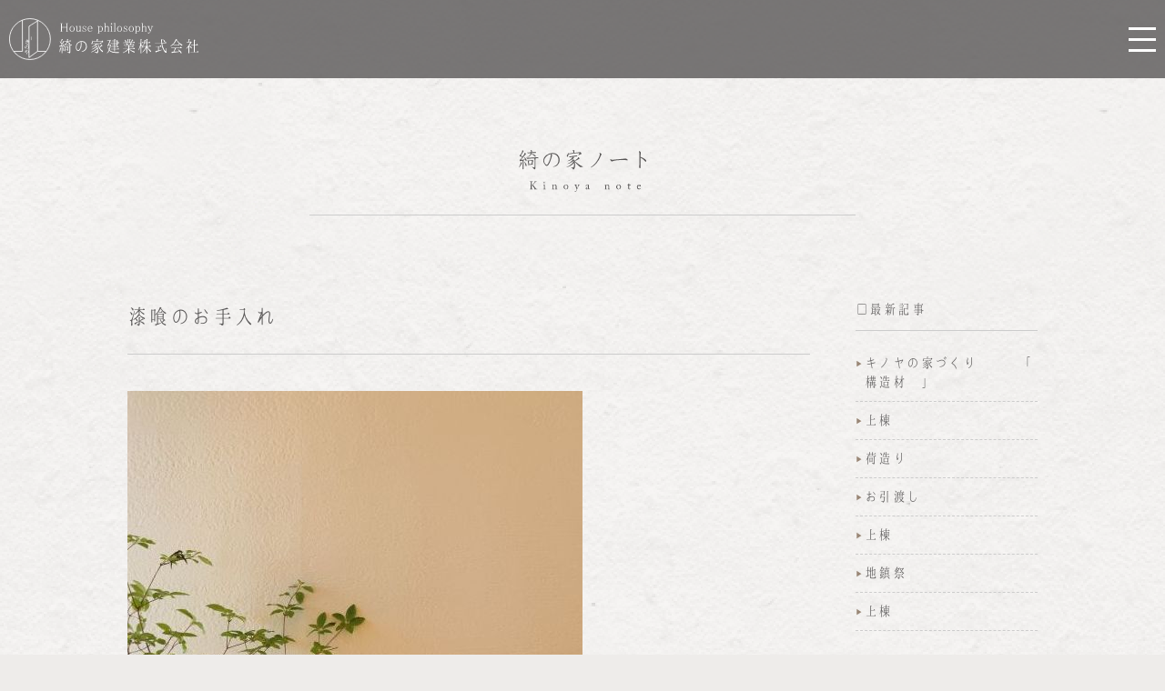

--- FILE ---
content_type: text/html; charset=UTF-8
request_url: https://e-kinoya.com/note/3/
body_size: 18902
content:
<!doctype html>
<html lang="ja" class="no-js" prefix="og: http://ogp.me/ns#">
<head>
<meta charset="utf-8">
<meta http-equiv="X-UA-Compatible" content="IE=edge">
<meta name="viewport" content="width=device-width">
<title>漆喰のお手入れ | 綺の家建業</title>
<meta name="description" content="リフォームから新築、一戸建てのことなら愛知県豊川市の『綺の家建業』へ！豊橋、豊川、名古屋をはじめ、東海地区を中心に住宅リフォーム、耐震・免振リフォーム承ります。また新築一戸建てに関するご相談もお気軽にご相談ください。">

<link rel="stylesheet" type="text/css" media="all" href="https://e-kinoya.com/official/wp-content/themes/ekinoyacom/css/loaders.css-master/loaders.min.css">
<link rel="stylesheet" type="text/css" media="all" href="https://e-kinoya.com/official/wp-content/themes/ekinoyacom/css/animate.css">
<link rel="stylesheet" type="text/css" media="all" href="https://e-kinoya.com/official/wp-content/themes/ekinoyacom/style.css" />
<meta name="msapplication-TileColor" content="#2d88ef">
<meta name="msapplication-TileImage" content="/mstile-144x144.png">
<link rel="shortcut icon" type="image/vnd.microsoft.icon" href="/favicon.ico">
<link rel="icon" type="image/vnd.microsoft.icon" href="/favicon.ico">
<link rel="apple-touch-icon" sizes="57x57" href="/apple-touch-icon-57x57.png">
<link rel="apple-touch-icon" sizes="60x60" href="/apple-touch-icon-60x60.png">
<link rel="apple-touch-icon" sizes="72x72" href="/apple-touch-icon-72x72.png">
<link rel="apple-touch-icon" sizes="76x76" href="/apple-touch-icon-76x76.png">
<link rel="apple-touch-icon" sizes="114x114" href="/apple-touch-icon-114x114.png">
<link rel="apple-touch-icon" sizes="120x120" href="/apple-touch-icon-120x120.png">
<link rel="apple-touch-icon" sizes="144x144" href="/apple-touch-icon-144x144.png">
<link rel="apple-touch-icon" sizes="152x152" href="/apple-touch-icon-152x152.png">
<link rel="apple-touch-icon" sizes="180x180" href="/apple-touch-icon-180x180.png">
<link rel="icon" type="image/png" sizes="16x16" href="/icon-16x16.png">
<link rel="icon" type="image/png" sizes="24x24" href="/icon-24x24.png">
<link rel="icon" type="image/png" sizes="32x32" href="/icon-32x32.png">
<link rel="manifest" href="/manifest.json">

<script src="https://e-kinoya.com/official/wp-content/themes/ekinoyacom/js/jquery-3.3.1.min.js"></script>
<script src="https://e-kinoya.com/official/wp-content/themes/ekinoyacom/js/jquery.easing.1.3.js"></script>
<script src="https://e-kinoya.com/official/wp-content/themes/ekinoyacom/js/wow.min.js"></script>
<script>
new WOW().init();
</script>

<!--[if lt IE 9]> 
<script src="https://e-kinoya.com/official/wp-content/themes/ekinoyacom/js/css3-mediaqueries.js"></script>
<script src="https://e-kinoya.com/official/wp-content/themes/ekinoyacom/js/html5shiv-printshiv.js"></script>
<![endif]-->

<link rel='dns-prefetch' href='//s.w.org' />
		<script type="text/javascript">
			window._wpemojiSettings = {"baseUrl":"https:\/\/s.w.org\/images\/core\/emoji\/11\/72x72\/","ext":".png","svgUrl":"https:\/\/s.w.org\/images\/core\/emoji\/11\/svg\/","svgExt":".svg","source":{"concatemoji":"https:\/\/e-kinoya.com\/official\/wp-includes\/js\/wp-emoji-release.min.js?ver=4.9.26"}};
			!function(e,a,t){var n,r,o,i=a.createElement("canvas"),p=i.getContext&&i.getContext("2d");function s(e,t){var a=String.fromCharCode;p.clearRect(0,0,i.width,i.height),p.fillText(a.apply(this,e),0,0);e=i.toDataURL();return p.clearRect(0,0,i.width,i.height),p.fillText(a.apply(this,t),0,0),e===i.toDataURL()}function c(e){var t=a.createElement("script");t.src=e,t.defer=t.type="text/javascript",a.getElementsByTagName("head")[0].appendChild(t)}for(o=Array("flag","emoji"),t.supports={everything:!0,everythingExceptFlag:!0},r=0;r<o.length;r++)t.supports[o[r]]=function(e){if(!p||!p.fillText)return!1;switch(p.textBaseline="top",p.font="600 32px Arial",e){case"flag":return s([55356,56826,55356,56819],[55356,56826,8203,55356,56819])?!1:!s([55356,57332,56128,56423,56128,56418,56128,56421,56128,56430,56128,56423,56128,56447],[55356,57332,8203,56128,56423,8203,56128,56418,8203,56128,56421,8203,56128,56430,8203,56128,56423,8203,56128,56447]);case"emoji":return!s([55358,56760,9792,65039],[55358,56760,8203,9792,65039])}return!1}(o[r]),t.supports.everything=t.supports.everything&&t.supports[o[r]],"flag"!==o[r]&&(t.supports.everythingExceptFlag=t.supports.everythingExceptFlag&&t.supports[o[r]]);t.supports.everythingExceptFlag=t.supports.everythingExceptFlag&&!t.supports.flag,t.DOMReady=!1,t.readyCallback=function(){t.DOMReady=!0},t.supports.everything||(n=function(){t.readyCallback()},a.addEventListener?(a.addEventListener("DOMContentLoaded",n,!1),e.addEventListener("load",n,!1)):(e.attachEvent("onload",n),a.attachEvent("onreadystatechange",function(){"complete"===a.readyState&&t.readyCallback()})),(n=t.source||{}).concatemoji?c(n.concatemoji):n.wpemoji&&n.twemoji&&(c(n.twemoji),c(n.wpemoji)))}(window,document,window._wpemojiSettings);
		</script>
		<style type="text/css">
img.wp-smiley,
img.emoji {
	display: inline !important;
	border: none !important;
	box-shadow: none !important;
	height: 1em !important;
	width: 1em !important;
	margin: 0 .07em !important;
	vertical-align: -0.1em !important;
	background: none !important;
	padding: 0 !important;
}
</style>
<link rel='stylesheet' id='gglcptch-css'  href='https://e-kinoya.com/official/wp-content/plugins/google-captcha/css/gglcptch.css?ver=1.36' type='text/css' media='all' />
<link rel='stylesheet' id='mts_simple_booking_front_css-css'  href='https://e-kinoya.com/official/wp-content/plugins/mts-simple-booking-c/css/mtssb-front.css?ver=4.9.26' type='text/css' media='all' />
<link rel='https://api.w.org/' href='https://e-kinoya.com/wp-json/' />
<link rel='shortlink' href='https://e-kinoya.com/?p=233' />
<link rel="alternate" type="application/json+oembed" href="https://e-kinoya.com/wp-json/oembed/1.0/embed?url=https%3A%2F%2Fe-kinoya.com%2Fnote%2F3%2F" />
<link rel="alternate" type="text/xml+oembed" href="https://e-kinoya.com/wp-json/oembed/1.0/embed?url=https%3A%2F%2Fe-kinoya.com%2Fnote%2F3%2F&#038;format=xml" />
<script src="//www.google.com/recaptcha/api.js"></script>
<script type="text/javascript">
jQuery(function() {
	// reCAPTCHAの挿入
	jQuery( '.mw_wp_form_input button, .mw_wp_form_input input[type="submit"]' ).before( '<div data-callback="syncerRecaptchaCallback" data-sitekey="6LdoPGAUAAAAAJ0oWSAsCjFSmRRbHGsHBUJDKy40" class="g-recaptcha"></div>' );
	// [input] Add disabled to input or button
	jQuery( '.mw_wp_form_input button, .mw_wp_form_input input[type="submit"]' ).attr( "disabled", "disabled" );
	// [confirm] Remove disabled
	jQuery( '.mw_wp_form_confirm input, .mw_wp_form_confirm select, .mw_wp_form_confirm textarea, .mw_wp_form_confirm button' ).removeAttr( 'disabled' );
});
// reCAPTCHA Callback
function syncerRecaptchaCallback( code ) {
	if(code != "") {
		jQuery( '.mw_wp_form_input button, .mw_wp_form_input input[type="submit"]' ).removeAttr( 'disabled' );
	}
}
</script>
<style type="text/css">
.g-recaptcha { margin: 20px 0 15px; }.g-recaptcha > div { margin: 0 auto; }</style>
<meta property="og:title" content="漆喰のお手入れ" />
<meta property="og:description" content="漆喰にしたいけれど、お手入れはどうなんですか？ と質問を頂くことがよくあります。 漆喰は汚れたり傷ついたりしても、実はお手入れは簡単です。 部分的に汚れた場合は 消しゴムで消したり、サンドペーパーで削" />
<meta property="og:type" content="article" />
<meta property="og:url" content="https://e-kinoya.com/note/3/" />
<meta property="og:image" content="https://e-kinoya.com/official/wp-content/uploads/2018/07/32018-7-3.jpg" />
<meta property="og:site_name" content="綺の家建業" />
<meta name="twitter:card" content="summary_large_image" />
<meta property="og:locale" content="ja_JP" />
<meta property="fb:app_id" content="206249906795446">

<!-- Global site tag (gtag.js) - Google Analytics -->
<script async src="https://www.googletagmanager.com/gtag/js?id=UA-121627177-1"></script>
<script>
  window.dataLayer = window.dataLayer || [];
  function gtag(){dataLayer.push(arguments);}
  gtag('js', new Date());

  gtag('config', 'UA-121627177-1');
</script>
</head>

<body id="top" class="contents">
<noscript>JavascriptがOFFのため正しく表示されない可能性があります。</noscript>

<div id="loader"><div class="spinner"></div></div>

<!-- [ wrap ] -->
<div id="wrap">


<!-- [ header ] -->
<header id="header" class="header fixed">
<h1 class="logo"><a href="https://e-kinoya.com"><img class="logo2" src="https://e-kinoya.com/official/wp-content/themes/ekinoyacom/images/img_logo_contents.svg" alt="きのや House philosophy"></a></h1>
<nav id="gNavi">
<ul class="gNaviList">
<li class="menu01"><a href="https://e-kinoya.com" data-title="ホーム"><img src="https://e-kinoya.com/official/wp-content/themes/ekinoyacom/images/gnavi01_w.svg" alt="ホーム"></a></li>
<li class="menu02"><a href="https://e-kinoya.com/event" data-title="イベント"><img src="https://e-kinoya.com/official/wp-content/themes/ekinoyacom/images/gnavi02_w.svg" alt="イベント"></a></li>
<li class="menu03"><a href="https://e-kinoya.com/stucco" data-title="漆喰"><img src="https://e-kinoya.com/official/wp-content/themes/ekinoyacom/images/gnavi03_w.svg" alt="漆喰"></a></li>
<li class="menu04"><a href="https://e-kinoya.com/modelhouse" data-title="モデルハウス"><img src="https://e-kinoya.com/official/wp-content/themes/ekinoyacom/images/gnavi04_w.svg" alt="モデルハウス"></a></li>
<li class="menu05"><a href="https://e-kinoya.com/case" data-title="施工例"><img src="https://e-kinoya.com/official/wp-content/themes/ekinoyacom/images/gnavi05_w.svg" alt="施工例"></a></li>
<li class="menu06"><a href="https://e-kinoya.com/plan" data-title="パッケージプラン"><img src="https://e-kinoya.com/official/wp-content/themes/ekinoyacom/images/gnavi06_w.svg" alt="パッケージプラン"></a></li>
<li class="menu07"><a href="https://e-kinoya.com/howto" data-title="家づくりのながれ"><img src="https://e-kinoya.com/official/wp-content/themes/ekinoyacom/images/gnavi07_w.svg" alt="家づくりのながれ"></a></li>
<li class="menu08"><a href="https://e-kinoya.com/note" data-title="綺の家ノート"><img src="https://e-kinoya.com/official/wp-content/themes/ekinoyacom/images/gnavi08_w.svg" alt="綺の家ノート"></a></li>
<li class="menu09"><a href="https://e-kinoya.com/bio" data-title="ちいきのびお"><img src="https://e-kinoya.com/official/wp-content/themes/ekinoyacom/images/gnavi09_w.svg" alt="ちいきのびお"></a></li>
<li class="menu10"><a href="https://e-kinoya.com/request" data-title="資料請求"><img src="https://e-kinoya.com/official/wp-content/themes/ekinoyacom/images/gnavi10_w.svg" alt="資料請求"></a></li>
<li class="menu11"><a href="https://e-kinoya.com/contact" data-title="お問い合わせ"><img src="https://e-kinoya.com/official/wp-content/themes/ekinoyacom/images/gnavi11_w.svg" alt="お問い合わせ"></a></li>
<li class="menu12"><a href="https://e-kinoya.com/company" data-title="会社概要"><img src="https://e-kinoya.com/official/wp-content/themes/ekinoyacom/images/gnavi12_w.svg" alt="会社概要"></a></li>
</ul>
</nav>
<a href="javascript:void(0)" class="btn_navi"><span></span><span></span><span></span></a>
</header>
<!-- [ /header ] -->

<!-- [ contentArea ] -->
<div id="contentArea">


<!-- [ EVENT ] -->
<main id="note" class="postItem">
<div class="inner">

<div class="ttlArea">
<h2 class="ttl wow fadeIn"><img src="https://e-kinoya.com/official/wp-content/themes/ekinoyacom/images/ttl_note.svg" alt="綺の家ノート Kinoya note"></h2>
</div>

<div id="contents">

<!-- [ left ] -->
<div class="left">

<article class="item">
<h3 class="ttl">漆喰のお手入れ</h3>
<div class="info">
<p class="cat">
</p>
</div>
<div class="wp_contents">
<p><img class="alignnone size-full wp-image-252" src="https://e-kinoya.com/official/wp-content/uploads/2018/07/32018-7-3.jpg" alt="" width="500" height="494" /><br />
<span style="font-size: 12pt;">漆喰にしたいけれど、お手入れはどうなんですか？</span><br />
<span style="font-size: 12pt;">と質問を頂くことがよくあります。</span></p>
<p><span style="font-size: 12pt;">漆喰は汚れたり傷ついたりしても、実はお手入れは簡単です。</span></p>
<p><span style="font-size: 12pt;">部分的に汚れた場合は</span><br />
<span style="font-size: 12pt;"><img class="alignnone size-full wp-image-254" src="https://e-kinoya.com/official/wp-content/uploads/2018/07/3-2018-7-3.jpg" alt="" width="500" height="500" srcset="https://e-kinoya.com/official/wp-content/uploads/2018/07/3-2018-7-3.jpg 500w, https://e-kinoya.com/official/wp-content/uploads/2018/07/3-2018-7-3-360x360.jpg 360w" sizes="(max-width: 500px) 100vw, 500px" /></span><br />
<span style="font-size: 12pt;">消しゴムで消したり、サンドペーパーで削って消します。</span><br />
<span style="font-size: 12pt;"><img class="alignnone wp-image-255" src="https://e-kinoya.com/official/wp-content/uploads/2018/07/3-2018-7-3-1.jpg" alt="" width="500" height="500" srcset="https://e-kinoya.com/official/wp-content/uploads/2018/07/3-2018-7-3-1.jpg 500w, https://e-kinoya.com/official/wp-content/uploads/2018/07/3-2018-7-3-1-360x360.jpg 360w" sizes="(max-width: 500px) 100vw, 500px" /></span><br />
<span style="font-size: 12pt;">↓</span><br />
<span style="font-size: 12pt;"><img class="alignnone size-full wp-image-256" src="https://e-kinoya.com/official/wp-content/uploads/2018/07/3-2018-7-3-2.jpg" alt="" width="500" height="500" srcset="https://e-kinoya.com/official/wp-content/uploads/2018/07/3-2018-7-3-2.jpg 500w, https://e-kinoya.com/official/wp-content/uploads/2018/07/3-2018-7-3-2-360x360.jpg 360w" sizes="(max-width: 500px) 100vw, 500px" /></span><br />
<span style="font-size: 12pt;">簡単に汚れが落ちます。</span><br />
<span style="font-size: 12pt;">特殊な洗剤などは一切必要ありません。</span></p>
<p><span style="font-size: 12pt;"><img class="alignnone size-full wp-image-257" src="https://e-kinoya.com/official/wp-content/uploads/2018/07/3-2018-7-3-3.jpg" alt="" width="500" height="500" srcset="https://e-kinoya.com/official/wp-content/uploads/2018/07/3-2018-7-3-3.jpg 500w, https://e-kinoya.com/official/wp-content/uploads/2018/07/3-2018-7-3-3-360x360.jpg 360w" sizes="(max-width: 500px) 100vw, 500px" /></span><br />
<span style="font-size: 12pt;">小さな傷ならば、水に溶かした生石灰を塗りこむだけで補修できます。</span><br />
<span style="font-size: 12pt;"><img class="alignnone size-full wp-image-258" src="https://e-kinoya.com/official/wp-content/uploads/2018/07/3-2018-7-3-4.jpg" alt="" width="500" height="500" srcset="https://e-kinoya.com/official/wp-content/uploads/2018/07/3-2018-7-3-4.jpg 500w, https://e-kinoya.com/official/wp-content/uploads/2018/07/3-2018-7-3-4-360x360.jpg 360w" sizes="(max-width: 500px) 100vw, 500px" /></span><br />
<span style="font-size: 12pt;">↓</span><br />
<span style="font-size: 12pt;"><img class="alignnone size-full wp-image-259" src="https://e-kinoya.com/official/wp-content/uploads/2018/07/3-2018-7-3-5.jpg" alt="" width="500" height="500" srcset="https://e-kinoya.com/official/wp-content/uploads/2018/07/3-2018-7-3-5.jpg 500w, https://e-kinoya.com/official/wp-content/uploads/2018/07/3-2018-7-3-5-360x360.jpg 360w" sizes="(max-width: 500px) 100vw, 500px" /></span><br />
<span style="font-size: 12pt;">乾けば元通りです。</span></p>
<p><span style="font-size: 12pt;">全体的に汚れた場合は（キッチンの油汚れなど）</span><br />
<span style="font-size: 12pt;">生石灰を水で薄く溶かしハケで塗ります。</span></p>
<p><span style="font-size: 12pt;">漆喰はそれ自身が固まるので</span><br />
<span style="font-size: 12pt;">接着剤を使わず修復できます。</span></p>
<p><span style="font-size: 12pt;">クロス張りではこうはいきませんが</span><br />
<span style="font-size: 12pt;">漆喰の補修は住まい手ご自身で簡単にできてしまうのです。</span></p>
<p>&nbsp;</p>
</div>
</article>

</div>
<!-- [ /left ] -->

<!-- [ right ] -->
<div class="right">
<aside>

<!-- [ NEW ENTRY ] -->
<section class="newentry box_side">
<h3 class="ttl">最新記事</h3>
<ul class="list">

<li><a href="https://e-kinoya.com/note/114/">キノヤの家づくり　　　「 構造材 」</a></li>
<li><a href="https://e-kinoya.com/note/%e4%b8%8a%e6%a3%9f-3/">上棟</a></li>
<li><a href="https://e-kinoya.com/note/112/">荷造り</a></li>
<li><a href="https://e-kinoya.com/note/111/">お引渡し</a></li>
<li><a href="https://e-kinoya.com/note/%e4%b8%8a%e6%a3%9f-2/">上棟</a></li>
<li><a href="https://e-kinoya.com/note/109/">地鎮祭</a></li>
<li><a href="https://e-kinoya.com/note/108/">上棟</a></li>
</ul>
</section>
<!-- [ /NEW ENTRY ] -->

<!-- [ CATEGORY ] -->
<!-- [ /CATEGORY ] -->

</aside>
</div><!-- [ /right ] -->

</div>

</div>
</main>
<!-- [ /EVENT ] -->

</div>
<!-- [ /container ] -->

<!-- [ footer ] -->
<footer id="footer">

<nav class="linkArea">
<ul class="link wow fadeIn">
<li><a href="https://e-kinoya.com/company" class="fade">会社概要</a></li>
<li><a href="https://e-kinoya.com/howto" class="fade">家づくりのながれ</a></li>
<li><a href="https://e-kinoya.com/modelhouse" class="fade">モデルハウス</a></li>
<li><a href="https://e-kinoya.com/request" class="fade">資料請求</a></li>
<li><a href="https://e-kinoya.com/contact" class="fade">お問い合わせ</a></li>
</ul>
<ul class="link_other wow fadeIn">
<li><a href="https://www.facebook.com/kinoya.kk/" class="fade" target="_blank"><img src="https://e-kinoya.com/official/wp-content/themes/ekinoyacom/images/icon_facebook.png" alt="facecbook"></a></li>
<li><a href="https://www.instagram.com/kinoya.kengyou/" class="fade" target="_blank"><img src="https://e-kinoya.com/official/wp-content/themes/ekinoyacom/images/icon_instagram.png" alt="instagram"></a></li>
<li><a href="https://www.mutenkahouse.jp/" class="fade" target="_blank"><img src="https://e-kinoya.com/official/wp-content/themes/ekinoyacom/images/icon_mutenkahouse.png" alt="無添加住宅"></a></li>
</ul>
</nav>

<div class="logo wow fadeIn"><img src="https://e-kinoya.com/official/wp-content/themes/ekinoyacom/images/img_logo.svg" alt="きのや House philosophy"></div>

<p class="copyright wow fadeIn">Copyright © 2018 綺の家建業株式会社 All rights reserved.</p>
</footer>
<!-- [ /footer ] -->

<script src="https://e-kinoya.com/official/wp-content/themes/ekinoyacom/js/default.js"></script>


<script type='text/javascript' src='https://e-kinoya.com/official/wp-includes/js/wp-embed.min.js?ver=4.9.26'></script>
</body>
</html>

--- FILE ---
content_type: text/css
request_url: https://e-kinoya.com/official/wp-content/themes/ekinoyacom/style.css
body_size: 62
content:
@charset "utf-8";
/*
Theme Name: ekinoyacom
Theme URI: 
Description: 「綺の家建業」テーマ
Version: 1.0
*/

@import "css/base.css";


--- FILE ---
content_type: text/css
request_url: https://e-kinoya.com/official/wp-content/themes/ekinoyacom/css/base.css
body_size: -17
content:
@charset "utf-8";

@import "master.css";
@import "custom.css";


--- FILE ---
content_type: text/css
request_url: https://e-kinoya.com/official/wp-content/themes/ekinoyacom/css/master.css
body_size: 46035
content:
@charset "UTF-8";
html, body, div, span, applet, object, iframe,
h1, h2, h3, h4, h5, h6, p, blockquote, pre,
a, abbr, acronym, address, big, cite, code,
del, dfn, em, img, ins, kbd, q, s, samp,
small, strike, strong, sub, sup, tt, var,
b, u, i, center,
dl, dt, dd, ol, ul, li,
fieldset, form, label, legend,
table, caption, tbody, tfoot, thead, tr, th, td,
article, aside, canvas, details, embed,
figure, figcaption, footer, header, hgroup,
menu, nav, output, ruby, section, summary,
time, mark, audio, video {
  margin: 0;
  padding: 0;
  border: 0;
  font: inherit;
  font-size: 100%;
  vertical-align: baseline; }

html {
  line-height: 1; }

ol, ul {
  list-style: none; }

table {
  border-collapse: collapse;
  border-spacing: 0; }

caption, th, td {
  text-align: left;
  font-weight: normal;
  vertical-align: middle; }

q, blockquote {
  quotes: none; }
  q:before, q:after, blockquote:before, blockquote:after {
    content: "";
    content: none; }

a img {
  border: none; }

article, aside, details, figcaption, figure, footer, header, hgroup, main, menu, nav, section, summary {
  display: block; }

/* ************************************
 *
 * SCSS Media Queries Mixins
 * 
 * Aauthor   : Ryuichi Nonaka
 * Version   : 0.5.0
 * Copyright : 2012 Ryuichi Nonaka
 * Date      : 2013/08/07
 *
 * Released under the MIT license
 *
 *********************************** */
/* ************************************
 *
 * MediaQueries Mixin
 * Initialize variables
 *
 * @param $min-width: num - Minimum device width.
 * @param $max-width: num - Maximum device width.
 * @param $resolution: num - Device pixel ratio.
 * @param $orientation: string or boolean [portrait|landscape|false] - Device orientation.
 *
 *********************************** */
/*---------------------------------------------
01. common
02. layout
03. home
04. contents
05. event
06. stucco
07. modelhouse
08. case
09. howto
10. note
11. chiikinobio
12. contact
13. request
14. reservation
15. company
16. plan
---------------------------------------------*/
/*---------------------------------------------
01. common
---------------------------------------------*/
@font-face {
  font-family: 'kokoro';
  src: url("font/Kokoro.woff") format("woff"); }
a {
  color: #595757;
  text-decoration: none; }
  a img {
    box-shadow: #000 0 0 0; }
  a.blank {
    padding: 0 15px 0 0;
    background-image: url("../images/icon_blank.png");
    background-repeat: no-repeat;
    background-position: right 1px; }
    @media only screen and (min-width: 0px) and (max-width: 768px) {
      a.blank {
        padding: 0 15px 0 0;
        background-image: url("../images/icon_blank_sp.png");
        background-repeat: no-repeat;
        background-position: right 3px;
        background-size: 10px auto; } }
  a.fade {
    display: inline-block;
    transition: .25s ease-out; }
    a.fade:hover {
      opacity: .7 !important; }

img {
  max-width: 100%;
  height: auto;
  vertical-align: bottom; }
  img.fade {
    box-shadow: #000 0 0 0; }

.fl {
  float: left !important; }

.fr {
  float: right !important; }

.fn {
  float: none !important; }

.tc {
  text-align: center !important; }

.tl {
  text-align: left !important; }

.tr {
  text-align: right !important; }

.fwb {
  font-weight: bold; }

.red {
  color: #d80c18; }

.none {
  display: none; }

.view_pc {
  display: none !important; }
  @media only screen and (min-width: 769px) and (max-width: 5000px) {
    .view_pc {
      display: block !important; } }

.view_sp {
  display: none !important; }
  @media only screen and (min-width: 0px) and (max-width: 768px) {
    .view_sp {
      display: block !important; } }

.wp_contents {
  letter-spacing: .1em; }
  .wp_contents p {
    margin: 0 auto 40px; }
  .wp_contents strong {
    font-weight: bold; }
  .wp_contents em {
    font-weight: bold; }
  .wp_contents .aligncenter {
    display: block;
    margin: 0 auto; }
  .wp_contents .alignright {
    float: right; }
  .wp_contents .alignleft {
    float: left; }
  .wp_contents img[class*="wp-image-"],
  .wp_contents img[class*="attachment-"] {
    height: auto;
    max-width: 100%; }
  @media only screen and (min-width: 0px) and (max-width: 768px) {
    .wp_contents p {
      margin: 0 0 30px;
      line-height: 2.136em; }
    .wp_contents .alignright {
      float: none; }
    .wp_contents .alignleft {
      float: none; } }

/*----------------------------------------
	parts setting
----------------------------------------*/
.fl {
  float: left !important; }

.fr {
  float: right !important; }

.w002 {
  width: 2% !important; }

.w004 {
  width: 4% !important; }

.w006 {
  width: 6% !important; }

.w008 {
  width: 8% !important; }

.w010 {
  width: 10% !important; }

.w012 {
  width: 12% !important; }

.w014 {
  width: 14% !important; }

.w016 {
  width: 16% !important; }

.w018 {
  width: 18% !important; }

.w020 {
  width: 20% !important; }

.w022 {
  width: 22% !important; }

.w024 {
  width: 24% !important; }

.w026 {
  width: 26% !important; }

.w028 {
  width: 28% !important; }

.w030 {
  width: 30% !important; }

.w032 {
  width: 32% !important; }

.w034 {
  width: 34% !important; }

.w036 {
  width: 36% !important; }

.w038 {
  width: 38% !important; }

.w040 {
  width: 40% !important; }

.w042 {
  width: 42% !important; }

.w044 {
  width: 44% !important; }

.w046 {
  width: 46% !important; }

.w048 {
  width: 48% !important; }

.w050 {
  width: 50% !important; }

.w052 {
  width: 52% !important; }

.w054 {
  width: 54% !important; }

.w056 {
  width: 56% !important; }

.w058 {
  width: 58% !important; }

.w060 {
  width: 60% !important; }

.w062 {
  width: 62% !important; }

.w064 {
  width: 64% !important; }

.w066 {
  width: 66% !important; }

.w068 {
  width: 68% !important; }

.w070 {
  width: 70% !important; }

.w072 {
  width: 72% !important; }

.w074 {
  width: 74% !important; }

.w076 {
  width: 76% !important; }

.w078 {
  width: 78% !important; }

.w080 {
  width: 80% !important; }

.w082 {
  width: 82% !important; }

.w084 {
  width: 84% !important; }

.w086 {
  width: 86% !important; }

.w088 {
  width: 88% !important; }

.w090 {
  width: 90% !important; }

.w092 {
  width: 92% !important; }

.w094 {
  width: 94% !important; }

.w096 {
  width: 96% !important; }

.w098 {
  width: 98% !important; }

.w100 {
  width: 100% !important; }

.matem {
  margin-top: 1em !important; }

.mat00 {
  margin-top: 0px !important; }

.mat05 {
  margin-top: 5px !important; }

.mat10 {
  margin-top: 10px !important; }

.mat15 {
  margin-top: 15px !important; }

.mat20 {
  margin-top: 20px !important; }

.mat25 {
  margin-top: 25px !important; }

.mat30 {
  margin-top: 30px !important; }

.mat35 {
  margin-top: 35px !important; }

.mat40 {
  margin-top: 40px !important; }

.mat45 {
  margin-top: 45px !important; }

.mat50 {
  margin-top: 50px !important; }

.mat55 {
  margin-top: 55px !important; }

.mat60 {
  margin-top: 60px !important; }

.mat65 {
  margin-top: 65px !important; }

.mat70 {
  margin-top: 70px !important; }

.mat75 {
  margin-top: 75px !important; }

.mat80 {
  margin-top: 80px !important; }

.mat85 {
  margin-top: 85px !important; }

.mat90 {
  margin-top: 90px !important; }

.mat95 {
  margin-top: 95px !important; }

.mar00 {
  margin-right: 0px !important; }

.mar05 {
  margin-right: 5px !important; }

.mar10 {
  margin-right: 10px !important; }

.mar15 {
  margin-right: 15px !important; }

.mar20 {
  margin-right: 20px !important; }

.mar25 {
  margin-right: 25px !important; }

.mar30 {
  margin-right: 30px !important; }

.mar35 {
  margin-right: 35px !important; }

.mar40 {
  margin-right: 40px !important; }

.mar45 {
  margin-right: 45px !important; }

.mar50 {
  margin-right: 50px !important; }

.mar55 {
  margin-right: 55px !important; }

.mar60 {
  margin-right: 60px !important; }

.mar65 {
  margin-right: 65px !important; }

.mar70 {
  margin-right: 70px !important; }

.mar75 {
  margin-right: 75px !important; }

.mar80 {
  margin-right: 80px !important; }

.mar85 {
  margin-right: 85px !important; }

.mar90 {
  margin-right: 90px !important; }

.mar95 {
  margin-right: 95px !important; }

.mab00 {
  margin-bottom: 0px !important; }

.mab05 {
  margin-bottom: 5px !important; }

.mab10 {
  margin-bottom: 10px !important; }

.mab15 {
  margin-bottom: 15px !important; }

.mab20 {
  margin-bottom: 20px !important; }

.mab25 {
  margin-bottom: 25px !important; }

.mab30 {
  margin-bottom: 30px !important; }

.mab35 {
  margin-bottom: 35px !important; }

.mab40 {
  margin-bottom: 40px !important; }

.mab45 {
  margin-bottom: 45px !important; }

.mab50 {
  margin-bottom: 50px !important; }

.mab55 {
  margin-bottom: 55px !important; }

.mab60 {
  margin-bottom: 60px !important; }

.mab65 {
  margin-bottom: 65px !important; }

.mab70 {
  margin-bottom: 70px !important; }

.mab75 {
  margin-bottom: 75px !important; }

.mab80 {
  margin-bottom: 80px !important; }

.mab85 {
  margin-bottom: 85px !important; }

.mab90 {
  margin-bottom: 90px !important; }

.mab95 {
  margin-bottom: 95px !important; }

.mal00 {
  margin-left: 0px !important; }

.mal05 {
  margin-left: 5px !important; }

.mal10 {
  margin-left: 10px !important; }

.mal15 {
  margin-left: 15px !important; }

.mal20 {
  margin-left: 20px !important; }

.mal25 {
  margin-left: 25px !important; }

.mal30 {
  margin-left: 30px !important; }

.mal35 {
  margin-left: 35px !important; }

.mal40 {
  margin-left: 40px !important; }

.mal45 {
  margin-left: 45px !important; }

.mal50 {
  margin-left: 50px !important; }

.mal55 {
  margin-left: 55px !important; }

.mal60 {
  margin-left: 60px !important; }

.mal65 {
  margin-left: 65px !important; }

.mal70 {
  margin-left: 70px !important; }

.mal75 {
  margin-left: 75px !important; }

.mal80 {
  margin-left: 80px !important; }

.mal85 {
  margin-left: 85px !important; }

.mal90 {
  margin-left: 90px !important; }

.mal95 {
  margin-left: 95px !important; }

.cAttent {
  color: #900 !important; }

.fwb {
  font-weight: 700 !important; }

.fwn {
  font-weight: 400 !important; }

.tal {
  text-align: left !important; }

.tac {
  text-align: center !important; }

.tar {
  text-align: right !important; }

.curd {
  cursor: default; }

.curp {
  cursor: pointer; }

.clearfix {
  overflow: hidden;
  *zoom: 1; }

#loader {
  position: fixed;
  top: 0;
  left: 0;
  width: 100vw;
  height: 100vh;
  background-color: #eeecea; }

.spinner {
  position: absolute;
  top: 50%;
  left: 50%;
  width: 40px;
  height: 40px;
  margin: -20px 0 0 -20px;
  background-color: #333;
  border-radius: 100%;
  -webkit-animation: sk-scaleout 1.0s infinite ease-in-out;
  animation: sk-scaleout 1.0s infinite ease-in-out; }

@-webkit-keyframes sk-scaleout {
  0% {
    -webkit-transform: scale(0); }
  100% {
    -webkit-transform: scale(1);
    opacity: 0; } }
@keyframes sk-scaleout {
  0% {
    -webkit-transform: scale(0);
    transform: scale(0); }
  100% {
    -webkit-transform: scale(1);
    transform: scale(1);
    opacity: 0; } }
/*---------------------------------------------
02. layout
---------------------------------------------*/
body {
  width: 100%;
  min-width: 1000px;
  margin: 0;
  background-image: url("../images/img_bg.png");
  background-repeat: repeat;
  background-position: 0 0;
  background-color: #eeecea;
  font-family: "Kokoro",游明朝,"Yu Mincho",YuMincho,"Hiragino Mincho ProN",HGS明朝E,メイリオ,Meiryo,serif;
  line-height: 1.92;
  letter-spacing: 0.1em;
  font-size: 14px;
  color: #595757;
  -webkit-text-size-adjust: 100%; }
  @media only screen and (min-width: 0px) and (max-width: 768px) {
    body {
      min-width: 100%; } }

#wrap #contentArea {
  position: relative;
  z-index: 9; }

/*** header ***/
.header {
  transition: .25s ease-out;
  position: relative;
  z-index: 999;
  position: fixed;
  top: -210px;
  left: 0;
  display: flex;
  justify-content: space-between;
  width: 100%; }
  .header .logo {
    box-sizing: border-box;
    width: 400px;
    padding: 0 0 0 105px; }
    .header .logo .logo1 {
      display: block; }
    .header .logo .logo2 {
      display: none; }
  .header #gNavi {
    display: block; }
    .header #gNavi .gNaviList {
      display: flex;
      justify-content: space-between;
      flex-direction: row-reverse;
      width: 600px;
      margin: 20px 10px 0 auto; }
      .header #gNavi .gNaviList li a {
        transition: .25s ease-out;
        display: block;
        width: 15px;
        height: 140px; }
        .header #gNavi .gNaviList li a:hover {
          opacity: .7; }
      .header #gNavi .gNaviList li.menu01 a img {
        width: 11px; }
      .header #gNavi .gNaviList li.menu02 a img {
        width: 13px; }
      .header #gNavi .gNaviList li.menu03 a img {
        width: 14.5px; }
      .header #gNavi .gNaviList li.menu04 a img {
        width: 13.5px; }
      .header #gNavi .gNaviList li.menu05 a img {
        width: 14.5px; }
      .header #gNavi .gNaviList li.menu06 a img {
        width: 13.5px; }
      .header #gNavi .gNaviList li.menu07 a img {
        width: 14.5px; }
      .header #gNavi .gNaviList li.menu08 a img {
        width: 14.5px; }
      .header #gNavi .gNaviList li.menu09 a img {
        width: 13.5px; }
      .header #gNavi .gNaviList li.menu10 a img {
        width: 14.5px; }
      .header #gNavi .gNaviList li.menu11 a img {
        width: 14px; }
      .header #gNavi .gNaviList li.menu12 a img {
        width: 15px; }
  .header .btn_navi {
    display: none;
    position: absolute;
    top: 30px;
    right: 10px;
    width: 30px;
    height: 27px;
    z-index: 9999999999; }
    .header .btn_navi span {
      display: inline-block;
      transition: .25s ease-out;
      box-sizing: border-box;
      position: absolute;
      left: 50%;
      width: 30px;
      height: 3px;
      margin-left: -15px;
      background-color: #fff; }
    .header .btn_navi span:nth-of-type(1) {
      top: 0; }
    .header .btn_navi span:nth-of-type(2) {
      top: 50%;
      margin-top: -1.5px; }
    .header .btn_navi span:nth-of-type(3) {
      bottom: 0; }
    .header .btn_navi.active span:nth-of-type(1) {
      transform: translateY(12px) rotate(-45deg); }
    .header .btn_navi.active span:nth-of-type(2) {
      opacity: 0; }
    .header .btn_navi.active span:nth-of-type(3) {
      transform: translateY(-12px) rotate(45deg); }
  .header#header_top {
    position: relative;
    top: 0;
    margin-bottom: 160px;
    padding-top: 60px; }
    .header#header_top .logo img {
      width: 142px; }
  .header.fixed {
    position: fixed;
    top: 0;
    left: 0;
    box-sizing: border-box;
    display: block;
    width: 100%;
    background-color: rgba(89, 87, 87, 0.8);
    padding: 20px 10px; }
    .header.fixed .logo {
      box-sizing: border-box;
      width: 208px;
      padding: 0; }
      .header.fixed .logo .logo1 {
        display: none; }
      .header.fixed .logo .logo2 {
        display: block;
        height: 46px; }
    .header.fixed #gNavi {
      display: none;
      width: 100%; }
    .header.fixed .btn_navi {
      display: block; }
  @media only screen and (min-width: 0px) and (max-width: 768px) {
    .header .inner {
      display: block;
      width: 100%;
      padding: 0; }
    .header .logo {
      display: none; }
    .header #gNavi {
      display: none;
      position: fixed;
      top: 0;
      left: 0;
      z-index: 999;
      width: 100%; }
      .header #gNavi .gNaviList {
        box-sizing: border-box;
        display: block;
        width: 100vw;
        height: 100vh;
        background-color: rgba(89, 87, 87, 0.8);
        margin: 0;
        padding: 9vh 0 0; }
        .header #gNavi .gNaviList li {
          background-image: url("../images/icon_arrow_navi.svg");
          background-repeat: no-repeat;
          background-position: 95% center;
          background-size: 5px auto; }
          .header #gNavi .gNaviList li a {
            box-sizing: border-box;
            display: block;
            width: 100%;
            height: auto;
            background: none !important;
            padding: 1.2vh 35px;
            text-indent: 0;
            font-size: 2.5vh;
            color: #fff; }
            .header #gNavi .gNaviList li a::before {
              content: attr(data-title); }
            .header #gNavi .gNaviList li a img {
              display: none; }
    .header .btn_navi {
      position: fixed;
      top: 20px;
      right: 20px; }
      .header .btn_navi span {
        background-color: #595757; }
      .header .btn_navi.active span {
        background-color: #fff; }
    .header#header_top {
      display: none; }
    .header.fixed {
      background: none; }
      .header.fixed .inner {
        padding: 0; } }

/*** footer ***/
#footer {
  padding: 100px 0 50px;
  background-color: #fff;
  text-align: center;
  font-size: 12px; }
  #footer .linkArea {
    display: flex;
    justify-content: space-between;
    box-sizing: border-box;
    width: 1000px;
    margin: 0 auto 70px;
    padding: 0 0 30px 50px;
    border-bottom: 1px solid #ccc; }
    #footer .linkArea .link {
      display: flex;
      justify-content: space-between;
      width: 500px;
      padding: 10px 0 0; }
    #footer .linkArea .link_other {
      display: flex;
      align-items: center;
      width: 230px; }
      #footer .linkArea .link_other li {
        width: 33.5px;
        margin-left: 5px; }
        #footer .linkArea .link_other li:last-child {
          width: 131.5px;
          margin-left: 25px; }
    #footer .linkArea img {
      width: 100%; }
  #footer .logo {
    width: 94px;
    margin: 0 auto 40px; }
    #footer .logo img {
      height: 86px; }
  @media only screen and (min-width: 0px) and (max-width: 768px) {
    #footer {
      padding: 30px 0; }
      #footer .linkArea {
        display: block;
        width: 100%;
        margin: 0 auto 30px;
        padding: 0;
        border-bottom: none; }
        #footer .linkArea .link {
          display: none; }
        #footer .linkArea .link_other {
          justify-content: center;
          width: 100%; }
          #footer .linkArea .link_other li {
            width: 33.5px;
            margin-left: 5px; }
            #footer .linkArea .link_other li:last-child {
              width: 131.5px;
              margin-left: 25px; }
      #footer .logo {
        width: 94px;
        margin: 0 auto 40px; } }

#pageTop {
  display: none;
  position: fixed;
  z-index: 99;
  right: 5%;
  bottom: 5%; }
  #pageTop a {
    display: block;
    width: 97px;
    height: 97px;
    text-indent: -9999px;
    line-height: 0;
    background-image: url("../images/btn_pagetop.png");
    background-repeat: no-repeat;
    background-position: 0 0;
    background-size: contain; }
  @media only screen and (min-width: 0px) and (max-width: 768px) {
    #pageTop a {
      width: 75px;
      height: 75px;
      background-image: url("../images/btn_pagetop_sp.png");
      background-repeat: no-repeat;
      background-position: 0 0;
      background-size: contain; } }

.btn_more {
  text-align: center; }
  .btn_more a,
  .btn_more span {
    display: inline-block;
    width: 220px;
    padding: 20px 0;
    border: 1px solid #D0CFCF;
    line-height: 0; }
    .btn_more a img,
    .btn_more span img {
      width: 30px !important; }

.list_items {
  display: flex;
  justify-content: space-between;
  flex-wrap: wrap;
  width: 673px;
  margin: 0 auto; }
  .list_items li {
    transition: .25s ease-out;
    width: 179px;
    margin-bottom: 40px; }
    .list_items li a {
      text-decoration: none; }
    .list_items li img {
      width: 100%;
      margin-bottom: 10px;
      cursor: pointer; }
    .list_items li.empty {
      margin-bottom: 0; }
    .list_items li:hover {
      opacity: .7; }
  @media only screen and (min-width: 0px) and (max-width: 768px) {
    .list_items {
      display: block;
      width: 70%;
      margin: 0 auto 40px; }
      .list_items li {
        width: 100%;
        margin-bottom: 20px; } }

/*---------------------------------------------
03. home
---------------------------------------------*/
.home #intro {
  position: relative;
  width: 100%;
  height: 100vh; }
  .home #intro .bg {
    position: absolute;
    top: 0;
    left: 0;
    z-index: -1;
    width: 100%;
    height: 100vh;
    background-image: url("../images/top/img_main.jpg");
    background-repeat: no-repeat;
    background-position: center center;
    background-size: cover; }
  .home #intro .logo {
    position: absolute;
    top: 50%;
    left: 50%;
    width: 142px;
    height: 131px;
    margin: -65.5px 0 0 -71px; }
  .home #intro .txt {
    position: absolute;
    top: 50%;
    left: 50%;
    height: 345px;
    margin: -322.5px 0 0 413.5px; }
  .home #intro .arrow {
    position: absolute;
    bottom: 25px;
    left: 50%;
    margin: 0 0 0 -25.5px; }
.home #contentArea {
  width: 1000px;
  margin: 0 auto;
  padding: 0 0 40px; }
  .home #contentArea .section {
    margin: 0 auto 140px; }
    .home #contentArea .section .ttl {
      width: 600px;
      margin: 0 auto 80px;
      padding: 0 0 25px;
      border-bottom: 1px solid #ccc;
      text-align: center; }
    .home #contentArea .section img {
      width: 100%; }
    .home #contentArea .section#concept {
      padding-bottom: 40px;
      background-image: url("../images/top/img_concept02.png");
      background-repeat: no-repeat;
      background-position: center bottom;
      background-size: 92.5px auto; }
      .home #contentArea .section#concept .ttl img {
        width: 112px; }
      .home #contentArea .section#concept .box {
        display: flex;
        justify-content: space-between; }
        .home #contentArea .section#concept .box .img {
          width: 428px; }
        .home #contentArea .section#concept .box .txt {
          width: 500px;
          text-align: center; }
          .home #contentArea .section#concept .box .txt h2 {
            margin: 90px 0 120px; }
            .home #contentArea .section#concept .box .txt h2 img {
              width: 23px;
              margin: 0 auto; }
          .home #contentArea .section#concept .box .txt p img {
            width: 345px;
            margin: 0 auto; }
    .home #contentArea .section#particular .ttl img {
      width: 104px; }
    .home #contentArea .section#particular .box {
      display: flex;
      justify-content: space-between;
      margin: 0 0 100px;
      padding: 0 74px 0 265px; }
      .home #contentArea .section#particular .box .txt {
        width: 18px; }
      .home #contentArea .section#particular .box .img {
        width: 536px; }
    .home #contentArea .section#particular .txtList {
      display: flex;
      justify-content: space-between;
      margin: 0 0 45px; }
      .home #contentArea .section#particular .txtList dt {
        width: 50%;
        text-align: right;
        font-size: 16px; }
      .home #contentArea .section#particular .txtList dd {
        box-sizing: border-box;
        width: 47%;
        padding: 0 0 0 30px;
        border-left: 1px solid #ACABAC;
        font-size: 14px; }
        .home #contentArea .section#particular .txtList dd a {
          transition: .25s ease-out; }
          .home #contentArea .section#particular .txtList dd a:hover {
            opacity: .7; }
    .home #contentArea .section#modelhouse .box1 .txt {
      width: 58px; }
    .home #contentArea .section#modelhouse .box2 {
      display: flex;
      justify-content: space-between;
      margin: 0 0 100px;
      padding: 0 85px 0 90px;
      text-align: left; }
      .home #contentArea .section#modelhouse .box2 .txt {
        box-sizing: border-box; }
        .home #contentArea .section#modelhouse .box2 .txt img {
          width: 55px; }
      .home #contentArea .section#modelhouse .box2 .img {
        width: 437px; }
        .home #contentArea .section#modelhouse .box2 .img img:first-child {
          width: 437px; }
        .home #contentArea .section#modelhouse .box2 .img img:last-child {
          width: 250px;
          margin: 50px 0 0 280px; }
    .home #contentArea .section#bio .bnr {
      margin-top: 30px;
      text-align: center; }
      .home #contentArea .section#bio .bnr a {
        display: inline-block;
        width: 220px;
        border: 1px solid #D0CFCF;
        line-height: 0; }
@media only screen and (min-width: 0px) and (max-width: 768px) {
  .home #header .inner {
    padding: 0; }
  .home #header #gNavi {
    display: none; }
  .home #header .btn_navi {
    display: block; }
  .home #intro .bg {
    position: absolute;
    top: 0;
    left: 0;
    z-index: -1;
    width: 100%;
    height: 100vh;
    background-image: url("../images/top/img_main_sp.jpg");
    background-repeat: no-repeat;
    background-position: center center;
    background-size: cover; }
  .home #intro .logo {
    position: absolute;
    top: 45px;
    left: 50%;
    width: 90px;
    height: 83px;
    margin: 0 0 0 -41.5px; }
  .home #intro .txt {
    position: absolute;
    top: 50%;
    left: 50%;
    width: 52px;
    height: 230px;
    margin: -115px 0 0 -26px; }
  .home #intro .arrow {
    position: absolute;
    bottom: 15px;
    left: 50%;
    width: 30px;
    margin: 0 0 0 -15px; }
  .home #contentArea {
    width: 81.25%;
    margin: 0 auto; }
    .home #contentArea .section {
      margin: 0 auto;
      padding: 65px 0 0; }
      .home #contentArea .section .ttl {
        width: 100%;
        margin: 0 auto 50px; }
      .home #contentArea .section#concept {
        padding-bottom: 190px; }
        .home #contentArea .section#concept .box {
          display: block; }
          .home #contentArea .section#concept .box .img {
            width: 100%; }
          .home #contentArea .section#concept .box .txt {
            width: 100%; }
            .home #contentArea .section#concept .box .txt h2 {
              margin: 50px 0; }
            .home #contentArea .section#concept .box .txt p img {
              width: 212px;
              margin: 0 auto; }
      .home #contentArea .section#particular .ttl img {
        width: 104px; }
      .home #contentArea .section#particular .box {
        display: flex;
        flex-direction: column;
        margin: 0 0 40px;
        padding: 0; }
        .home #contentArea .section#particular .box .txt {
          order: 2;
          width: 26.5px;
          margin: 0 auto; }
        .home #contentArea .section#particular .box .img {
          order: 1;
          width: 100%;
          margin-bottom: 40px; }
      .home #contentArea .section#particular .txtList {
        display: block;
        margin: 0 0 45px; }
        .home #contentArea .section#particular .txtList dt {
          width: 100%;
          margin-bottom: 15px;
          padding-bottom: 15px;
          border-bottom: 1px solid #ACABAC;
          text-align: left; }
        .home #contentArea .section#particular .txtList dd {
          width: 100%;
          padding: 0;
          border-left: none;
          font-size: 13px; }
      .home #contentArea .section#modelhouse .box1 .txt {
        width: 112px; }
      .home #contentArea .section#modelhouse .box2 {
        display: block;
        margin: 0 0 40px;
        padding: 0; }
        .home #contentArea .section#modelhouse .box2 .txt {
          display: none; }
        .home #contentArea .section#modelhouse .box2 .img {
          width: 100%;
          text-align: right; }
          .home #contentArea .section#modelhouse .box2 .img img:first-child {
            width: 100%; }
          .home #contentArea .section#modelhouse .box2 .img img.txt {
            width: 94px;
            margin: 40px auto 60px;
            padding: 0; }
          .home #contentArea .section#modelhouse .box2 .img img:last-child {
            width: 200px;
            margin: 0; } }

/*---------------------------------------------
04. contents
---------------------------------------------*/
.contents #contentArea .inner {
  width: 1000px;
  margin: 0 auto; }
.contents #contentArea main {
  padding-top: 165px;
  padding-bottom: 100px; }
  .contents #contentArea main .ttlArea {
    width: 600px;
    margin: 0px auto 90px;
    padding-bottom: 25px;
    border-bottom: 1px solid #ccc; }
    .contents #contentArea main .ttlArea .ttl {
      margin: 0 auto;
      text-align: center; }
  .contents #contentArea main.postItem #contents {
    display: flex;
    justify-content: space-between; }
    .contents #contentArea main.postItem #contents .left {
      width: 750px; }
    .contents #contentArea main.postItem #contents .right {
      width: 200px; }
    .contents #contentArea main.postItem #contents .item h3.ttl {
      margin-bottom: 25px;
      padding-bottom: 20px;
      border-bottom: 1px solid #ccc;
      font-size: 22px; }
    .contents #contentArea main.postItem #contents .item .info {
      margin-bottom: 40px;
      text-align: right;
      font-size: 12px; }
    .contents #contentArea main.postItem #contents .item .wp_contents {
      font-size: 13px; }
      .contents #contentArea main.postItem #contents .item .wp_contents p {
        margin-bottom: 40px; }
      .contents #contentArea main.postItem #contents .item .wp_contents h4 {
        margin-bottom: 40px;
        padding-left: 10px;
        border-left: 4px solid #595757;
        font-size: 17px; }
      .contents #contentArea main.postItem #contents .item .wp_contents h5 {
        position: relative;
        margin-bottom: 40px;
        padding-bottom: 10px;
        font-size: 15px; }
        .contents #contentArea main.postItem #contents .item .wp_contents h5::after {
          content: '';
          position: absolute;
          bottom: 0;
          left: 0;
          display: block;
          width: 100%;
          height: 3px;
          border: 1px solid #595757; }
    .contents #contentArea main.postItem #contents .box_side {
      margin-bottom: 50px; }
      .contents #contentArea main.postItem #contents .box_side .ttl {
        margin-bottom: 15px;
        padding-bottom: 10px;
        border-bottom: 1px solid #ccc;
        font-size: 14px; }
        .contents #contentArea main.postItem #contents .box_side .ttl::before {
          content: '□'; }
      .contents #contentArea main.postItem #contents .box_side .list li {
        position: relative;
        padding: 10px 0 10px 10px;
        border-bottom: 1px dashed #ccc;
        line-height: 1.5; }
        .contents #contentArea main.postItem #contents .box_side .list li::before {
          position: absolute;
          top: 15px;
          left: 0;
          display: block;
          content: '▶';
          color: #998675;
          font-size: 8px; }
        .contents #contentArea main.postItem #contents .box_side .list li a:hover {
          text-decoration: underline;
          color: #CD8216; }
@media only screen and (min-width: 0px) and (max-width: 768px) {
  .contents #contentArea .inner {
    width: 81.25%; }
  .contents #contentArea main {
    padding-top: 80px;
    padding-bottom: 50px; }
    .contents #contentArea main .ttlArea {
      width: 100%;
      margin: 0px auto 40px; }
    .contents #contentArea main.postItem #contents {
      display: block; }
      .contents #contentArea main.postItem #contents .left {
        width: 100%; }
      .contents #contentArea main.postItem #contents .right {
        width: 100%; } }

/*---------------------------------------------
05. event
---------------------------------------------*/
#event .ttlArea .ttl img {
  width: 217px; }
@media only screen and (min-width: 0px) and (max-width: 768px) {
  #event .ttlArea .ttl img {
    width: 203px; } }

/*---------------------------------------------
06. stucco
---------------------------------------------*/
#stucco .ttlArea .ttl img {
  width: 64px; }
#stucco .mainImg {
  width: 508px;
  margin: 0 auto 80px; }
#stucco .txtList {
  display: flex;
  justify-content: space-between;
  margin: 0 0 45px; }
  #stucco .txtList dt {
    width: 50%;
    text-align: right;
    font-size: 16px; }
  #stucco .txtList dd {
    box-sizing: border-box;
    width: 47%;
    padding: 0 0 0 30px;
    border-left: 1px solid #ACABAC;
    font-size: 14px; }
#stucco .txt {
  margin-top: 80px;
  text-align: center;
  font-size: 16px; }
@media only screen and (min-width: 0px) and (max-width: 768px) {
  #stucco .mainImg {
    width: 100%;
    margin: 0 auto 40px; }
  #stucco .txtList {
    display: block;
    margin: 0 0 45px; }
    #stucco .txtList dt {
      width: 100%;
      margin-bottom: 15px;
      padding-bottom: 15px;
      border-bottom: 1px solid #ACABAC;
      text-align: left; }
    #stucco .txtList dd {
      width: 100%;
      padding: 0;
      border-left: none;
      font-size: 13px; }
  #stucco .txt {
    margin-top: 40px;
    font-size: 14px; } }

/*---------------------------------------------
07. modelhouse
---------------------------------------------*/
#modelhouse .ttlArea .ttl img {
  width: 143px; }
#modelhouse .box1 {
  display: flex;
  justify-content: space-between;
  margin: 0 0 100px;
  padding: 0 70px 0 57px; }
  #modelhouse .box1 .img {
    width: 741px;
    padding: 95px 0 0; }
  #modelhouse .box1 .txt {
    width: 79px; }
    #modelhouse .box1 .txt img {
      width: 100%; }
#modelhouse .box2 {
  margin: 0 0 200px;
  text-align: center; }
  #modelhouse .box2 .txt img {
    width: 454px;
    margin: 0 auto; }
#modelhouse #boxSet .box {
  display: flex;
  margin-bottom: 80px; }
  #modelhouse #boxSet .box .img {
    width: 50%; }
  #modelhouse #boxSet .box p {
    box-sizing: border-box;
    width: 50%;
    padding: 45px 70px;
    font-size: 13px; }
  #modelhouse #boxSet .box:nth-of-type(2n) .img {
    order: 2; }
  #modelhouse #boxSet .box:nth-of-type(2n) p {
    order: 1; }
#modelhouse #reservation {
  width: 600px;
  margin: 0 auto; }
  #modelhouse #reservation h3 {
    margin-bottom: 20px;
    padding-bottom: 10px;
    border-bottom: 1px solid #ACABAC;
    font-size: 22px; }
  #modelhouse #reservation .txtArea p {
    margin-bottom: 1.5em;
    font-size: 13px;
    letter-spacing: .1em; }
    #modelhouse #reservation .txtArea p em {
      font-weight: bold;
      font-size: 18px; }
  #modelhouse #reservation .calendar {
    margin: 100px auto; }
    #modelhouse #reservation .calendar .day-calendar h3 {
      margin-bottom: 50px;
      font-family: "Kokoro",游明朝,"Yu Mincho",YuMincho,"Hiragino Mincho ProN",HGS明朝E,メイリオ,Meiryo,serif !important; }
  #modelhouse #reservation .form,
  #modelhouse #reservation .thanks {
    padding: 50px 0; }
  #modelhouse #reservation .form .input-number br {
    display: none; }
  #modelhouse #reservation .form .input-number label[for="client-adult"] {
    display: none; }
  #modelhouse #reservation .thanks p {
    margin-bottom: 2em; }
@media only screen and (min-width: 0px) and (max-width: 768px) {
  #modelhouse .ttlArea .ttl img {
    width: 143px; }
  #modelhouse .box1 {
    display: block;
    margin: 0 auto 40px;
    padding: 0; }
    #modelhouse .box1 .img {
      width: 100%;
      padding: 0; }
    #modelhouse .box1 .txt {
      width: 158px;
      margin: 50px auto; }
  #modelhouse .box2 {
    margin: 0 0 50px; }
    #modelhouse .box2 .txt img {
      width: 274px; }
  #modelhouse #boxSet .box {
    display: block;
    margin-bottom: 40px; }
    #modelhouse #boxSet .box .img {
      width: 100%;
      margin-bottom: 20px; }
    #modelhouse #boxSet .box p {
      width: 100%;
      padding: 0;
      font-size: 12px; }
  #modelhouse #reservation {
    width: 100%; }
    #modelhouse #reservation h3 {
      margin-bottom: 20px;
      padding-bottom: 10px;
      border-bottom: 1px solid #ACABAC;
      font-size: 22px; }
    #modelhouse #reservation .txtArea {
      margin-bottom: 40px; }
      #modelhouse #reservation .txtArea p {
        font-size: 12px; }
        #modelhouse #reservation .txtArea p em {
          font-size: 16px; } }

/*---------------------------------------------
08. case
---------------------------------------------*/
#case .ttlArea .ttl img {
  width: 185px; }
#case .list_items .caption {
  display: none; }
@media only screen and (min-width: 0px) and (max-width: 768px) {
  #case .ttlArea .ttl img {
    width: 185px; } }

/*---------------------------------------------
09. howto
---------------------------------------------*/
#howto .ttlArea .ttl img {
  width: 194px; }
#howto .mainImg {
  width: 550px;
  margin: 140px auto 100px; }
#howto .txtList {
  display: flex;
  justify-content: space-between;
  margin: 0 0 30px; }
  #howto .txtList dt {
    width: 50%;
    text-align: right;
    font-size: 16px; }
  #howto .txtList dd {
    box-sizing: border-box;
    width: 47%;
    padding: 0 0 0 30px;
    border-left: 1px solid #ACABAC;
    font-size: 14px; }
#howto .txt {
  margin-top: 40px;
  text-align: center;
  font-size: 16px; }
#howto #howto01 {
  margin-bottom: 30px;
  color: #939628; }
  #howto #howto01 .txtList dd {
    border-left: 1px solid #939628; }
  #howto #howto01::after {
    content: '';
    display: block;
    width: 600px;
    height: 1px;
    background-color: #ccc;
    margin: 30px auto 0; }
#howto #howto02 .txt {
  margin-top: 0;
  margin-bottom: 40px; }
@media only screen and (min-width: 0px) and (max-width: 768px) {
  #howto .ttlArea .ttl {
    width: 185px; }
  #howto .mainImg {
    width: 65.625%;
    margin: 0 auto 50px; }
  #howto .txtList {
    display: block;
    margin: 0 0 45px; }
    #howto .txtList dt {
      width: 100%;
      margin-bottom: 15px;
      padding-bottom: 15px;
      border-bottom: 1px solid #ACABAC;
      text-align: left; }
    #howto .txtList dd {
      width: 100%;
      padding: 0;
      border-left: none;
      font-size: 13px; }
  #howto .txt {
    margin-top: 40px;
    font-size: 14px; }
  #howto #howto01 {
    margin-bottom: 30px; }
    #howto #howto01 .txtList dt {
      border-bottom: 1px solid #939628; }
    #howto #howto01 .txtList dd {
      border-left: none; }
    #howto #howto01::after {
      content: '';
      display: block;
      width: 100%;
      height: 1px;
      background-color: #ccc;
      margin: 30px auto 0; }
  #howto #howto02 .txt {
    margin-bottom: 20px; } }

/*---------------------------------------------
10. note
---------------------------------------------*/
#note .ttlArea .ttl img {
  width: 140px; }
@media only screen and (min-width: 0px) and (max-width: 768px) {
  #note .ttlArea .ttl img {
    width: 140px; } }

/*---------------------------------------------
11. bio
---------------------------------------------*/
#bio .ttlArea .ttl img {
  width: 142px; }
#bio .ttlArea .ttl_sub {
  margin: -65px 0 60px;
  text-align: center; }
@media only screen and (min-width: 0px) and (max-width: 768px) {
  #bio .ttlArea .ttl img {
    width: 142px; }
  #bio .ttlArea .ttl_sub {
    margin: -30px 0 50px; } }

/*---------------------------------------------
12. form
---------------------------------------------*/
.formArea {
  width: 600px;
  margin: 0 auto;
  font-size: 16px; }
  .formArea .list dt {
    margin-bottom: 5px; }
    .formArea .list dt .must {
      display: inline-block;
      padding: 3px 5px;
      background-color: #595757;
      color: #fff;
      font-size: 12px;
      line-height: 1; }
  .formArea .list dd {
    margin-bottom: 25px; }
    .formArea .list dd input,
    .formArea .list dd textarea {
      box-sizing: border-box;
      padding: 10px;
      background-color: transparent;
      border: 1px solid #ACABAC;
      font-size: 14px; }
    .formArea .list dd input:not([name^='tel[data]']):not([name^='zip[data]']):not([type='radio']),
    .formArea .list dd textarea {
      width: 100%; }
    .formArea .list dd input[name^='zip[data]'] {
      margin: 0 5px; }
    .formArea .list dd .mwform-radio-field {
      display: inline-block;
      margin-right: 10px; }
    .formArea .list dd .easy-select-box {
      width: 210px;
      background-color: transparent; }
      .formArea .list dd .easy-select-box .esb-displayer {
        padding: 10px 15px;
        background-image: url("../images/icon_select_arrow.svg");
        background-repeat: no-repeat;
        background-position: 95% center;
        background-size: 9px auto;
        border: 1px solid #ACABAC; }
      .formArea .list dd .easy-select-box .esb-dropdown .esb-item {
        padding: 10px 15px;
        background-color: transparent;
        border-bottom: 1px solid #DFDFDF;
        color: #595757; }
        .formArea .list dd .easy-select-box .esb-dropdown .esb-item:hover {
          background-color: #595757;
          color: #fff; }
  .formArea .btn {
    display: flex;
    justify-content: center;
    margin-top: 40px;
    text-align: center; }
    .formArea .btn input {
      display: inline-block;
      margin: 0 20px;
      padding: 15px 50px;
      background-color: #595757;
      border-radius: 0;
      color: #fff;
      font-size: 14px; }
  .formArea .txtArea {
    margin-top: 90px;
    padding-top: 50px;
    border-top: 1px solid #ccc;
    font-size: 13px; }
  .formArea .mw_wp_form_input .btn {
    display: block; }
  .formArea .mw_wp_form_confirm .list dd {
    margin-bottom: 30px;
    padding: 15px 0;
    border-bottom: 1px solid #ACABAC; }
  .formArea .mw_wp_form_confirm .txtArea {
    display: none; }
  .formArea .mw_wp_form_complete p {
    font-size: 14px;
    text-align: left; }
  .formArea .mw_wp_form_complete .txtArea {
    display: none; }
  @media only screen and (min-width: 0px) and (max-width: 768px) {
    .formArea {
      width: 100%;
      font-size: 3.6vw; }
      .formArea .btn input {
        margin: 0 3vw;
        padding: 15px 12vw; }
      .formArea .txtArea {
        margin-top: 45px;
        padding-top: 25px;
        font-size: 12px; }
      .formArea .mw_wp_form_confirm .list dd {
        margin-bottom: 30px;
        padding: 15px 0;
        border-bottom: 1px solid #ACABAC; }
      .formArea .mw_wp_form_complete p {
        font-size: 14px;
        text-align: left; } }

/*---------------------------------------------
12. contact
---------------------------------------------*/
#contact .ttlArea .ttl img {
  width: 142px; }

/*---------------------------------------------
13. request
---------------------------------------------*/
#request .ttlArea .ttl img {
  width: 95px; }

/*---------------------------------------------
14. reservation
---------------------------------------------*/
#reservation .ttlArea .ttl img {
  width: 143px; }

/*---------------------------------------------
15. company
---------------------------------------------*/
#company .ttlArea .ttl img {
  width: 160px; }
#company .mainImg {
  box-sizing: border-box;
  width: 600px;
  margin: 0 auto;
  padding: 70px 20px 130px; }
  #company .mainImg img {
    width: 153px; }
#company .txtList {
  display: flex;
  justify-content: space-between;
  margin: 0 0 30px;
  line-height: 1.2; }
  #company .txtList dt {
    width: 50%;
    text-align: right;
    font-size: 16px; }
  #company .txtList dd {
    box-sizing: border-box;
    width: 47%;
    padding: 0 0 0 30px;
    border-left: 1px solid #ACABAC;
    font-size: 14px; }
    #company .txtList dd.mutenka img {
      width: 130px; }
#company .logo {
  width: 94px;
  height: 94px;
  margin: 90px auto;
  background-image: url("../images/img_logo.svg");
  background-repeat: no-repeat;
  background-position: center top;
  background-size: contain; }
#company #profile {
  width: 600px;
  margin: 0 auto 80px; }
  #company #profile h3 {
    margin-bottom: 20px;
    padding-bottom: 10px;
    border-bottom: 1px solid #ACABAC;
    font-size: 22px; }
  #company #profile .details {
    display: flex; }
    #company #profile .details .img {
      width: 155px;
      margin-right: 20px; }
#company #map {
  margin: -90px 0 0;
  padding: 90px 0 0; }
  #company #map #gmap {
    width: 100%;
    height: 430px; }
  #company #gmap-note {
    margin: 20px auto 0;
    text-align: center;
    font-weight: bold; }
@media only screen and (min-width: 0px) and (max-width: 768px) {
  #company .mainImg {
    width: 100%;
    margin: 0 auto;
    padding: 0 0 50px; }
    #company .mainImg img {
      width: 224px; }
  #company .txtList {
    display: block;
    margin: 0 0 40px; }
    #company .txtList dt {
      width: 100%;
      margin-bottom: 15px;
      padding-bottom: 15px;
      border-bottom: 1px solid #ACABAC;
      text-align: left; }
    #company .txtList dd {
      width: 100%;
      padding: 0;
      border-left: none;
      font-size: 13px; }
  #company #profile {
    width: 100%;
    margin: 0 auto 40px; }
    #company #profile h3 {
      text-align: center; }
    #company #profile .details {
      display: block; }
      #company #profile .details .img {
        margin: 0 auto 30px; }
  #company #gmap {
    height: 100vw; } }

/*---------------------------------------------
16. plan
---------------------------------------------*/
#plan .ttlArea .ttl img {
  width: 192px; }
#plan .planBox {
  margin-bottom: 30px;
  text-align: center; }
#plan h3 {
  font-size: 25px; }
#plan .price {
  margin-bottom: 5px;
  font-size: 20px; }
#plan .size {
  margin-bottom: 50px;
  font-size: 16px; }
#plan p {
  margin-bottom: 3em; }
#plan .txtList {
  display: flex;
  justify-content: space-between;
  margin: 0 0 30px; }
  #plan .txtList dt {
    width: 47%;
    text-align: right;
    font-size: 16px; }
  #plan .txtList dd {
    box-sizing: border-box;
    width: 50%;
    padding: 0 0 0 3%;
    border-left: 1px solid #ACABAC;
    font-size: 14px;
    text-align: left; }
    #plan .txtList dd .mutenka {
      width: 130px; }
@media only screen and (min-width: 0px) and (max-width: 768px) {
  #plan .ttlArea .ttl img {
    width: 180px; }
  #plan .planBox {
    font-size: 12px; }
  #plan .size {
    margin-bottom: 30px; }
  #plan .txtList {
    display: block;
    margin: 0 0 40px; }
    #plan .txtList dt {
      width: 100%;
      margin-bottom: 15px;
      padding-bottom: 15px;
      border-bottom: 1px solid #ACABAC;
      text-align: left; }
    #plan .txtList dd {
      width: 100%;
      padding: 0;
      border-left: none;
      font-size: 13px; } }


--- FILE ---
content_type: text/css
request_url: https://e-kinoya.com/official/wp-content/themes/ekinoyacom/css/custom.css
body_size: -43
content:
/*個別の修正はこちらで*/




--- FILE ---
content_type: image/svg+xml
request_url: https://e-kinoya.com/official/wp-content/themes/ekinoyacom/images/img_logo_contents.svg
body_size: 22420
content:
<svg xmlns="http://www.w3.org/2000/svg" viewBox="0 0 209.05 46.01"><defs><style>.cls-1,.cls-2{fill:none;stroke:#fff;stroke-miterlimit:10;}.cls-1{stroke-width:0.85px;}.cls-2{stroke-width:0.43px;}.cls-3{fill:#fff;}</style></defs><title>img_logo_contents</title><g id="レイヤー_2" data-name="レイヤー 2"><g id="menu"><circle class="cls-1" cx="23" cy="23" r="22.58"/><polyline class="cls-1" points="31.37 1.99 31.47 36.53 41.09 36.53"/><path class="cls-1" d="M31.37,3S24.55,7.15,22,8.84V43.38l9.43-6.85"/><polyline class="cls-1" points="4.92 36.53 14.74 36.53 14.64 1.99"/><line class="cls-2" x1="24.53" y1="20.35" x2="24.53" y2="24.14"/><path class="cls-3" d="M20.28,23.77a4.08,4.08,0,0,0,.14.65,2.58,2.58,0,0,0,.52-.24.41.41,0,0,1,.16-.1.45.45,0,0,1,.2.06l.19.12c.09.1.07.19-.06.26a8.72,8.72,0,0,1-.9.26c.09.25.17.47.25.65a2.12,2.12,0,0,0,.95-.34c.06-.07.12-.1.18-.08a.8.8,0,0,1,.36.2c.11.14.08.24-.08.3-.38.11-.79.21-1.23.31a3.66,3.66,0,0,0,.61.87.41.41,0,0,1,.11.34.38.38,0,0,1-.15.28c-.06,0-.13,0-.21,0a1.75,1.75,0,0,0-.39-.22,4.11,4.11,0,0,0-1.26-.31,1,1,0,0,0-.79.24.46.46,0,0,0-.15.32.4.4,0,0,0,.11.3,1.82,1.82,0,0,0,1.22.4,2.77,2.77,0,0,0,.86-.06c0-.05.12,0,.22,0a1.79,1.79,0,0,1,.23.25c.08.14.05.23-.1.29a4.51,4.51,0,0,1-.95,0,2.55,2.55,0,0,1-1.8-.63.69.69,0,0,1-.17-.52.7.7,0,0,1,.25-.52,1.58,1.58,0,0,1,1.17-.31,7.1,7.1,0,0,1,1.31.23,8.72,8.72,0,0,1-.53-.89,15.43,15.43,0,0,1-1.68.13c-.11.06-.2.07-.27,0a1.59,1.59,0,0,1-.43-.44.64.64,0,0,1,0-.31c0-.07.05-.08.09,0,.09.23.31.35.66.37a8.8,8.8,0,0,0,1.51-.09l-.29-.68a7.68,7.68,0,0,1-1.05.12.29.29,0,0,1-.24,0,1,1,0,0,1-.36-.55c0-.07,0-.08.09,0a.54.54,0,0,0,.4.27A5.15,5.15,0,0,0,20,24.5l-.22-.56a.48.48,0,0,0-.38-.29c-.07,0-.08,0,0-.09a.5.5,0,0,1,.3-.11,1.48,1.48,0,0,1,.54.14Q20.35,23.64,20.28,23.77Z"/><path class="cls-3" d="M21.82,30.51a1.56,1.56,0,0,1,.37,1.17c-.07,1.25-.92,2-2.55,2.11-.06,0-.06,0,0-.09,1.21-.33,1.84-1,1.9-2a1.61,1.61,0,0,0-.36-1.19A1.78,1.78,0,0,0,19.81,30a1.92,1.92,0,0,1,.32.26c.09.1.07.19-.09.29a8.62,8.62,0,0,1-1.43,2.61.48.48,0,0,1-.34.14.85.85,0,0,1-.55-.3,1.37,1.37,0,0,1-.32-1,2.19,2.19,0,0,1,.79-1.5,2.77,2.77,0,0,1,2-.7A2.23,2.23,0,0,1,21.82,30.51Zm-4,1.5a1,1,0,0,0,.2.72.28.28,0,0,0,.47-.07,8.45,8.45,0,0,0,1.07-2.12.45.45,0,0,0,0-.31.54.54,0,0,0-.1-.16,2.27,2.27,0,0,0-.91.48A2.08,2.08,0,0,0,17.84,32Z"/><path class="cls-3" d="M20.06,35.28a.22.22,0,0,1,.14.23.41.41,0,0,1-.13.35c-.07.07-.15.06-.24,0a1.23,1.23,0,0,0-.79-.39.62.62,0,0,0-.59.27.26.26,0,0,0,0,.29l.24.45a5.51,5.51,0,0,1,2.2-.6,1.32,1.32,0,0,1,1,.39.73.73,0,0,1,.19.58.86.86,0,0,1-.3.63,1.07,1.07,0,0,1-.81.24,2.57,2.57,0,0,1-1.34-.48c-.06-.07,0-.09,0-.06a2.85,2.85,0,0,0,1,.25.91.91,0,0,0,.69-.2.6.6,0,0,0,.2-.41.59.59,0,0,0-.15-.45.84.84,0,0,0-.6-.26,4.67,4.67,0,0,0-1.92.69L20,39a.51.51,0,0,1,.12.27.84.84,0,0,1-.11.4.19.19,0,0,1-.33,0c-.06-.12-.1-.23-.14-.33-.34-.79-.7-1.56-1.08-2.32l-.67.38c0,.09-.14.1-.28,0a1.16,1.16,0,0,1-.45-.24.38.38,0,0,1-.09-.39q0-.16.09,0a.33.33,0,0,0,.29.19.51.51,0,0,0,.29,0l.64-.27L18,36.14a.33.33,0,0,1-.07-.21.5.5,0,0,1,.19-.34,1.65,1.65,0,0,1,1.45-.25,1,1,0,0,1-.25-.65c0-.08,0-.08.07,0A2.19,2.19,0,0,0,20.06,35.28Z"/><path class="cls-3" d="M55.58,37.17a20,20,0,0,0,.7-4.32.29.29,0,0,1,.37-.25c.63.16,1,.35,1,.53s-.14.24-.46.33A12.55,12.55,0,0,1,56,37.28c-.07.14-.21.21-.3.15A.22.22,0,0,1,55.58,37.17Zm4.2-11.86a.26.26,0,0,1,.37-.14c.58.28.86.54.86.73s-.19.26-.58.28a32.15,32.15,0,0,1-2.83,4.11c.28,0,1-.1,2.31-.22a7.2,7.2,0,0,0-.55-1.18.24.24,0,0,1,0-.28c.07-.08.21-.07.33,0a3.48,3.48,0,0,1,1.37,2.59c0,.45-.14.68-.46.68s-.42-.19-.45-.59-.07-.53-.12-.79l-1.23.3v7.63a.25.25,0,0,1-.26.26h-.32a.25.25,0,0,1-.26-.26V31c-.7.14-1.24.23-1.57.28-.11.37-.21.56-.32.56s-.33-.37-.47-1.12c0-.19,0-.33,0-.33s.63,0,1.42-.07A38.67,38.67,0,0,0,59.78,25.31Zm-1.64-2.17a.27.27,0,0,1,.4-.18c.58.26.88.51.88.7s-.18.23-.55.26a27.65,27.65,0,0,1-1.5,2.44,2.27,2.27,0,0,1,.73,1.47c0,.4-.14.61-.45.61s-.35-.19-.46-.58a4.85,4.85,0,0,0-1.2-2,.25.25,0,0,1-.06-.3.24.24,0,0,1,.32,0,4.57,4.57,0,0,1,.82.56A22,22,0,0,0,58.14,23.14Zm1.47,9.25a5.07,5.07,0,0,1,1.17,2.93c0,.54-.17.8-.51.8s-.4-.26-.4-.77a7.28,7.28,0,0,0-.61-2.76.23.23,0,0,1,.07-.3C59.42,32.24,59.52,32.27,59.61,32.39ZM67.52,30v7.32c0,.84-.39,1.33-1.19,1.38a.25.25,0,0,1-.26-.25.74.74,0,0,0-.44-.49,8.75,8.75,0,0,0-1.28-.33.25.25,0,0,1-.21-.24c0-.14.14-.21.32-.2a9.49,9.49,0,0,0,1.55.11c.46,0,.69-.19.69-.6V30H61.24a.24.24,0,0,1-.23-.14c-.07-.16.1-.3.33-.3h6.32l.45-.71a.29.29,0,0,1,.48,0c.21.25.42.51.61.77a.31.31,0,0,1,0,.23l0,.05A.24.24,0,0,1,69,30Zm-.07-1.56c0,.37-.14.56-.44.56s-.38-.17-.58-.49a5.6,5.6,0,0,0-1.8-1.83l-.1-.07a4.36,4.36,0,0,1-3,2.55.28.28,0,0,1-.32-.14c0-.1,0-.23.16-.3A4.45,4.45,0,0,0,64,25.43H61.55a.23.23,0,0,1-.23-.16c0-.14.11-.28.34-.28H64a5.24,5.24,0,0,0,.07-1v-.75A.26.26,0,0,1,64.4,23c.7,0,1,.14,1,.35s-.15.25-.5.39V24c0,.35,0,.66,0,1h1.75l.49-.72a.28.28,0,0,1,.44,0,6.7,6.7,0,0,1,.61.75.23.23,0,0,1,0,.25l0,.05a.24.24,0,0,1-.23.14H64.84a4.12,4.12,0,0,1-.16.7C66.52,26.86,67.45,27.62,67.45,28.4Zm-3.06,3.12.29-.42a.26.26,0,0,1,.42,0c.41.37.62.63.62.79a.16.16,0,0,1-.09.16l-.32.26V35.7a.24.24,0,0,1-.26.26h-.28a.24.24,0,0,1-.26-.26v-.59H62.65V36a.25.25,0,0,1-.26.27h-.28a.25.25,0,0,1-.26-.27V31.54c0-.25,0-.49.07-.48l.07,0,.26.12a4.09,4.09,0,0,1,.58.3Zm.12.44H62.65v2.71h1.86Z"/><path class="cls-3" d="M80.17,37.14a.39.39,0,0,1-.1-.16l0-.09a.27.27,0,0,1,.19-.28,7.51,7.51,0,0,0,3-1.61,5.14,5.14,0,0,0,1.63-3.24c0-.21,0-.43,0-.64a5.39,5.39,0,0,0-1.22-3.7A4.59,4.59,0,0,0,80.4,26h-.58a17.83,17.83,0,0,1,.23,2.8,9.65,9.65,0,0,1-1.8,6.16,2.69,2.69,0,0,1-2.12,1.19h0a1.85,1.85,0,0,1-1.53-.89,5,5,0,0,1-.85-2.48,8.28,8.28,0,0,1,0-1,6.73,6.73,0,0,1,5.43-6.53,6.93,6.93,0,0,1,1.19-.11h.14a5.41,5.41,0,0,1,3.9,1.75,6.16,6.16,0,0,1,1.43,4.27,4.6,4.6,0,0,1,0,.74,5.69,5.69,0,0,1-1.89,3.62,7.59,7.59,0,0,1-3.46,1.68h-.06A.58.58,0,0,1,80.17,37.14ZM79.11,26a6,6,0,0,0-4.66,5.72,4.39,4.39,0,0,0,0,.88,4,4,0,0,0,.7,2.08c.29.39.52.61.92.61h0a2,2,0,0,0,1.49-.87c.93-1.09,1.54-3.29,1.59-5.72a15.41,15.41,0,0,0-.09-2.7Z"/><path class="cls-3" d="M98.53,35.53c0,2-.61,3.06-1.87,3.16a.23.23,0,0,1-.26-.22.74.74,0,0,0-.33-.46,6.09,6.09,0,0,0-1.39-.45.26.26,0,0,1-.19-.25c0-.16.16-.26.35-.23a10.27,10.27,0,0,0,1.7.18.85.85,0,0,0,.91-.58,5.15,5.15,0,0,0,.21-1.59,8.57,8.57,0,0,0-.14-1.47,17.82,17.82,0,0,1-6.44,4,.25.25,0,0,1-.32-.12c-.07-.13,0-.27.18-.34a16.39,16.39,0,0,0,6.3-4.58,7.76,7.76,0,0,0-.44-1.1,15.05,15.05,0,0,1-5.37,3.11.22.22,0,1,1-.13-.42,15.06,15.06,0,0,0,5.06-3.57,1.28,1.28,0,0,0-.1-.17,7.12,7.12,0,0,0-.42-.69,13.48,13.48,0,0,1-4.27,2.07.23.23,0,0,1-.28-.12c-.07-.13,0-.27.19-.34a12.09,12.09,0,0,0,4.74-3.08H93a.23.23,0,0,1-.21-.15c-.07-.14.11-.28.35-.28h7l.61-.83a.26.26,0,0,1,.42,0,7.6,7.6,0,0,1,.7.82.21.21,0,0,1,0,.26l0,.07a.26.26,0,0,1-.21.12H98.41a13.78,13.78,0,0,0,1.4,3.85,21.78,21.78,0,0,0,1.94-2.78.29.29,0,0,1,.42-.07c.55.44.83.77.83,1s-.09.19-.32.19a1.78,1.78,0,0,1-.33,0,19,19,0,0,1-2.29,2.13,11.8,11.8,0,0,0,3.6,3.61.28.28,0,0,1,0,.44,4.73,4.73,0,0,0-.35.49.26.26,0,0,1-.42.08,13.71,13.71,0,0,1-5-8.89h-.47c-.44.46-.86.84-1.26,1.19A9.76,9.76,0,0,1,98.53,35.53ZM96.82,25.25v-2A.27.27,0,0,1,97.1,23c.8,0,1.21.18,1.21.4s-.21.32-.65.49v1.4h4.65l.35-.5a.29.29,0,0,1,.48,0,3.33,3.33,0,0,1,.8,1.24c0,.12-.07.18-.21.19l-.51.09a10,10,0,0,1-.94,1,.26.26,0,0,1-.35,0,.24.24,0,0,1,0-.28,10,10,0,0,0,.51-1.31H92.46v.14A4.72,4.72,0,0,1,92,28.11c-.2.31-.37.47-.6.47a.6.6,0,0,1-.42-.23.64.64,0,0,1-.16-.38,1.35,1.35,0,0,1,.37-.72A4.26,4.26,0,0,0,92,24.9a.27.27,0,0,1,.32-.26s.05.07.07.16,0,.28,0,.45Z"/><path class="cls-3" d="M118.31,37.33c.75,0,1.65,0,2.66-.11a.32.32,0,0,1,.33.49c0,.13-.1.27-.14.41a.24.24,0,0,1-.24.17h-2.54c-3.59,0-6.13-.82-7.63-2.48a8.23,8.23,0,0,1-2.4,2.94.26.26,0,0,1-.37-.06c-.07-.08,0-.19.06-.29a10.52,10.52,0,0,0,2.15-3.35,10.27,10.27,0,0,1-1.3-3.09.25.25,0,0,1,.14-.3c.11-.05.23,0,.3.21a11.22,11.22,0,0,0,1.14,2.48,15.77,15.77,0,0,0,.87-4.34h-1.52l-.38.69a.25.25,0,0,1-.32.12l-.26-.11a.27.27,0,0,1-.14-.38A32.47,32.47,0,0,0,111,24.9h-2.6a.24.24,0,0,1-.23-.17c0-.14.1-.26.33-.26H111l.33-.48a.3.3,0,0,1,.47,0c.42.49.61.77.61.91a.22.22,0,0,1-.14.19l-.43.24A38.44,38.44,0,0,1,110,29.58h1.24l.37-.53a.29.29,0,0,1,.46,0c.42.43.61.71.61.85a.27.27,0,0,1-.11.2l-.4.26a16.37,16.37,0,0,1-1.14,4.78C112.43,36.59,114.84,37.33,118.31,37.33Zm-2.35-8V27.42h-3.72a.21.21,0,0,1-.21-.15c-.07-.14.1-.28.35-.28H116V25.27h-2.45a.23.23,0,0,1-.22-.17c-.06-.14.1-.27.33-.27H116V23.29a.26.26,0,0,1,.3-.26c.79,0,1.19.18,1.19.42s-.21.3-.63.46v.92h1.89l.37-.54a.27.27,0,0,1,.42,0c.46.42.67.68.67.84a.21.21,0,0,1-.11.17l-.37.28V27h.44l.28-.6a.32.32,0,0,1,.58,0,4.57,4.57,0,0,1,.33.6.17.17,0,0,1,0,.17l0,.13a.24.24,0,0,1-.23.15h-1.37v2.79a.25.25,0,0,1-.26.26h-.31a.25.25,0,0,1-.27-.26v-.49h-2v1.85h2.31l.48-.65a.27.27,0,0,1,.42,0c.21.21.4.44.59.66a.23.23,0,0,1,0,.25l0,.07a.24.24,0,0,1-.23.14h-3.57v1.85h2.82l.53-.77c.12-.17.26-.24.35-.15s.08.08.12.14a6.44,6.44,0,0,1,.59.77.18.18,0,0,1,0,.22l0,.09a.27.27,0,0,1-.23.14h-4.17v2a.24.24,0,0,1-.26.26h-.33a.25.25,0,0,1-.27-.26v-2h-3.55a.24.24,0,0,1-.21-.14c-.07-.16.11-.3.35-.3H116V32H113a.22.22,0,0,1-.21-.16c-.07-.14.11-.28.35-.28H116V29.72h-2.53a.23.23,0,0,1-.23-.16c0-.14.1-.28.33-.28Zm.86-4V27h2V25.27Zm2,2.15h-2v1.86h2Z"/><path class="cls-3" d="M132.64,29.94v1.53h3.22l.51-.69a.27.27,0,0,1,.42,0,5.6,5.6,0,0,1,.63.7.22.22,0,0,1,0,.3l0,.05a.23.23,0,0,1-.19.1h-4.57v1.6h4.41l.6-.81a.27.27,0,0,1,.42,0c.23.24.47.51.72.8a.26.26,0,0,1,0,.27l0,.08a.24.24,0,0,1-.23.14h-5.63a13.64,13.64,0,0,0,5.65,2.79c.25.05.31.28.17.49a4.85,4.85,0,0,0-.29.49.29.29,0,0,1-.32.14,12.78,12.78,0,0,1-5.48-3.61v4.24a.25.25,0,0,1-.26.26H132a.25.25,0,0,1-.26-.26V34.63a13.87,13.87,0,0,1-5.72,3.64.26.26,0,0,1-.32-.12c0-.1,0-.24.18-.31a13.26,13.26,0,0,0,5.23-3.91h-5.09a.22.22,0,0,1-.23-.15c0-.14.1-.28.33-.28h5.62V31.9h-4a.22.22,0,0,1-.22-.15c-.06-.14.1-.28.33-.28h3.92V29.94h-5.08a.23.23,0,0,1-.21-.15c-.07-.14.11-.28.35-.28h3.5A.67.67,0,0,1,130,29a2.49,2.49,0,0,0-.68-1.21.24.24,0,0,1-.06-.29.23.23,0,0,1,.28-.07c1,.38,1.44.87,1.44,1.5a.62.62,0,0,1-.4.6h2.78a11.48,11.48,0,0,0,.7-1.93.27.27,0,0,1,.4-.17c.6.26.89.5.89.68s-.21.23-.59.24a7.74,7.74,0,0,1-.86,1.18h2.57l.56-.77a.28.28,0,0,1,.42,0,8.31,8.31,0,0,1,.69.81.27.27,0,0,1,0,.26l0,.07a.23.23,0,0,1-.19.1Zm1.18-3.13h.75a21.41,21.41,0,0,0,1.1-3,.26.26,0,0,1,.4-.18c.62.32.91.56.91.74s-.19.24-.59.26a14.75,14.75,0,0,1-1.33,2.15h2l.51-.8a.28.28,0,0,1,.47,0,5.76,5.76,0,0,1,.67.82.18.18,0,0,1,0,.23l0,.09a.24.24,0,0,1-.23.14H126.2a.21.21,0,0,1-.22-.16c-.06-.14.1-.28.33-.28h4.29V23.38a.25.25,0,0,1,.29-.26c.72.05,1.07.19,1.07.38s-.17.28-.54.44v2.87H133V23.36a.28.28,0,0,1,.32-.28q1,.11,1,.42c0,.14-.2.3-.56.46Zm-5.92-3c1.1.66,1.66,1.4,1.66,2.2,0,.44-.15.67-.52.67s-.42-.21-.49-.63a3.84,3.84,0,0,0-1-1.91.24.24,0,0,1,0-.3A.23.23,0,0,1,127.9,23.84Z"/><path class="cls-3" d="M151.58,32.55a15.52,15.52,0,0,1-3.9,4.9.26.26,0,0,1-.4-.05.22.22,0,0,1,.07-.26,18,18,0,0,0,3.85-5.95h-3.29a2.08,2.08,0,0,1,.21.85c0,.44-.14.67-.46.67s-.38-.21-.47-.61a6.76,6.76,0,0,0-1.14-2.45v8.82a.25.25,0,0,1-.26.26h-.32a.25.25,0,0,1-.26-.26V30.19a23.43,23.43,0,0,1-1.91,4.86.27.27,0,0,1-.42.09s0-.12,0-.23a33,33,0,0,0,2.28-7.57h-1.86a.24.24,0,0,1-.24-.18c0-.14.1-.26.31-.26h1.82V23.31a.28.28,0,0,1,.32-.28c.73.07,1.1.23,1.1.46s-.21.28-.58.42v3h.81l.45-.77a.3.3,0,0,1,.53,0,9.4,9.4,0,0,1,.54.81.3.3,0,0,1,0,.19l0,.09a.26.26,0,0,1-.23.14h-2.08v1.75a6.3,6.3,0,0,1,1.59,1.66h3.94v-3.5h-1.84l-.07.17a21.42,21.42,0,0,1-1.2,2.63.27.27,0,0,1-.41.07c-.05,0-.05-.14,0-.25a19.7,19.7,0,0,0,1.43-5.58.28.28,0,0,1,.37-.23c.7.2,1.05.41,1.05.6s-.19.26-.58.37a17.14,17.14,0,0,1-.44,1.78h1.7V23.26a.25.25,0,0,1,.3-.26c.8,0,1.19.19,1.19.42s-.19.31-.61.49v2.9h1.68l.52-.86a.28.28,0,0,1,.47,0,8.36,8.36,0,0,1,.65.89.23.23,0,0,1,0,.25l0,.07a.29.29,0,0,1-.21.12h-3.08v3.5h2.29l.54-.88a.29.29,0,0,1,.47,0,6.87,6.87,0,0,1,.65.91.2.2,0,0,1,0,.21l0,.09a.29.29,0,0,1-.23.14h-3.52a14.7,14.7,0,0,0,4,4.95.3.3,0,0,1,0,.44,2.18,2.18,0,0,0-.35.43.3.3,0,0,1-.46.06,16.84,16.84,0,0,1-3.37-5.31v6.71a.25.25,0,0,1-.27.26h-.35a.25.25,0,0,1-.26-.26Z"/><path class="cls-3" d="M169.07,27.58a18.81,18.81,0,0,0,2.11,7c.63,1.08,1.07,1.62,1.33,1.62s.46-.92.67-2.78a.35.35,0,0,1,.28-.33c.1,0,.16.12.14.23-.07,1-.14,1.83-.14,2.39,0,.84.12,1.37.4,1.61a.25.25,0,0,1,.11.27c-.13.4-.35.61-.67.61-.47,0-1.14-.53-2-1.59a18.38,18.38,0,0,1-3.17-9h-6.8a.22.22,0,0,1-.23-.16c-.06-.14.1-.28.33-.28h6.65l-.05-.51a23.09,23.09,0,0,1-.09-2.34V23.5a.28.28,0,0,1,.32-.28c.77.09,1.17.25,1.17.44s-.21.3-.58.49v.37a26,26,0,0,0,.14,2.62h3.05l.5-.85a.29.29,0,0,1,.49-.06l.58.79,0,.07a.19.19,0,0,1,0,.23l-.05.1a.22.22,0,0,1-.21.16Zm-3.8,3.82v4.13c1.07-.27,2.06-.53,3-.81a.27.27,0,0,1,.36.25c0,.07-.05.14-.15.17a50.09,50.09,0,0,1-6,2.14c-.08.47-.17.7-.29.7s-.4-.46-.63-1.4a.27.27,0,0,1,.23-.35c.89-.14,1.78-.32,2.67-.51V31.4h-2.45a.23.23,0,0,1-.22-.18c-.06-.14.1-.26.33-.26h4.32l.54-.88a.29.29,0,0,1,.48,0,9.76,9.76,0,0,1,.66.89.2.2,0,0,1,0,.21l0,.11a.24.24,0,0,1-.21.16Zm5.07-7.83c1.18.6,1.75,1.28,1.75,2,0,.44-.15.65-.52.65s-.46-.19-.53-.58a3.47,3.47,0,0,0-1-1.76.25.25,0,0,1-.05-.3A.22.22,0,0,1,170.34,23.57Z"/><path class="cls-3" d="M185.12,24a14.29,14.29,0,0,0,6.07,5.16.29.29,0,0,1,.09.47,3.23,3.23,0,0,0-.34.51.28.28,0,0,1-.4.11,16.73,16.73,0,0,1-5.72-5.94l-.11.2a16.3,16.3,0,0,1-6.14,6.63.28.28,0,0,1-.37-.09.24.24,0,0,1,.11-.3,16.32,16.32,0,0,0,5.89-7.61.28.28,0,0,1,.32-.16c.75.18,1.16.37,1.16.58s-.23.25-.65.3Zm-3.28,12.86a26.08,26.08,0,0,0,1.3-3.85.06.06,0,0,1,0,0,.13.13,0,0,1,0-.07h-3.94a.26.26,0,0,1-.21-.14c-.07-.16.11-.3.35-.3h9.47l.62-.86c.1-.15.26-.21.35-.12.29.32.56.63.82,1a.24.24,0,0,1,0,.26l0,.09a.26.26,0,0,1-.21.12h-6.11c-.65,1.49-1.24,2.75-1.78,3.74a1.08,1.08,0,0,0-.13.2l.83,0c1.22,0,2.78-.19,4.65-.33l.48,0a12.88,12.88,0,0,0-1.89-1.87.24.24,0,0,1-.06-.33c.06-.09.2-.11.34,0a10.7,10.7,0,0,1,3.11,2.47,2.39,2.39,0,0,1,.6,1.33c0,.44-.16.66-.49.66a.51.51,0,0,1-.46-.36,7.25,7.25,0,0,0-.82-1.42l-.32,0c-2.53.42-5.23.74-8.08,1-.09.41-.16.62-.27.62s-.42-.42-.61-1.3a.3.3,0,0,1,.26-.37Zm4.64-7.56.51-.72a.27.27,0,0,1,.44,0c.24.24.45.47.64.7a.25.25,0,0,1,0,.26l0,.09a.26.26,0,0,1-.21.12h-6.28a.23.23,0,0,1-.23-.16c0-.14.11-.28.33-.28Z"/><path class="cls-3" d="M199,30.38a6.25,6.25,0,0,1,2,1.12,1.75,1.75,0,0,1,.72,1.19c0,.4-.16.61-.47.61s-.34-.15-.49-.45a6.12,6.12,0,0,0-1.77-2v7.58a.25.25,0,0,1-.26.26h-.35a.25.25,0,0,1-.27-.26v-7a20.64,20.64,0,0,1-2.08,2.12.26.26,0,0,1-.4-.05c0-.07,0-.18.07-.28A19.2,19.2,0,0,0,200,26.74h-3.85a.23.23,0,0,1-.22-.17c-.06-.14.1-.27.33-.27h1.91v-3a.26.26,0,0,1,.29-.26c.77,0,1.16.18,1.16.4s-.21.3-.61.49V26.3h1l.35-.54a.29.29,0,0,1,.47,0c.44.49.67.81.67,1s0,.12-.14.17l-.42.23A24.42,24.42,0,0,1,199,30.33Zm5,6.83V29.68h-2.87a.23.23,0,0,1-.23-.16c-.05-.14.11-.28.33-.28H204V24a.27.27,0,0,1,.3-.27c.84,0,1.26.2,1.26.44s-.21.32-.65.51v4.58h1.89l.51-.8a.29.29,0,0,1,.49,0,9.54,9.54,0,0,1,.61.81.23.23,0,0,1,0,.24l0,.11a.26.26,0,0,1-.21.12h-3.24v7.53h2.43l.58-.93c.11-.18.3-.25.39-.14a8.18,8.18,0,0,1,.71,1,.2.2,0,0,1,0,.21l-.05.14a.24.24,0,0,1-.23.14h-8.38a.21.21,0,0,1-.21-.15c-.07-.14.1-.28.35-.28Z"/><path class="cls-3" d="M65.17,14.74H62.71v-.33H63a.51.51,0,0,0,.37-.1.44.44,0,0,0,.11-.32V10.08h-5.3V14a.44.44,0,0,0,.11.32.67.67,0,0,0,.38.1H59v.33H56.56v-.33h.32a.51.51,0,0,0,.37-.1.44.44,0,0,0,.11-.32V6.34A.44.44,0,0,0,57.25,6a.51.51,0,0,0-.37-.11h-.32V5.59H59v.32H58.7a.68.68,0,0,0-.38.11.44.44,0,0,0-.11.32V9.76h5.3V6.34A.44.44,0,0,0,63.4,6,.51.51,0,0,0,63,5.91h-.32V5.59h2.46v.32h-.32a.68.68,0,0,0-.38.11.44.44,0,0,0-.1.32V14a.44.44,0,0,0,.1.32.67.67,0,0,0,.38.1h.32Z"/><path class="cls-3" d="M72.3,11.74a3.09,3.09,0,0,1-.8,2.19,2.54,2.54,0,0,1-2,.91,2.57,2.57,0,0,1-2-.91,3.2,3.2,0,0,1-.75-2.19,3.27,3.27,0,0,1,.75-2.14,2.52,2.52,0,0,1,2-1,2.43,2.43,0,0,1,2,1A3.4,3.4,0,0,1,72.3,11.74Zm-4.71,0a3.15,3.15,0,0,0,.54,2,1.76,1.76,0,0,0,1.39.69,1.64,1.64,0,0,0,1.39-.75,3.32,3.32,0,0,0,.54-2,3.43,3.43,0,0,0-.59-2.14A1.65,1.65,0,0,0,69.52,9a1.73,1.73,0,0,0-1.34.69A3.43,3.43,0,0,0,67.59,11.79Z"/><path class="cls-3" d="M76.28,14.25a1.7,1.7,0,0,0,1.07-.32,1.77,1.77,0,0,0,.69-1V9.55a.7.7,0,0,0-.1-.38.56.56,0,0,0-.38-.1h-.32V8.74h.32a2.71,2.71,0,0,0,.59-.05,1.08,1.08,0,0,0,.53-.27h.11v5.25a.44.44,0,0,0,.11.32.66.66,0,0,0,.37.1h.32v.32h-.32a2.39,2.39,0,0,0-.53.06,5.86,5.86,0,0,0-.59.27H78V13.61a2.07,2.07,0,0,1-.8.86,2.56,2.56,0,0,1-1.23.32,1.62,1.62,0,0,1-1.28-.48,2.28,2.28,0,0,1-.43-1.55V9.55a.7.7,0,0,0-.11-.38.51.51,0,0,0-.37-.1H73.5V8.74h.32a2.76,2.76,0,0,0,.59-.05,1.16,1.16,0,0,0,.53-.27h.11v4.44a1.44,1.44,0,0,0,.32,1.07A1.19,1.19,0,0,0,76.28,14.25Z"/><path class="cls-3" d="M85.12,13.08a1.5,1.5,0,0,1-.59,1.23,2,2,0,0,1-1.33.48,2.59,2.59,0,0,1-1-.16,1.48,1.48,0,0,0-.53-.11.68.68,0,0,0-.27.05.57.57,0,0,1-.27.22l-.16-2,.32-.05A2.16,2.16,0,0,0,81.86,14a1.93,1.93,0,0,0,1.34.43,1.53,1.53,0,0,0,.91-.27,1,1,0,0,0,0-1.55,2.81,2.81,0,0,0-.8-.54l-.64-.32a2.64,2.64,0,0,1-.49-.21,3.52,3.52,0,0,1-.75-.59,1,1,0,0,1-.32-.69,1.46,1.46,0,0,1,.54-1.23A1.94,1.94,0,0,1,83,8.64a2.28,2.28,0,0,1,.8.1,1.28,1.28,0,0,0,.49.17.29.29,0,0,0,.21-.06,1.24,1.24,0,0,0,.27-.21L85,10.4l-.32.06a2.27,2.27,0,0,0-.59-1.13A1.37,1.37,0,0,0,83,9a1.5,1.5,0,0,0-1,.27,1,1,0,0,0-.26.74.77.77,0,0,0,.26.65,8.39,8.39,0,0,0,.75.42l.43.22c.18.07.41.18.7.32a2.75,2.75,0,0,1,.8.64A1.31,1.31,0,0,1,85.12,13.08Z"/><path class="cls-3" d="M87.65,11.74a3,3,0,0,0,.54,2,1.93,1.93,0,0,0,1.5.64A1.83,1.83,0,0,0,90.86,14a2.58,2.58,0,0,0,.7-1l.27.11a2.82,2.82,0,0,1-.75,1.12,2,2,0,0,1-1.5.59,2.76,2.76,0,0,1-2-.8,3.23,3.23,0,0,1-.75-2.3,3.29,3.29,0,0,1,.75-2.25,2.43,2.43,0,0,1,1.92-.85,2.53,2.53,0,0,1,1.77.69A3.2,3.2,0,0,1,92,11.74Zm3.43-.32a2.82,2.82,0,0,0-.43-1.82A1.39,1.39,0,0,0,89.47,9a1.68,1.68,0,0,0-1.33.64,2.79,2.79,0,0,0-.49,1.77Z"/><path class="cls-3" d="M99.73,16.39h.37v.32H97.64v-.32H98a.39.39,0,0,0,.48-.48V9.6a.64.64,0,0,0-.1-.37A.56.56,0,0,0,98,9.12h-.32V8.8h.48a1.75,1.75,0,0,0,.48-.06,1.13,1.13,0,0,0,.49-.21h.1V9.76A3,3,0,0,1,100,9a2.08,2.08,0,0,1,1-.27,2.28,2.28,0,0,1,1.77.7,3.29,3.29,0,0,1,.69,2.3,3.25,3.25,0,0,1-.75,2.3,2.38,2.38,0,0,1-2.78.58,2.31,2.31,0,0,1-.75-.53v1.87a.45.45,0,0,0,.16.38A.67.67,0,0,0,99.73,16.39Zm-.54-3.05a1.66,1.66,0,0,0,.64.81,1.79,1.79,0,0,0,1,.26,1.58,1.58,0,0,0,1.28-.69,3.14,3.14,0,0,0,.54-2,3.75,3.75,0,0,0-.43-1.93A1.26,1.26,0,0,0,101,9.12a1.74,1.74,0,0,0-1,.27,2.34,2.34,0,0,0-.86,1Z"/><path class="cls-3" d="M104.77,14.74v-.33H105a.56.56,0,0,0,.38-.1.44.44,0,0,0,.1-.32V6.34a.44.44,0,0,0-.1-.32.56.56,0,0,0-.38-.11h-.32V5.59h.59a1,1,0,0,0,.43-.11,1.91,1.91,0,0,0,.43-.32h.1V9.71a3.25,3.25,0,0,1,1-.86,2.51,2.51,0,0,1,1.12-.21,1.54,1.54,0,0,1,1.23.43,2.13,2.13,0,0,1,.43,1.44V14a.44.44,0,0,0,.1.32.7.7,0,0,0,.38.1h.27v.33h-2.25v-.33h.27a.53.53,0,0,0,.37-.1.44.44,0,0,0,.11-.32V10.62A1.76,1.76,0,0,0,109,9.39a1,1,0,0,0-.75-.27,2.13,2.13,0,0,0-1,.27,3.13,3.13,0,0,0-1,.91V14a.44.44,0,0,0,.11.32.66.66,0,0,0,.37.1H107v.33Z"/><path class="cls-3" d="M114.31,14.74h-2.46v-.33h.38a.51.51,0,0,0,.37-.1.44.44,0,0,0,.11-.32V9.55a.7.7,0,0,0-.11-.38.51.51,0,0,0-.37-.1h-.38V8.74h.22a2.17,2.17,0,0,0,.69-.1,2.66,2.66,0,0,0,.59-.27h.11V14a.4.4,0,0,0,.11.32.64.64,0,0,0,.37.1h.37Zm-.48-8.62a.7.7,0,0,1-.21.49.65.65,0,0,1-1,0,.64.64,0,0,1,0-1,.8.8,0,0,1,1,0A.7.7,0,0,1,113.83,6.12Z"/><path class="cls-3" d="M117.86,14.74H115.4v-.33h.38a.51.51,0,0,0,.37-.1.44.44,0,0,0,.11-.32V6.34a.44.44,0,0,0-.11-.32.51.51,0,0,0-.37-.11h-.38V5.59h.32a1.59,1.59,0,0,0,.59-.11,3.17,3.17,0,0,0,.59-.32H117V14a.44.44,0,0,0,.1.32.7.7,0,0,0,.38.1h.37Z"/><path class="cls-3" d="M124.73,11.74a3.09,3.09,0,0,1-.8,2.19,2.54,2.54,0,0,1-2,.91,2.6,2.6,0,0,1-2-.91,3.19,3.19,0,0,1-.74-2.19,3.26,3.26,0,0,1,.74-2.14,2.56,2.56,0,0,1,2-1,2.44,2.44,0,0,1,2,1A3.4,3.4,0,0,1,124.73,11.74Zm-4.71,0a3.15,3.15,0,0,0,.54,2,1.76,1.76,0,0,0,1.39.69,1.64,1.64,0,0,0,1.39-.75,3.39,3.39,0,0,0,.53-2,3.36,3.36,0,0,0-.59-2.14A1.61,1.61,0,0,0,122,9a1.73,1.73,0,0,0-1.34.69A3.43,3.43,0,0,0,120,11.79Z"/><path class="cls-3" d="M130.47,13.08a1.52,1.52,0,0,1-.59,1.23,2.06,2.06,0,0,1-1.34.48,2.57,2.57,0,0,1-1-.16,1.49,1.49,0,0,0-.54-.11.67.67,0,0,0-.26.05.57.57,0,0,1-.27.22l-.16-2,.32-.05a2.16,2.16,0,0,0,.59,1.28,1.9,1.9,0,0,0,1.33.43,1.51,1.51,0,0,0,.91-.27.92.92,0,0,0,.38-.8.94.94,0,0,0-.32-.75,3,3,0,0,0-.8-.54l-.65-.32a3.14,3.14,0,0,1-.48-.21,3.52,3.52,0,0,1-.75-.59,1,1,0,0,1-.32-.69,1.46,1.46,0,0,1,.54-1.23,1.94,1.94,0,0,1,1.28-.43,2.32,2.32,0,0,1,.8.1,1.31,1.31,0,0,0,.48.17.3.3,0,0,0,.22-.06,1.24,1.24,0,0,0,.27-.21l.21,1.76-.32.06a2.27,2.27,0,0,0-.59-1.13,1.38,1.38,0,0,0-1-.37,1.48,1.48,0,0,0-1,.27,1,1,0,0,0-.27.74.78.78,0,0,0,.27.65,7.19,7.19,0,0,0,.75.42l.43.22c.18.07.41.18.69.32a2.66,2.66,0,0,1,.81.64A1.36,1.36,0,0,1,130.47,13.08Z"/><path class="cls-3" d="M137.71,11.74a3.09,3.09,0,0,1-.8,2.19,2.54,2.54,0,0,1-2,.91,2.57,2.57,0,0,1-2-.91,3.2,3.2,0,0,1-.75-2.19,3.27,3.27,0,0,1,.75-2.14,2.52,2.52,0,0,1,2-1,2.44,2.44,0,0,1,2,1A3.4,3.4,0,0,1,137.71,11.74Zm-4.71,0a3.15,3.15,0,0,0,.54,2,1.76,1.76,0,0,0,1.39.69,1.64,1.64,0,0,0,1.39-.75,3.31,3.31,0,0,0,.53-2,3.43,3.43,0,0,0-.58-2.14A1.65,1.65,0,0,0,134.93,9a1.73,1.73,0,0,0-1.34.69A3.43,3.43,0,0,0,133,11.79Z"/><path class="cls-3" d="M141.05,16.39h.37v.32H139v-.32h.32a.4.4,0,0,0,.48-.48V9.6a.58.58,0,0,0-.11-.37.51.51,0,0,0-.37-.11H139V8.8h.48a1.75,1.75,0,0,0,.48-.06,1,1,0,0,0,.48-.21h.11V9.76a3,3,0,0,1,.8-.8,2,2,0,0,1,1-.27,2.24,2.24,0,0,1,1.76.7,3.25,3.25,0,0,1,.7,2.3A3.25,3.25,0,0,1,144,14a2.38,2.38,0,0,1-2.78.58,2.31,2.31,0,0,1-.75-.53v1.87a.43.43,0,0,0,.16.38A.67.67,0,0,0,141.05,16.39Zm-.54-3.05a1.66,1.66,0,0,0,.64.81,1.78,1.78,0,0,0,1,.26,1.6,1.6,0,0,0,1.29-.69,3.2,3.2,0,0,0,.53-2,3.76,3.76,0,0,0-.42-1.93,1.27,1.27,0,0,0-1.18-.64,1.74,1.74,0,0,0-1,.27,2.34,2.34,0,0,0-.86,1Z"/><path class="cls-3" d="M146.09,14.74v-.33h.27a.51.51,0,0,0,.37-.1.44.44,0,0,0,.11-.32V6.34a.44.44,0,0,0-.11-.32.51.51,0,0,0-.37-.11H146V5.59h.59a.94.94,0,0,0,.42-.11,1.55,1.55,0,0,0,.43-.32h.11V9.71a3.36,3.36,0,0,1,1-.86,2.59,2.59,0,0,1,1.13-.21,1.54,1.54,0,0,1,1.23.43,2.13,2.13,0,0,1,.42,1.44V14a.44.44,0,0,0,.11.32.66.66,0,0,0,.37.1h.27v.33h-2.24v-.33h.26a.54.54,0,0,0,.38-.1.44.44,0,0,0,.1-.32V10.62a1.71,1.71,0,0,0-.32-1.23,1,1,0,0,0-.75-.27,2.2,2.2,0,0,0-1,.27,3.22,3.22,0,0,0-1,.91V14a.4.4,0,0,0,.11.32.64.64,0,0,0,.37.1h.27v.33Z"/><path class="cls-3" d="M159.11,9.07h-.32a.68.68,0,0,0-.43.16,1,1,0,0,0-.32.42L156,15A4.17,4.17,0,0,1,155.2,16a1.47,1.47,0,0,1-1.12.64.94.94,0,0,1-.59-.16.38.38,0,0,1-.21-.37.55.55,0,0,1,.1-.32.58.58,0,0,1,.43-.17.71.71,0,0,1,.43.17c.14.14.25.21.32.21a.37.37,0,0,0,.22,0,.64.64,0,0,0,.21-.22,3.42,3.42,0,0,0,.43-.64,3.74,3.74,0,0,0,.37-.75l-2.14-4.81a1.46,1.46,0,0,0-.27-.38.64.64,0,0,0-.37-.1h-.21V8.74h2.3v.33h-.22a.5.5,0,0,0-.37.16.35.35,0,0,0,0,.37l1.6,3.64h.11l1.39-3.59a.37.37,0,0,0-.05-.42.52.52,0,0,0-.38-.16h-.32V8.74h2.25Z"/></g></g></svg>

--- FILE ---
content_type: image/svg+xml
request_url: https://e-kinoya.com/official/wp-content/themes/ekinoyacom/images/ttl_note.svg
body_size: 13774
content:
<svg xmlns="http://www.w3.org/2000/svg" width="140.85" height="45.81" viewBox="0 0 140.85 45.81">
  <defs>
    <style>
      .cls-1 {
        fill: #595757;
      }
    </style>
  </defs>
  <title>ttl_note</title>
  <g id="レイヤー_2" data-name="レイヤー 2">
    <g id="レイヤー_1-2" data-name="レイヤー 1">
      <g>
        <g>
          <path class="cls-1" d="M2.82,13.6c.33.27.5.5.5.65a.43.43,0,0,1-.1.22A1.35,1.35,0,0,0,3,15a15.61,15.61,0,0,1-1.8,3C.57,18.67.22,19,.1,19s-.1,0-.1-.1a16.71,16.71,0,0,0,1.62-3.25,6,6,0,0,0,.43-1.52,1.38,1.38,0,0,0-.18-.6.49.49,0,0,1-.12-.28s.1-.1.3-.1A1.58,1.58,0,0,1,2.82,13.6ZM4.7.65c.3.32.47.55.47.7A.49.49,0,0,1,5,1.8a8.3,8.3,0,0,0-.52.7C3.57,3.92,2.9,5,2.42,5.57A1.07,1.07,0,0,0,2.25,6c0,.07.07.15.22.22A17.79,17.79,0,0,1,4.32,7C5,6.15,5.6,5.25,6.15,4.35a1.59,1.59,0,0,0,.3-.85A1.87,1.87,0,0,0,6.35,3a1.76,1.76,0,0,1,.3-.1c.2,0,.42.2.72.6a1.55,1.55,0,0,1,.45.85.61.61,0,0,1-.3.43,5.25,5.25,0,0,0-.77.8q-2,2.33-4.4,5s0,.07.1.07c.6,0,2.12-.12,4.62-.42C6.75,9.47,6.37,8.75,6,8a.09.09,0,0,1,.1-.1c.15,0,.47.22,1,.67A5.29,5.29,0,0,1,8.22,10a3.61,3.61,0,0,1,.28,1.4c0,.53-.18.78-.5.78-.13,0-.28-.25-.48-.8-.1-.25-.17-.48-.25-.73-.87.25-1.65.45-2.35.63q.45.18.45.3a1.25,1.25,0,0,1-.07.4,2.14,2.14,0,0,0,0,.4v7.22c0,.9-.17,1.35-.5,1.35-.15,0-.3-.13-.47-.38a1.6,1.6,0,0,1-.2-.87,4.11,4.11,0,0,1,.07-.65,6.16,6.16,0,0,0,.13-1.22V12.67A2.08,2.08,0,0,0,4,11.55c-.38.1-.73.17-1,.22a7.25,7.25,0,0,0-.95.3.79.79,0,0,1-.4.13c-.15,0-.3-.15-.42-.45a2.17,2.17,0,0,1-.28-.93c0-.15.1-.27.35-.32a1.41,1.41,0,0,0,.63-.35c.72-.85,1.4-1.7,2.05-2.55a9.29,9.29,0,0,0-2.53-.68H1c-.07,0-.1-.07-.1-.2L1,5.92a.6.6,0,0,1,.4-.6,1.3,1.3,0,0,0,.78-.65,26.33,26.33,0,0,0,1.35-2.6A3.32,3.32,0,0,0,3.9.88,3.62,3.62,0,0,0,3.8.27a1.18,1.18,0,0,0,.3-.1C4.2.17,4.4.35,4.7.65Zm2,12.5a9.84,9.84,0,0,1,1.48,2,3.27,3.27,0,0,1,.4,1.43c0,.65-.18,1-.5,1s-.5-.2-.58-.62a12.65,12.65,0,0,0-.67-2.6,8.67,8.67,0,0,0-.58-1.25.33.33,0,0,1-.12-.23.09.09,0,0,1,.1-.1C6.35,12.77,6.5,12.9,6.72,13.15Zm3-4.68c.35,0,.68,0,.93,0,2.4-.18,5.32-.35,8.72-.55a6.69,6.69,0,0,0,1-.08l.25,0a2.48,2.48,0,0,1,.68.27c.32.3.5.5.5.6s-.15.3-.4.3a3.42,3.42,0,0,1-.65-.05c-.38,0-.7-.05-1-.05s-.85,0-1.3,0c.08.07.13.12.13.17,0,.25,0,.53-.05.78-.05.8-.05,1.37-.05,1.75v7.32a3.43,3.43,0,0,1-.33,1.53c-.22.34-.4.52-.55.52s-.52-.2-.8-.55a13,13,0,0,0-2.32-2.07c0-.06.05-.1.2-.1a6.7,6.7,0,0,0,2.45.67c.25,0,.37-.22.37-.67V10.62A2.8,2.8,0,0,0,17,9c-1.37.07-3,.17-4.77.32-.65.05-1.35.15-2.08.25a3.79,3.79,0,0,1-.5,0,2.06,2.06,0,0,1-.8-.38,2.21,2.21,0,0,1-.6-.42L8.2,8.4C8.75,8.45,9.25,8.47,9.67,8.47Zm.88-5.85c.2,0,.47,0,.8,0l2.07-.15c0-.3.05-.6.05-.9A1.57,1.57,0,0,0,12.9.27L13.17,0a3.26,3.26,0,0,1,1,.4c.35.22.55.42.55.57a.53.53,0,0,1-.05.2,3.89,3.89,0,0,1-.08.55c0,.25,0,.45-.07.65.67,0,1.37-.07,2.12-.12a7.18,7.18,0,0,0,1.15-.1h.35s.25.07.58.17.4.3.4.4c0,.28-.18.4-.5.4-1.15,0-2.6,0-4.3.13-.08.25-.15.45-.23.65.38.1.85.27,1.4.47a8.94,8.94,0,0,1,2.65,1.28,1.59,1.59,0,0,1,.58,1.17c0,.28-.08.4-.2.4a1.81,1.81,0,0,1-1.18-.65,18.56,18.56,0,0,0-3.32-2.45,8.17,8.17,0,0,1-.38.78A6.11,6.11,0,0,1,11.4,7a5.53,5.53,0,0,1-2,.7c-.07,0-.1,0-.1-.1s.05-.08.18-.13A6.28,6.28,0,0,0,11.57,6.2a5.52,5.52,0,0,0,1.5-2.33c0-.17.13-.35.18-.55-1.13.1-1.85.18-2.18.23a1.53,1.53,0,0,1-.42.05.91.91,0,0,1-.58-.2A1.25,1.25,0,0,1,9.42,3a3.29,3.29,0,0,1-.15-.45A5.45,5.45,0,0,0,10.55,2.62Zm.07,8.65a.4.4,0,0,1,.28.2l2.47-.25a5.78,5.78,0,0,0,1.1-.2.69.69,0,0,1,.38-.1,3.4,3.4,0,0,1,1.05.35c.2.13.3.23.3.33A.44.44,0,0,1,16,12a1.4,1.4,0,0,0-.38.82l-.47,2.13c.1,0,.17.07.25.12s.32.3.32.4-.2.3-.6.3l-3.72.33c-.05.37-.2.55-.45.55s-.35-.23-.4-.73c-.28-2-.48-3.25-.6-3.72a2.65,2.65,0,0,0-.33-.65.24.24,0,0,1-.15-.18,1.35,1.35,0,0,1,.4-.2A4.51,4.51,0,0,1,10.62,11.27Zm3.25,3.8A.7.7,0,0,0,14.2,15c.22-1.58.35-2.58.35-3a.27.27,0,0,0-.3-.3c-.23,0-1.3.15-3.23.4.2,1.65.33,2.75.38,3.25Z"/>
          <path class="cls-1" d="M43.15,16a6.38,6.38,0,0,1-4.95,2.22c-.35,0-.53,0-.53-.1s.13-.1.4-.15c3.9-1,5.85-3.42,5.85-7.32a6.16,6.16,0,0,0-1.87-4.55A6.29,6.29,0,0,0,37.47,4.2a12.48,12.48,0,0,0-1.25.07,1.64,1.64,0,0,1,.55,1,13.4,13.4,0,0,1-.67,3c-.38,1.23-.73,2.25-1,3.08-1.5,4-2.9,5.9-4.15,5.9a1.92,1.92,0,0,1-1.52-.7c0-.05-.35-.53-.95-1.45-.35-.5-.65-1-.95-1.5a3.18,3.18,0,0,1-.43-1.73,7.81,7.81,0,0,1,3.38-6.25A11,11,0,0,1,37.3,3.17,8.1,8.1,0,0,1,43,5.25a7.3,7.3,0,0,1,2.19,5.52A7.45,7.45,0,0,1,43.15,16ZM35.07,4.42A9,9,0,0,0,30.42,7.1C28.77,8.72,28,10.27,28,11.75a5,5,0,0,0,1.08,2.95c.65,1,1.22,1.42,1.72,1.42.9,0,2-1.72,3.35-5.17A16.33,16.33,0,0,0,35.4,5.4,1.65,1.65,0,0,0,35.07,4.42Z"/>
          <path class="cls-1" d="M56.82,6.92a4.41,4.41,0,0,0,.73-.07c1.37-.23,3-.48,4.77-.73a3.28,3.28,0,0,0,1-.25l.3,0a2.53,2.53,0,0,1,.65.22c.28.2.43.35.43.45,0,.28-.18.4-.5.4a28.15,28.15,0,0,0-3.83.35s0,.05.08.05c.4.33.62.55.62.68a.49.49,0,0,1-.17.27,5.34,5.34,0,0,0-.83.7,1.05,1.05,0,0,1-.25.2l.55.63a8.48,8.48,0,0,1,1,1.85,16.42,16.42,0,0,0,1.68-1,16.91,16.91,0,0,0,1.92-1.48c.35-.32.55-.55.55-.65a1.73,1.73,0,0,0-.2-.57l.3-.2c.18,0,.5.22,1,.65s.6.62.6.82,0,.08-.1.1-.25.13-.4.2A26.47,26.47,0,0,1,64.22,11c-.7.3-1.4.58-2.12.83-.15.05-.28.07-.38.1.25.2.58.45,1,.75,2.22,1.75,3.82,3,4.8,3.57a18.82,18.82,0,0,0,3.27,1.63,2.24,2.24,0,0,0,.27.14c0,.13-.15.21-.4.25a13.26,13.26,0,0,1-2.62.25.63.63,0,0,1-.5-.19,64.93,64.93,0,0,1-4.85-4.75c-.32-.3-.62-.6-.87-.88a11.77,11.77,0,0,1,.45,3.38A10.49,10.49,0,0,1,62,18.85a4.93,4.93,0,0,1-.82,1.69c-.3.4-.58.63-.8.63s-.3-.18-.48-.47A5.77,5.77,0,0,0,58,19.17c-.17-.1-.25-.2-.25-.25s0-.07.1-.07l.33,0a7.36,7.36,0,0,0,1.62.23A.75.75,0,0,0,60.2,19a1.73,1.73,0,0,0,.6-.87,6.85,6.85,0,0,0,.32-2c0-.75,0-1.4-.1-2-.22.18-.47.4-.72.65a15.11,15.11,0,0,1-3.2,2.33,13.27,13.27,0,0,1-3.05,1.27,5.42,5.42,0,0,1-1.23.27c-.15,0-.2,0-.2-.1l1.3-.59a13.61,13.61,0,0,0,3.7-2.25,18.15,18.15,0,0,0,2.08-2,1.29,1.29,0,0,0,.35-.6,2,2,0,0,0-.18-.4c.1-.05.2-.12.28-.17a2.29,2.29,0,0,1,.67.32c-.1-.5-.2-.92-.3-1.3l-.05.05a4.09,4.09,0,0,0-.77.63,11.58,11.58,0,0,1-2.48,1.7,10.35,10.35,0,0,1-2.37.92,4.16,4.16,0,0,1-1,.2c-.15,0-.2,0-.2-.1s.32-.15,1-.42a10.8,10.8,0,0,0,2.75-1.65A10.9,10.9,0,0,0,59,11.37a.93.93,0,0,0,.27-.45,1.22,1.22,0,0,0-.2-.37l.2-.2a2.28,2.28,0,0,1,.73.35,2.2,2.2,0,0,0,.3.2.12.12,0,0,1,0-.1,10.42,10.42,0,0,0-.73-1.3,11.85,11.85,0,0,1-2,1.35,10.21,10.21,0,0,1-2.5,1,6.83,6.83,0,0,1-1,.23c-.15,0-.2,0-.2-.1s.32-.18,1-.48a11.73,11.73,0,0,0,2.93-1.87A12.63,12.63,0,0,0,59.37,8a1,1,0,0,0,.3-.5l-.05-.1a22.25,22.25,0,0,0-2.3.47.79.79,0,0,1-.4.13,1,1,0,0,1-.6-.23,1.19,1.19,0,0,1-.7-.45,3.24,3.24,0,0,1-.15-.5A5.85,5.85,0,0,0,56.82,6.92ZM60.9.27c.4.2.62.35.62.5a1.48,1.48,0,0,1-.05.35,5.69,5.69,0,0,0,0,1.1V3l4.5-.45a2.84,2.84,0,0,0,1.25-.27,1.55,1.55,0,0,1,.4-.1,3,3,0,0,1,1.08.77c.45.48.67.83.67,1.08s-.15.32-.42.32A9.16,9.16,0,0,0,66,5.75c-.07,0-.1,0-.1-.1A10.65,10.65,0,0,0,67,3.5c0-.13-.1-.2-.3-.2a37.25,37.25,0,0,0-4.35.3c-2,.2-4.5.55-7.5,1a7.12,7.12,0,0,1-.38,1.8c-.32.73-.6,1.08-.85,1.08-.1,0-.22-.08-.32-.28a1.33,1.33,0,0,1-.18-.7,1.93,1.93,0,0,1,.33-1,8.49,8.49,0,0,0,.8-1.5A3.81,3.81,0,0,0,54.52,3c0-.2,0-.33.08-.33s.1.15.15.4a4.19,4.19,0,0,1,.1.83q2.4-.37,5.4-.75V1.55a1.36,1.36,0,0,0-.5-1.13c-.13-.07-.18-.12-.18-.15A1.68,1.68,0,0,1,60.05,0,4.25,4.25,0,0,1,60.9.27Z"/>
          <path class="cls-1" d="M91.17,5.17a5.43,5.43,0,0,0-.42.83,27.08,27.08,0,0,1-4.6,8,23.76,23.76,0,0,1-3,2.9A11.71,11.71,0,0,1,79.62,19a.71.71,0,0,1-.27,0s-.08,0-.08,0,.08-.13.23-.23A24.52,24.52,0,0,0,88.4,8.4a10.19,10.19,0,0,0,1.25-3.75,2,2,0,0,0-.53-1.23.26.26,0,0,1,.28-.32,3.07,3.07,0,0,1,1.25.52c.55.35.85.65.85.85A3.91,3.91,0,0,1,91.17,5.17Z"/>
          <path class="cls-1" d="M120.22,11.22A8,8,0,0,1,118.5,11a11.39,11.39,0,0,0-1.7-.25,87,87,0,0,0-9.38.5,11.12,11.12,0,0,0-3.92,1,1.3,1.3,0,0,1-.68.2c-.15,0-.47-.25-1-.8a1.92,1.92,0,0,1-.68-1.08c0-.45.13-.67.38-.67a3.49,3.49,0,0,0,.67.4,2.52,2.52,0,0,0,1.2.37s1.5-.15,4.38-.47c2.5-.18,5.77-.48,9.77-.88a2.33,2.33,0,0,0,.6-.1,3.6,3.6,0,0,1,1.4.68c.68.45,1,.77,1,1S120.47,11.22,120.22,11.22Z"/>
          <path class="cls-1" d="M140.32,12.75c-.2,0-.52-.28-1-.83a13.19,13.19,0,0,0-4.7-3.6V16.6a6.5,6.5,0,0,0,0,.69c0,.31,0,.53,0,.68,0,1.25-.28,1.87-.8,1.87-.25,0-.45-.25-.58-.7a3.12,3.12,0,0,1-.15-1c0-.3,0-.78.08-1.38s.1-1,.1-1.35L133.42,4a4.33,4.33,0,0,0-.17-1.25c-.05-.07-.25-.42-.6-1.07,0-.27.2-.43.6-.43a2.13,2.13,0,0,1,1,.55c.45.38.67.68.67.9a10.35,10.35,0,0,1-.12,1.2,6.8,6.8,0,0,0-.13,1.18l0,2.45a13.3,13.3,0,0,1,3.67,1.65c1.68,1,2.53,1.95,2.53,2.72C140.85,12.47,140.67,12.75,140.32,12.75Z"/>
        </g>
        <g>
          <path class="cls-1" d="M13.25,37.42c0-.21,0-2.55,0-2.65s-.06-.28-.36-.28h-.42c-.08,0-.1,0-.1-.09v-.31c0-.05,0-.07.1-.07s.5,0,1.4,0,1.2,0,1.35,0,.1,0,.1.07v.31c0,.06,0,.09-.08.09H14.7c-.24,0-.33.08-.33.37s0,2,0,2.64v.6h.22a.77.77,0,0,0,.49-.17c.26-.19,2.48-3,2.59-3.18s.05-.29-.11-.29h-.17s-.06,0-.06-.08V34.1c0-.06,0-.08.08-.08s.63,0,1.18,0c.35,0,.77,0,.91,0s.09,0,.09.06v.32c0,.06,0,.09-.1.09H19.2a1.29,1.29,0,0,0-.66.22,33.41,33.41,0,0,0-2.79,3.12l3.21,4a1,1,0,0,0,.84.3h.42c.06,0,.08,0,.08.09v.3c0,.06,0,.08-.09.08s-.58,0-1.48,0-1.46,0-1.63,0-.07,0-.07-.07V42.2c0-.05,0-.08.07-.08h.18a.21.21,0,0,0,.19-.32c-.1-.24-2.23-3-2.38-3.17a.78.78,0,0,0-.53-.17h-.23v.86c0,.6,0,2.36,0,2.53a.26.26,0,0,0,.27.26h.53c.06,0,.1,0,.1.08v.31a.07.07,0,0,1-.08.08c-.14,0-.5,0-1.35,0s-1.33,0-1.44,0-.08,0-.08-.08v-.31c0-.07,0-.08.08-.08h.49c.22,0,.3-.09.33-.21s0-2.28,0-3.78Z"/>
          <path class="cls-1" d="M27.89,39.05c0-.4-.07-.62-.67-.71-.08,0-.11,0-.11-.09v-.11s0-.06.09-.08a9.44,9.44,0,0,0,1.29-.59.49.49,0,0,1,.23-.07c.06,0,.07.06.06.14s0,1,0,2v1.31c0,.46,0,.9,0,1s.06.31.19.31h.55c.1,0,.12,0,.12.11v.2c0,.08,0,.12-.11.12s-.64,0-1.15,0c-.69,0-1.16,0-1.29,0s-.1,0-.1-.1v-.23c0-.08,0-.1.12-.1h.59c.13,0,.18,0,.19-.24,0-.36,0-.73,0-1.09Zm-.54-3.65a.67.67,0,0,1,.73-.63.61.61,0,0,1,.63.59A.66.66,0,0,1,28,36,.68.68,0,0,1,27.35,35.4Z"/>
          <path class="cls-1" d="M41.73,41.9c0,.19.1.25.26.25h.38c.11,0,.14,0,.14.11v.19c0,.08,0,.13-.1.13s-.46,0-1.14,0-1,0-1.08,0-.1,0-.1-.13v-.19c0-.09,0-.11.16-.11h.35c.13,0,.23-.06.24-.28s0-.69,0-1V39.28c0-.48,0-.82-.35-1.08a1.32,1.32,0,0,0-.87-.21,1.39,1.39,0,0,0-1,.47,1.16,1.16,0,0,0-.28.81v2.48c0,.33,0,.4.29.4H39c.1,0,.12,0,.12.12v.2c0,.07,0,.11-.08.11s-.41,0-1.05,0-1,0-1.07,0-.08,0-.08-.11v-.21c0-.07,0-.11.12-.11h.35c.15,0,.24,0,.24-.24V39.1a.75.75,0,0,0-.49-.71l-.1,0c-.08,0-.1-.07-.1-.11v-.06c0-.06,0-.1.11-.12l1-.58a.86.86,0,0,1,.22-.08c.06,0,.08.05.1.14l.08.74h0a2.4,2.4,0,0,1,1.65-.88,1.87,1.87,0,0,1,1,.26,1.75,1.75,0,0,1,.66,1.14Z"/>
          <path class="cls-1" d="M50.3,41.86A2.67,2.67,0,0,1,50.67,38a2.59,2.59,0,0,1,1.6-.58,2.54,2.54,0,0,1,1.68.7,2.65,2.65,0,0,1,.82,1.95,2.74,2.74,0,0,1-2.65,2.64A2.4,2.4,0,0,1,50.3,41.86Zm3.46-1.93a2.06,2.06,0,0,0-1.58-2.17,1.14,1.14,0,0,0-.92.38A2.37,2.37,0,0,0,50.62,40a2.57,2.57,0,0,0,.46,1.68,1.32,1.32,0,0,0,1.18.62C53.17,42.33,53.76,41.21,53.76,39.93Z"/>
          <path class="cls-1" d="M61.66,45.2a.52.52,0,0,1,.55-.47,2.11,2.11,0,0,1,.55.13.32.32,0,0,0,.26-.07,14.84,14.84,0,0,0,.95-2c-.06-.3-1.33-4-1.42-4.3s-.25-.5-.57-.5h-.31c-.08,0-.09,0-.09-.11v-.24c0-.05,0-.08.09-.08s.4,0,1.11,0,1,0,1.11,0,.11,0,.11.08v.25c0,.06,0,.1-.07.1H63.7c-.13,0-.18.08-.16.26s.85,2.91,1,3.17h0c.12-.19,1.17-2.67,1.24-3s0-.45-.2-.45h-.2c-.07,0-.08,0-.08-.1V37.6c0-.06,0-.09.07-.09s.41,0,1,0c.32,0,.59,0,.73,0s.07.05.07.09v.23c0,.07,0,.11-.06.11h-.19a.53.53,0,0,0-.42.22,38.18,38.18,0,0,0-1.89,4c-.58,1.33-1,2.44-1.27,2.84s-.38.78-1,.78A.6.6,0,0,1,61.66,45.2Z"/>
          <path class="cls-1" d="M77.41,41.12c0,.68.15.9.36.9a.55.55,0,0,0,.42-.18c0-.06.07-.09.12-.05l.12.09s.06.1,0,.22a1,1,0,0,1-.93.59.9.9,0,0,1-.86-.81h0a2.51,2.51,0,0,1-1.19.74,2.32,2.32,0,0,1-.71.07c-.28,0-.71-.24-.71-1,0-.55.25-1,1.19-1.45a8.67,8.67,0,0,0,1.36-.69v-.77a1.36,1.36,0,0,0-.17-.67.89.89,0,0,0-.72-.27,1.33,1.33,0,0,0-.78.26c-.17.15-.06.33-.06.55,0,.42-.14.68-.63.68-.19,0-.29-.11-.29-.38a1.51,1.51,0,0,1,.83-1.13,2.62,2.62,0,0,1,1.46-.42,1.27,1.27,0,0,1,1,.32,1.09,1.09,0,0,1,.26.86v2.54Zm-.87-1.21c-.43.32-1.61.56-1.61,1.55a.58.58,0,0,0,.62.66c.35,0,1-.41,1-.74Z"/>
          <path class="cls-1" d="M99.89,41.9c0,.19.11.25.26.25h.39c.1,0,.13,0,.13.11v.19c0,.08,0,.13-.1.13s-.45,0-1.14,0-1,0-1.08,0-.09,0-.09-.13v-.19c0-.09,0-.11.15-.11h.35c.13,0,.23-.06.24-.28s0-.69,0-1V39.28c0-.48,0-.82-.35-1.08A1.36,1.36,0,0,0,97.8,38a1.39,1.39,0,0,0-1,.47,1.16,1.16,0,0,0-.28.81v2.48c0,.33,0,.4.29.4h.3c.1,0,.12,0,.12.12v.2c0,.07,0,.11-.08.11s-.41,0-1.05,0-1,0-1.06,0-.09,0-.09-.11v-.21c0-.07,0-.11.12-.11h.35c.16,0,.24,0,.24-.24V39.1a.75.75,0,0,0-.49-.71l-.1,0c-.08,0-.09-.07-.09-.11v-.06c0-.06,0-.1.11-.12l1-.58a.71.71,0,0,1,.21-.08c.06,0,.09.05.1.14l.08.74h0a2.36,2.36,0,0,1,1.64-.88,1.87,1.87,0,0,1,1,.26,1.75,1.75,0,0,1,.66,1.14Z"/>
          <path class="cls-1" d="M108.46,41.86a2.67,2.67,0,0,1,.37-3.88,2.6,2.6,0,0,1,1.61-.58,2.54,2.54,0,0,1,1.68.7,2.64,2.64,0,0,1,.81,1.95,2.73,2.73,0,0,1-2.65,2.64A2.42,2.42,0,0,1,108.46,41.86Zm3.46-1.93a2.06,2.06,0,0,0-1.58-2.17,1.16,1.16,0,0,0-.92.38,2.37,2.37,0,0,0-.64,1.89,2.57,2.57,0,0,0,.46,1.68,1.33,1.33,0,0,0,1.19.62C111.34,42.33,111.92,41.21,111.92,39.93Z"/>
          <path class="cls-1" d="M121.86,41.05c0,.9.41,1.05.63,1.05a1.86,1.86,0,0,0,.79-.15c.06,0,.11,0,.14,0l.06.11s0,.09,0,.13a2,2,0,0,1-1.33.48,1.24,1.24,0,0,1-1.17-1c0-.49,0-1.55,0-1.72v-.26c0-.22,0-1,0-1.52h-.73c-.11,0-.18-.05-.18-.15s.07-.13.22-.21a5.38,5.38,0,0,0,1.36-1.51.16.16,0,0,1,.17-.12c.1,0,.12.08.12.18l-.06,1.18h1.67c.07,0,.11.06.08.11l-.12.42c0,.06,0,.1-.1.1H121.9c0,.55,0,1.12,0,1.68Z"/>
          <path class="cls-1" d="M131.52,39.35a3.73,3.73,0,0,0,0,.58,1.87,1.87,0,0,0,1.7,2.06,1.63,1.63,0,0,0,1.45-.81.1.1,0,0,1,.11-.06l.15.08s.06,0,0,.18a2.14,2.14,0,0,1-1.9,1.31,2.23,2.23,0,0,1-1.89-.85,2.86,2.86,0,0,1-.52-1.9,2.69,2.69,0,0,1,.75-1.9,2.23,2.23,0,0,1,1.72-.64,1.79,1.79,0,0,1,1.76,1.76c0,.17-.14.19-.33.19Zm1.91-.35c.23,0,.32-.06.32-.17,0-.28-.14-1.07-.92-1.07-.53,0-1,.35-1.26,1.24Z"/>
        </g>
      </g>
    </g>
  </g>
</svg>


--- FILE ---
content_type: image/svg+xml
request_url: https://e-kinoya.com/official/wp-content/themes/ekinoyacom/images/gnavi03_w.svg
body_size: 5237
content:
<svg xmlns="http://www.w3.org/2000/svg" viewBox="0 0 13.94 29.69"><defs><style>.cls-1{fill:#fff;}</style></defs><title>gnavi03_w</title><g id="レイヤー_2" data-name="レイヤー 2"><g id="menu-クリック後"><path class="cls-1" d="M.93,11.43c.06,0,.16-.11.29-.35.32-.61.86-1.84,1.6-3.7a.06.06,0,0,1,.06,0,43.75,43.75,0,0,1-1.3,4.27c-.09.26-.17.55-.24.83s-.12.28-.22.28-.37-.2-.66-.58a1.6,1.6,0,0,1-.46-.8s.06-.1.13-.18A2.17,2.17,0,0,0,.93,11.43Zm.56-6.84a3.28,3.28,0,0,1,1.07.55c.21.19.32.35.32.48S2.77,6,2.56,6a.64.64,0,0,1-.49-.3A7.4,7.4,0,0,0,.5,4.5s0-.07.06-.07A5.43,5.43,0,0,1,1.49,4.59Zm.86-3.31a3.56,3.56,0,0,1,1.14.54c.21.18.32.34.32.49s-.11.38-.3.38A.77.77,0,0,1,3,2.38a7.88,7.88,0,0,0-1.65-1.2s0-.06.07-.06A4.65,4.65,0,0,1,2.35,1.28Zm3,.9a4.47,4.47,0,0,0,.54-.05c.45-.07,1-.13,1.46-.19V1.68A2.94,2.94,0,0,0,7.24.61a.93.93,0,0,0-.36-.4.11.11,0,0,1-.06-.1A1.62,1.62,0,0,1,7.12,0a2.85,2.85,0,0,1,.53.16c.27.1.42.21.42.34s0,.14-.05.3,0,.53,0,.94v.12l1.54-.2a3.43,3.43,0,0,0,.8-.14l.22,0a1.86,1.86,0,0,1,.42.14c.18.13.27.24.27.31s-.11.24-.32.24A25.34,25.34,0,0,0,8,2.4v.31c.2.06.47.16.79.25A11.4,11.4,0,0,1,11,3.87c.37.24.56.45.56.63,0,.38-.11.56-.32.56a.69.69,0,0,1-.53-.26A10.63,10.63,0,0,0,9.2,3.63,9.79,9.79,0,0,0,8,2.9V5.36c.16.1.37.23.66.39,1.41.88,2.42,1.47,3,1.79a12.57,12.57,0,0,0,2.07.82.87.87,0,0,1,.17.08c0,.06-.08.12-.22.16a6.1,6.1,0,0,1-1.41.16A.52.52,0,0,1,12,8.64,38.23,38.23,0,0,1,8.72,6.21l-.89-.66-.27.26a20.46,20.46,0,0,1-2.17,2A12,12,0,0,1,3.59,9a3.13,3.13,0,0,1-.9.37s-.07,0-.07-.06A15,15,0,0,0,4.75,7.76,16.38,16.38,0,0,0,6.59,5.89c.36-.43.53-.7.53-.83A.77.77,0,0,0,7,4.75a2.2,2.2,0,0,0,.19-.12.41.41,0,0,1,.19.08V3.38A9.35,9.35,0,0,1,6.05,4.56a10.48,10.48,0,0,1-2,1.2,3,3,0,0,1-.88.31H3.06A12.65,12.65,0,0,0,5.6,4.27,8.78,8.78,0,0,0,7.09,2.53a10.47,10.47,0,0,0-1.36.26.63.63,0,0,1-.69,0,.9.9,0,0,1-.45-.31,1.87,1.87,0,0,1-.09-.32A3.86,3.86,0,0,0,5.38,2.18Zm1.68,7.89s0,.09-.13.21a17.41,17.41,0,0,1-1.71,1.55,2.81,2.81,0,0,0-.34.32.21.21,0,0,0-.06.1.4.4,0,0,1-.29-.1l-.42-.5a.65.65,0,0,1-.11-.4c0-.08,0-.13.07-.13l.16.1c.12.11.2.16.27.16A1.3,1.3,0,0,0,5,11.2a16.27,16.27,0,0,0,1.92-1.07L7,10.07ZM5.78,8.48a4.29,4.29,0,0,1,.85.4.54.54,0,0,1,.19.37c0,.29-.11.43-.32.43s-.21-.08-.34-.25a5.62,5.62,0,0,0-1.1-1.06.05.05,0,0,1,.06-.06A2.69,2.69,0,0,1,5.78,8.48ZM8,7.15c.19.1.28.16.28.23a3.64,3.64,0,0,1,0,.45c0,.46,0,.81,0,1v3.25a1.94,1.94,0,0,1-.2.93c-.12.22-.22.33-.32.33s-.19-.11-.28-.3a6.68,6.68,0,0,0-.84-1.14s0-.06.13-.06a1.81,1.81,0,0,0,.75.24c.12,0,.18-.15.18-.44V8.31a1.9,1.9,0,0,0-.26-1,.29.29,0,0,1-.11-.19L7.51,7A2.8,2.8,0,0,1,8,7.15ZM9.7,10.4a3.4,3.4,0,0,1,1.25.71,1,1,0,0,1,.37.64c0,.22-.1.32-.26.32a.79.79,0,0,1-.59-.37,8.83,8.83,0,0,0-1.84-1.46v-.06A4.1,4.1,0,0,1,9.7,10.4Zm.93-2.3c.19.18.3.3.3.4s0,0,0,0l-.11.1a7.16,7.16,0,0,1-.85.64,4.68,4.68,0,0,1-.7.37,1.25,1.25,0,0,1-.34.11s-.06,0-.06-.07c.19-.16.4-.33.61-.54A7.41,7.41,0,0,0,10,8.47a.85.85,0,0,0,.16-.29,1.35,1.35,0,0,0-.06-.24l.13-.13C10.26,7.81,10.4,7.91,10.63,8.1Z"/><path class="cls-1" d="M.86,19.65c.05,0,.08,0,.1.06l1.66-.22a2.47,2.47,0,0,0,.65-.21.32.32,0,0,1,.24-.09,1.41,1.41,0,0,1,.62.32.47.47,0,0,1,.18.3.53.53,0,0,1-.1.32A2,2,0,0,0,4,21l-.29,2.32a0,0,0,0,0,0,0c.13.11.21.19.21.26s-.13.19-.39.19L1.36,24c0,.22-.14.33-.3.33s-.21-.21-.24-.62C.62,21.92.5,20.8.43,20.39a2.05,2.05,0,0,0-.22-.61.17.17,0,0,1-.08-.16.54.54,0,0,1,.24-.13A1.94,1.94,0,0,1,.86,19.65Zm2,3.71a1.88,1.88,0,0,0,.38-.13c.11-1.63.18-2.67.18-3.12,0-.16,0-.24-.13-.24s-.88.12-2.16.31c.16,1.79.24,2.93.27,3.39Zm5.57-7.3c.19.1.3.21.3.31a.8.8,0,0,1-.19.4,9.42,9.42,0,0,1,1.1.81c1.12,1,1.7,1.43,1.7,1.43a9.24,9.24,0,0,0,2.21,1.3c.19.09.3.16.3.19s-.12.09-.36.13a8.84,8.84,0,0,1-1.38.12.61.61,0,0,1-.43-.22s-.88-1-2.63-3A4.21,4.21,0,0,0,8.36,17a30.16,30.16,0,0,1-2,2.67A13.74,13.74,0,0,1,4.88,21a2.53,2.53,0,0,1-.75.45s-.06,0-.06-.05,0-.11.12-.18a13,13,0,0,0,1.59-1.66A20.61,20.61,0,0,0,7.44,17a1.84,1.84,0,0,0,.24-.72.74.74,0,0,0-.12-.3l.19-.13A2.76,2.76,0,0,1,8.39,16.06Zm0,2.69c.26.12.39.21.39.31a.65.65,0,0,1,0,.19,3,3,0,0,0,0,.62v.53c.32,0,.67-.08,1-.13a.82.82,0,0,0,.32,0,.29.29,0,0,1,.15-.05,1.67,1.67,0,0,1,.62.3c.19.16.3.26.3.32a.54.54,0,0,1-.06.18,2.92,2.92,0,0,0-.22,1,11.15,11.15,0,0,1-.36,2c-.09.21-.19.31-.28.31a.4.4,0,0,1-.29-.15A.29.29,0,0,1,9.83,24c-1,.06-2,.14-3.08.26v3.55c0,.42,0,.61.07.61s.91-.58,2.62-1.75a.07.07,0,0,1,.07.07c0,.08-.11.2-.31.36L7.17,29a2,2,0,0,0-.48.56c-.1.09-.18.16-.26.16s-.25-.1-.41-.29-.27-.34-.27-.4a.49.49,0,0,1,.13-.29,2.15,2.15,0,0,0,.19-1V21.43a1,1,0,0,0-.28-.79c-.12-.06-.17-.11-.17-.14a.26.26,0,0,1,.26-.19,1.23,1.23,0,0,1,.63.2l.24.18L8,20.5V19.43a.67.67,0,0,0-.32-.61l-.12-.07a.91.91,0,0,1,.32-.19A1.8,1.8,0,0,1,8.37,18.75Zm-1.55,2.4a3.35,3.35,0,0,0-.07.85v.15C7.91,22,9,22,10.13,21.89c0-.5.07-.82.07-1s-.13-.18-.39-.18a25.2,25.2,0,0,0-3,.36A.06.06,0,0,1,6.82,21.15Zm-.07,2.69c1.09-.12,2.15-.2,3.17-.27,0-.17.08-.42.12-.74,0-.17,0-.35,0-.51-1.1.07-2.2.16-3.33.27Zm5.16.24c.19.13.29.24.29.36s-.18.2-.52.41a8.36,8.36,0,0,1-1.56.77,4.13,4.13,0,0,1-.44.18l1.51,1.36a9.27,9.27,0,0,0,2.3,1.45c.21.1.32.16.32.2s-.12.08-.36.12a10.55,10.55,0,0,1-1.38.13.67.67,0,0,1-.45-.25L8.84,25.54a2.78,2.78,0,0,0-1-.8c-.13,0-.18-.06-.18-.11s.07-.13.2-.13.73.37,1.55,1.07a.55.55,0,0,0,.11.1A8.18,8.18,0,0,0,11,24.39a.59.59,0,0,0,.17-.32.48.48,0,0,0-.12-.26s.06-.06.19-.06A1.7,1.7,0,0,1,11.91,24.08Z"/></g></g></svg>

--- FILE ---
content_type: image/svg+xml
request_url: https://e-kinoya.com/official/wp-content/themes/ekinoyacom/images/gnavi10_w.svg
body_size: 9636
content:
<svg xmlns="http://www.w3.org/2000/svg" viewBox="0 0 13.81 62.07"><defs><style>.cls-1{fill:#fff;}</style></defs><title>gnavi10_w</title><g id="レイヤー_2" data-name="レイヤー 2"><g id="menu-クリック後"><path class="cls-1" d="M1.44,5.57a.69.69,0,0,0,.37-.16A21.45,21.45,0,0,0,3.87,3.83v.06A15.49,15.49,0,0,1,2.18,6.11a3.05,3.05,0,0,0-.32.44.38.38,0,0,1-.29.14c-.13,0-.31-.18-.53-.53a1.61,1.61,0,0,1-.35-.72.59.59,0,0,1,.13-.17A1.11,1.11,0,0,0,1.44,5.57ZM2,1a4.7,4.7,0,0,1,1.17.57.84.84,0,0,1,.25.55c0,.33-.11.49-.32.49s-.29-.11-.46-.33A8.09,8.09,0,0,0,1.06.82s0-.07.06-.07A3.62,3.62,0,0,1,2,1ZM3.91,6l.33.15,3.59-.31A3,3,0,0,0,9,5.59a2.05,2.05,0,0,1,.51-.08.9.9,0,0,1,.41.17c.26.19.4.32.4.39a.31.31,0,0,1-.14.27,1.45,1.45,0,0,0-.11.67v3.68a3.55,3.55,0,0,1-.11.87c-.07.19-.13.27-.21.27a.45.45,0,0,1-.42-.32.83.83,0,0,1-.06-.35c-1.43.06-2.84.16-4.23.25a3.42,3.42,0,0,0,.34.29c.24.21.37.37.37.5s0,.06-.08.06l-.24.16a18.86,18.86,0,0,1-1.6,1A12.52,12.52,0,0,1,2.48,14a4.61,4.61,0,0,1-.67.18c-.05,0-.06,0-.06-.13a9.29,9.29,0,0,0,1.42-.82,9.7,9.7,0,0,0,1.23-1c.23-.22.35-.37.35-.43a1.13,1.13,0,0,0-.12-.39,2.6,2.6,0,0,1-.37,0c0,.4-.1.59-.19.59s-.21-.08-.31-.24a1.1,1.1,0,0,1-.13-.56V6.88a1.37,1.37,0,0,0-.25-.75c-.1-.08-.13-.14-.13-.19a1.12,1.12,0,0,1,.26-.11A1.59,1.59,0,0,1,3.91,6ZM7.7,2.66c.19.13.3.25.3.35s0,.06-.06.13l-.08.09.72.36c1.39.7,2.4,1.2,3,1.45a14.65,14.65,0,0,0,2,.66l.17.06c0,.1-.09.18-.28.21a7.18,7.18,0,0,1-1.84.22.44.44,0,0,1-.29-.08A33.76,33.76,0,0,1,8.5,4c-.3-.23-.56-.4-.78-.55a4.4,4.4,0,0,1-1,1.16A5.12,5.12,0,0,1,5,5.49a3.84,3.84,0,0,1-.91.21s-.06,0-.06-.07a7.25,7.25,0,0,0,1.24-.49,3.42,3.42,0,0,0,.8-.55,3.83,3.83,0,0,0,.72-.94,1.44,1.44,0,0,0,.23-.51,1.15,1.15,0,0,0-.37-.69,1.07,1.07,0,0,1,.19-.13A2.38,2.38,0,0,1,7.7,2.66ZM7.16.35c.27.23.41.4.41.53A.17.17,0,0,1,7.48,1a.87.87,0,0,0-.29.28,3.25,3.25,0,0,1-.29.33H7a6.85,6.85,0,0,0,1-.14,17.36,17.36,0,0,0,2-.5,3,3,0,0,1,.45-.11,1.62,1.62,0,0,1,.55.38c.35.36.53.56.53.63s-.12.16-.34.22a4.1,4.1,0,0,0-.95.51L9,3.44S9,3.43,9,3.38a11.27,11.27,0,0,0,1.12-1.62c0-.13-.07-.19-.13-.19l-1.87.35-.63.16a.64.64,0,0,1-.32.11A.72.72,0,0,1,6.59,2a0,0,0,0,1,0,0A8.79,8.79,0,0,1,5.31,3.06a3.47,3.47,0,0,1-1.12.64s-.06,0-.06-.07a10.15,10.15,0,0,0,1.92-2A2.29,2.29,0,0,0,6.56.75,1,1,0,0,0,6.42.27a.31.31,0,0,1-.1-.21S6.37,0,6.5,0A1.35,1.35,0,0,1,7.16.35Zm2.16,7V6.51c0-.25-.1-.38-.26-.38s-1.81.16-4.8.46V7.73C6,7.57,7.68,7.43,9.32,7.33ZM9.32,9V7.78C7.65,7.88,6,8,4.26,8.16V9.35C6,9.19,7.68,9.06,9.32,9Zm0,1.75c0-.15,0-.31,0-.5V9.4c-1.67.09-3.37.24-5.06.4V11Q6.86,10.83,9.3,10.71ZM9,11.91A10.52,10.52,0,0,1,11,13c.33.26.51.5.51.72,0,.37-.11.56-.32.56a.64.64,0,0,1-.5-.29,8.59,8.59,0,0,0-1.36-1.32,9,9,0,0,0-1.52-1.08s0-.06.07-.06A6.33,6.33,0,0,1,9,11.91Z"/><path class="cls-1" d="M1.31,22.07A3.28,3.28,0,0,0,1.78,22c.51-.1,1.05-.19,1.66-.29V18.26A1.5,1.5,0,0,0,3,17.1c-.1-.08-.13-.12-.13-.16a1,1,0,0,1,.37-.19,1.88,1.88,0,0,1,.56.23c.28.11.44.24.44.4a1.23,1.23,0,0,1,0,.28c0,.36,0,.69,0,1v2.93l.75-.11a2.37,2.37,0,0,0,.67-.16.71.71,0,0,1,.2,0,1.48,1.48,0,0,1,.41.15c.18.13.27.24.27.3s-.11.24-.3.24a18.28,18.28,0,0,0-2,.16V23l.43.22a4.23,4.23,0,0,1,1.12.75,1.22,1.22,0,0,1,.26.71c0,.22-.07.32-.19.32s-.29-.13-.48-.39A8.54,8.54,0,0,0,4.13,23.3v5.22c0,.65-.13,1-.38,1s-.24-.13-.32-.37a1.93,1.93,0,0,1-.12-.75c0-.1,0-.39,0-.83.05-.61.08-1.44.08-2.5V23.91A16.81,16.81,0,0,1,2.26,25.6,9.5,9.5,0,0,1,.69,27.28q-.51.48-.63.48S0,27.75,0,27.7a22.15,22.15,0,0,0,2.15-2.91,13.69,13.69,0,0,0,1.24-2.52,14.25,14.25,0,0,0-1.76.4.54.54,0,0,1-.25.08A.62.62,0,0,1,1,22.61a.68.68,0,0,1-.45-.29A1.37,1.37,0,0,1,.43,22,3.92,3.92,0,0,0,1.31,22.07Zm0-3.19a5.6,5.6,0,0,1,1,1,1.26,1.26,0,0,1,.28.69c0,.41-.13.62-.37.62s-.18-.09-.24-.29a9.67,9.67,0,0,0-.63-1.31,7.29,7.29,0,0,0-.7-1s0-.07.06-.07A2.47,2.47,0,0,1,1.31,18.88Zm5.08-.78a.86.86,0,0,1,.24.41.24.24,0,0,1-.1.18,6.36,6.36,0,0,0-.59.66c-.39.46-.83,1-1.31,1.47,0,0-.07,0-.07-.07a19.7,19.7,0,0,0,1-1.92A2.34,2.34,0,0,0,5.75,18a.64.64,0,0,0-.12-.24s0-.06.18-.06S6.11,17.84,6.39,18.1Zm1.18,6.35a2.21,2.21,0,0,0,.55-.09c.75-.2,1.58-.39,2.51-.61V18.13a1.47,1.47,0,0,0-.5-1.15c-.09-.07-.13-.13-.13-.16a1.08,1.08,0,0,1,.37-.2,1.88,1.88,0,0,1,.56.23c.29.11.45.25.45.41a1,1,0,0,1-.05.29c0,.34,0,.68,0,1v5c.17,0,.35-.08.53-.13a2.51,2.51,0,0,0,.8-.29.91.91,0,0,1,.23,0,1.86,1.86,0,0,1,.45.16c.2.14.31.26.31.34s-.13.25-.39.25a11.3,11.3,0,0,0-1.93.21v4.79c0,.67-.13,1-.37,1s-.26-.12-.32-.38a1.6,1.6,0,0,1-.13-.75c0-.1,0-.39.05-.87,0-.64.08-1.5.08-2.62v-1l-.61.14A10.42,10.42,0,0,0,7.94,25a.54.54,0,0,1-.3.16A.62.62,0,0,1,7.19,25a1.1,1.1,0,0,1-.52-.34,2.09,2.09,0,0,1-.11-.37A2.68,2.68,0,0,0,7.57,24.45Zm.35-3a3.35,3.35,0,0,1,.93.4.51.51,0,0,1,.21.36c0,.34-.11.5-.3.5s-.24-.08-.39-.26a6.85,6.85,0,0,0-1.25-1.12s0,0,.07,0A3.62,3.62,0,0,1,7.92,21.43Zm.34-2.68a4,4,0,0,1,1,.44.5.5,0,0,1,.22.38c0,.34-.11.5-.32.5s-.24-.08-.38-.28a7.83,7.83,0,0,0-1.3-1.17s0,0,.07,0A3.42,3.42,0,0,1,8.26,18.75Z"/><path class="cls-1" d="M1.38,35.94a7.4,7.4,0,0,0,1-.07,22.25,22.25,0,0,0,2.34-.35,2,2,0,0,1,.48-.08.65.65,0,0,1,.32.1.27.27,0,0,1,.17.22c0,.1-.17.16-.53.19A29.48,29.48,0,0,0,2,36.48a1.42,1.42,0,0,1-.45.1A1.27,1.27,0,0,1,1,36.29c-.2-.1-.29-.19-.29-.29s0-.11.06-.11A3.48,3.48,0,0,0,1.38,35.94Zm.7,5.73a.12.12,0,0,1,.11,0l1.62-.28a4.21,4.21,0,0,0,.66-.12.33.33,0,0,1,.22,0,1.7,1.7,0,0,1,.62.22c.13.07.2.15.2.21a.23.23,0,0,1-.13.21.84.84,0,0,0-.21.51l-.3,1.39c.12.11.19.19.19.26s-.13.19-.37.19l-2.13.29c0,.27-.11.4-.24.4s-.22-.14-.26-.43c-.17-1.25-.3-2-.38-2.31a1.29,1.29,0,0,0-.21-.4.15.15,0,0,1-.09-.11.65.65,0,0,1,.25-.13A1.85,1.85,0,0,1,2.08,41.67Zm.18-3.78a3.67,3.67,0,0,0,.61-.06c.83-.13,1.31-.21,1.47-.26a1.25,1.25,0,0,1,.29-.06.63.63,0,0,1,.27.08.38.38,0,0,1,.16.24c0,.06-.11.11-.34.14-1.17.21-1.82.34-2,.4a.78.78,0,0,1-.31.08,1.34,1.34,0,0,1-.54-.21c-.18-.08-.26-.16-.26-.24s0-.11.05-.11Zm.06,1.81a3.49,3.49,0,0,0,.61-.06,13.5,13.5,0,0,0,1.46-.21,1.33,1.33,0,0,1,.3,0,.45.45,0,0,1,.27.1c.1.08.16.16.16.22s-.11.1-.33.13a16.12,16.12,0,0,0-2,.37,1.19,1.19,0,0,1-.3.06A1.27,1.27,0,0,1,2,40.05c-.19-.08-.27-.16-.27-.22s0-.13.07-.13ZM4,43.88l.36-.13c.13-1,.21-1.55.21-1.81,0-.11,0-.18-.13-.18s-.84.13-2.12.37c.11.95.19,1.6.22,2ZM3,33.36a3.88,3.88,0,0,1,.82.53.86.86,0,0,1,.17.49c0,.34-.11.5-.32.5s-.19-.09-.32-.32a7.15,7.15,0,0,0-1-1.36.06.06,0,0,1,.05-.06A2.22,2.22,0,0,1,3,33.36Zm4,1a3.06,3.06,0,0,0,.47,0l1.32-.16a2,2,0,0,0-.14-.79A1,1,0,0,0,8.23,33c-.07,0-.1-.07-.1-.1a2.09,2.09,0,0,1,.37-.19,2.41,2.41,0,0,1,.64.19c.32.1.5.22.5.38a1.83,1.83,0,0,1-.1.32,3.94,3.94,0,0,0,0,.52L10.68,34a2.75,2.75,0,0,0,.69-.11l.2,0a2.38,2.38,0,0,1,.34.12c.14.11.22.19.22.25s-.09.19-.25.19c-.64,0-1.44.07-2.37.16v1c.33,0,.69-.06,1.05-.11a2.23,2.23,0,0,0,.63-.11l.19,0a2.18,2.18,0,0,1,.34.13c.14.11.22.19.22.26s-.09.19-.25.19c-.61,0-1.33,0-2.18.13v1.25L12.15,37a5.5,5.5,0,0,0,.62-.08H13a1.68,1.68,0,0,1,.38.16c.2.16.31.27.31.33s-.1.19-.26.19a2,2,0,0,1-.37,0l-.57,0c-1.09,0-2.64.13-4.64.35l-1.3.24a1.41,1.41,0,0,1-.31,0,1.06,1.06,0,0,1-.48-.25,2.62,2.62,0,0,1-.36-.26.86.86,0,0,1,0-.24,3.07,3.07,0,0,0,.88.13,3.33,3.33,0,0,0,.58,0c.63-.07,1.31-.15,2.05-.21V36.1a12.74,12.74,0,0,0-1.33.22.64.64,0,0,1-.24.07.51.51,0,0,1-.33-.13A.6.6,0,0,1,6.53,36c-.06-.16-.1-.24-.1-.26a2.86,2.86,0,0,0,.76.07,3.36,3.36,0,0,0,.45,0l1.18-.15v-1c-.78.12-1.28.2-1.49.26a.81.81,0,0,1-.27.07.59.59,0,0,1-.34-.12.66.66,0,0,1-.38-.24.81.81,0,0,1-.08-.27A2.86,2.86,0,0,0,7,34.38Zm.21,4.39a.61.61,0,0,0,.21.06l2.89-.38a4,4,0,0,0,.5-.1l.24,0a1.46,1.46,0,0,1,.56.21c.21.11.32.21.32.29a.63.63,0,0,1-.08.27,2,2,0,0,0-.11.8v4.74a3.46,3.46,0,0,1-.16.86c-.13.29-.24.45-.34.45a.34.34,0,0,1-.33-.27,5.38,5.38,0,0,0-.85-.91c-.13-.1-.19-.15-.19-.18a.05.05,0,0,1,.06-.06,2.66,2.66,0,0,0,.88.17c.16,0,.24-.09.24-.3V42.47c-1.15.06-2.3.16-3.49.25V45c0,.58-.11.88-.32.88S7,45.8,7,45.64a1,1,0,0,1-.13-.56,2,2,0,0,1,0-.42A3.94,3.94,0,0,0,7,43.89V39.7a1.4,1.4,0,0,0-.26-.77.22.22,0,0,1-.13-.18,1.06,1.06,0,0,1,.26-.12A1.22,1.22,0,0,1,7.22,38.77Zm3.84,1.38v-1c0-.16-.11-.26-.3-.26-.36,0-1.41.13-3.17.37v0a1.06,1.06,0,0,0,0,.24v1C8.76,40.32,9.92,40.21,11.06,40.15Zm0,1.82V40.66c-1.15.06-2.3.18-3.49.32v1.25C8.76,42.12,9.91,42,11.06,42Z"/><path class="cls-1" d="M1.94,59.14a1,1,0,0,0,.4-.19Q4,57.68,6,55.83c.08,0,.13,0,.13.06a34.51,34.51,0,0,1-3.39,3.62,1.85,1.85,0,0,0-.4.45c-.1.16-.16.24-.21.24s-.38-.16-.67-.52-.4-.48-.4-.6a.76.76,0,0,0,.12-.2A1.86,1.86,0,0,0,1.94,59.14Zm.62-7a6.16,6.16,0,0,0,.88-.06l3.19-.37V50a1.92,1.92,0,0,0-.31-1.09.35.35,0,0,1-.13-.22l.24-.11a2.34,2.34,0,0,1,.55.17c.22.1.33.19.33.26a4,4,0,0,1,0,.49c0,.52,0,.88,0,1.12V51.7l2-.21a6.35,6.35,0,0,0,1.27-.21h.36a2.23,2.23,0,0,1,.49.16c.2.14.32.25.32.33s-.13.31-.37.31c-1.12,0-2.47.09-4.07.25v8.5a1.92,1.92,0,0,1-.19.93c-.13.21-.23.32-.31.32a.75.75,0,0,1-.49-.26,7.12,7.12,0,0,0-1.44-1s0-.06.13-.06c.6.05,1.08.06,1.42.06.16,0,.26-.14.26-.43v-8l-.31,0c-1.73.21-2.8.37-3.23.48a1.44,1.44,0,0,1-.46.11.72.72,0,0,1-.47-.18,1,1,0,0,1-.54-.36,3,3,0,0,1-.12-.4A3.31,3.31,0,0,0,2.56,52.19Zm.74,2.32a4.22,4.22,0,0,1,1.18.55.67.67,0,0,1,.27.51c0,.26-.09.37-.25.37a.76.76,0,0,1-.5-.3,7.61,7.61,0,0,0-1.68-1.32.06.06,0,0,1,.05-.06A3.48,3.48,0,0,1,3.3,54.51Zm4.75,1.8.8.59c1.25,1,2.15,1.71,2.72,2.08a12.09,12.09,0,0,0,1.83.94l.17.08c0,.1-.09.17-.25.2a7,7,0,0,1-1.63.19.34.34,0,0,1-.28-.13c-.67-.62-1.55-1.57-2.64-2.82a12.47,12.47,0,0,0-1-1c-.06,0-.09,0-.09-.08s0-.06.17-.06A.54.54,0,0,1,8.05,56.31Zm3.06-2.92c.22.2.34.34.34.44s0,0-.08.06l-.2.14a12.8,12.8,0,0,1-1.36,1.06,10,10,0,0,1-1.12.61,2.39,2.39,0,0,1-.56.19c-.05,0-.06,0-.06-.06A9.22,9.22,0,0,0,9.25,55a9.06,9.06,0,0,0,1-1,1.09,1.09,0,0,0,.28-.44.77.77,0,0,0-.12-.31l.19-.13C10.71,53.07,10.87,53.19,11.11,53.39ZM9.78,49a4.26,4.26,0,0,1,1.15.62.92.92,0,0,1,.26.59c0,.23-.07.32-.18.32s-.32-.11-.51-.33a8.26,8.26,0,0,0-1.68-1.43.06.06,0,0,1,.06-.06A2.75,2.75,0,0,1,9.78,49Z"/></g></g></svg>

--- FILE ---
content_type: image/svg+xml
request_url: https://e-kinoya.com/official/wp-content/themes/ekinoyacom/images/gnavi08_w.svg
body_size: 7734
content:
<svg xmlns="http://www.w3.org/2000/svg" viewBox="0 0 13.94 92.71"><defs><style>.cls-1{fill:#fff;}</style></defs><title>gnavi08_w</title><g id="レイヤー_2" data-name="レイヤー 2"><g id="menu-クリック後"><path class="cls-1" d="M1.81,8.71c.21.17.32.32.32.41a.32.32,0,0,1-.06.15.78.78,0,0,0-.18.3A9.25,9.25,0,0,1,.74,11.49c-.37.47-.6.69-.68.69s-.06,0-.06-.06A10.93,10.93,0,0,0,1,10a3.84,3.84,0,0,0,.27-1,.87.87,0,0,0-.11-.38.36.36,0,0,1-.08-.18s.06-.06.19-.06A1,1,0,0,1,1.81,8.71ZM3,.42c.19.2.3.35.3.44a.31.31,0,0,1-.12.29,5.39,5.39,0,0,0-.34.45c-.56.91-1,1.57-1.3,2a.66.66,0,0,0-.11.24s.05.1.14.14a10.69,10.69,0,0,1,1.19.55c.42-.56.82-1.14,1.17-1.71a1,1,0,0,0,.19-.55,1.22,1.22,0,0,0-.06-.3.62.62,0,0,1,.19-.07c.13,0,.27.13.46.39A1,1,0,0,1,5,2.8a.37.37,0,0,1-.19.27,4.07,4.07,0,0,0-.5.52c-.85,1-1.79,2-2.82,3.16,0,0,0,0,.07,0,.38,0,1.36-.08,3-.27q-.32-.69-.72-1.41a.06.06,0,0,1,.06-.06c.1,0,.31.14.61.43a3.5,3.5,0,0,1,.79.93,2.35,2.35,0,0,1,.17.89c0,.34-.11.5-.32.5S5,7.65,4.82,7.3a4.34,4.34,0,0,1-.16-.47c-.56.16-1.06.29-1.51.4.2.08.29.15.29.2a.59.59,0,0,1,0,.25c0,.12,0,.2,0,.26v4.62c0,.58-.11.87-.32.87s-.19-.08-.31-.24a1.1,1.1,0,0,1-.13-.56,3.21,3.21,0,0,1,0-.42,4,4,0,0,0,.08-.78V8.12a1.33,1.33,0,0,0-.22-.72c-.24.06-.46.11-.66.14a5,5,0,0,0-.61.19A.44.44,0,0,1,1,7.81c-.1,0-.19-.09-.27-.29a1.35,1.35,0,0,1-.18-.59c0-.1.06-.18.22-.21a.89.89,0,0,0,.4-.22c.47-.55.9-1.09,1.32-1.63A6,6,0,0,0,.88,4.43H.62s-.06,0-.06-.12l.1-.52a.37.37,0,0,1,.25-.38A.82.82,0,0,0,1.41,3a16.73,16.73,0,0,0,.86-1.66A2,2,0,0,0,2.5.56,2.63,2.63,0,0,0,2.43.18L2.62.11C2.69.11,2.82.22,3,.42Zm1.3,8a6.29,6.29,0,0,1,.94,1.3,2.07,2.07,0,0,1,.26.91c0,.41-.12.62-.32.62s-.32-.13-.37-.4a8.37,8.37,0,0,0-.43-1.66A5.51,5.51,0,0,0,4,8.39c-.07-.07-.08-.11-.08-.15A.05.05,0,0,1,4,8.18C4.07,8.18,4.16,8.26,4.31,8.42Zm1.88-3a5.35,5.35,0,0,0,.6,0c1.53-.11,3.41-.22,5.58-.35A4.65,4.65,0,0,0,13,5l.16,0a1.66,1.66,0,0,1,.43.18c.21.19.32.32.32.38s-.09.2-.25.2a1.81,1.81,0,0,1-.42,0l-.64,0-.83,0s.08.08.08.11a4.21,4.21,0,0,1,0,.5c0,.51,0,.88,0,1.12v4.69a2.08,2.08,0,0,1-.21,1c-.14.23-.25.34-.35.34s-.33-.13-.51-.35a8.2,8.2,0,0,0-1.49-1.33s0-.07.13-.07a4.28,4.28,0,0,0,1.57.44c.16,0,.24-.15.24-.44V6.8a1.81,1.81,0,0,0-.29-1.07c-.88,0-1.9.11-3.06.21C7.43,6,7,6,6.51,6.1H6.19a1.35,1.35,0,0,1-.51-.24A1.2,1.2,0,0,1,5.3,5.6l0-.22C5.6,5.41,5.92,5.43,6.19,5.43Zm.56-3.75c.13,0,.31,0,.52,0L8.6,1.57c0-.19,0-.39,0-.58A1,1,0,0,0,8.26.18L8.44,0a2.16,2.16,0,0,1,.65.26c.23.14.35.27.35.36a.25.25,0,0,1,0,.13,1.56,1.56,0,0,1-.05.35c0,.16,0,.29,0,.42l1.36-.08a5.16,5.16,0,0,0,.73-.06h.23l.36.11c.17.11.26.19.26.25s-.11.26-.32.26c-.73,0-1.66,0-2.75.08,0,.16-.1.29-.15.42a9.4,9.4,0,0,1,.9.3,5.84,5.84,0,0,1,1.7.82,1,1,0,0,1,.36.75c0,.18,0,.26-.12.26a1.17,1.17,0,0,1-.76-.42A11.64,11.64,0,0,0,9,2.64c-.08.19-.16.35-.24.5A3.82,3.82,0,0,1,7.3,4.48,3.38,3.38,0,0,1,6,4.93a.05.05,0,0,1-.06-.06s0,0,.11-.08A4.12,4.12,0,0,0,7.41,4a3.49,3.49,0,0,0,1-1.49c0-.11.08-.22.11-.35-.72.06-1.18.11-1.39.14a.82.82,0,0,1-.27,0,.62.62,0,0,1-.37-.13A.79.79,0,0,1,6,1.9a2.87,2.87,0,0,1-.09-.28A4.17,4.17,0,0,0,6.75,1.68Zm0,5.54A.23.23,0,0,1,7,7.35l1.58-.16a4.61,4.61,0,0,0,.71-.13A.46.46,0,0,1,9.51,7a2,2,0,0,1,.67.23c.13.08.19.14.19.21a.27.27,0,0,1-.13.22.94.94,0,0,0-.24.53L9.7,9.54l.16.08c.13.1.21.19.21.26s-.13.19-.39.19l-2.38.21c0,.24-.13.35-.29.35s-.22-.15-.26-.47c-.17-1.28-.3-2.08-.38-2.38a1.49,1.49,0,0,0-.21-.42.15.15,0,0,1-.09-.11.65.65,0,0,1,.25-.13A2.31,2.31,0,0,1,6.8,7.22ZM8.88,9.65a.36.36,0,0,0,.21-.05,18.12,18.12,0,0,0,.23-1.92.18.18,0,0,0-.2-.19c-.14,0-.83.1-2.06.26.13,1.05.21,1.76.24,2.08Z"/><path class="cls-1" d="M11.62,26.21a4.09,4.09,0,0,1-3.17,1.43c-.22,0-.33,0-.33-.07s.08-.06.25-.09a4.44,4.44,0,0,0,3.75-4.69,4,4,0,0,0-1.2-2.92A4.05,4.05,0,0,0,8,18.69c-.23,0-.48,0-.8,0a1.07,1.07,0,0,1,.35.62,8.52,8.52,0,0,1-.43,1.94c-.24.78-.47,1.44-.66,2C5.49,25.8,4.59,27,3.79,27a1.22,1.22,0,0,1-1-.44s-.23-.34-.61-.93c-.22-.32-.42-.64-.61-1a2.05,2.05,0,0,1-.27-1.11,5,5,0,0,1,2.16-4A7,7,0,0,1,7.88,18a5.18,5.18,0,0,1,3.64,1.33,5,5,0,0,1,.1,6.85ZM6.45,18.83a5.76,5.76,0,0,0-3,1.72,4.35,4.35,0,0,0-1.56,3,3.25,3.25,0,0,0,.68,1.89c.42.61.79.91,1.11.91.57,0,1.29-1.1,2.14-3.31a10.27,10.27,0,0,0,.82-3.55A1.06,1.06,0,0,0,6.45,18.83Z"/><path class="cls-1" d="M4.37,36.43a2.85,2.85,0,0,0,.46,0c.88-.15,1.91-.31,3.06-.47a2.06,2.06,0,0,0,.67-.16h.2a1.51,1.51,0,0,1,.41.14c.18.13.27.22.27.29s-.11.25-.32.25a16.87,16.87,0,0,0-2.45.23l0,0c.26.21.4.35.4.43A.3.3,0,0,1,7,37.3a3.14,3.14,0,0,0-.53.45.59.59,0,0,1-.16.12l.35.4a5.63,5.63,0,0,1,.68,1.19c.36-.18.72-.39,1.07-.61a12.27,12.27,0,0,0,1.23-.94c.23-.21.35-.36.35-.42a1.21,1.21,0,0,0-.12-.37l.19-.13c.11,0,.32.15.61.42s.38.4.38.53S11,38,11,38l-.26.13a16.26,16.26,0,0,1-1.63.93c-.45.19-.9.37-1.36.53l-.24.06c.16.13.37.29.65.48,1.43,1.12,2.45,1.89,3.08,2.29a12.34,12.34,0,0,0,2.09,1l.18.1c0,.08-.1.12-.26.16a8.84,8.84,0,0,1-1.68.16.45.45,0,0,1-.32-.13,39.47,39.47,0,0,1-3.1-3c-.21-.19-.4-.39-.56-.56a7.58,7.58,0,0,1,.29,2.16,7.12,7.12,0,0,1-.21,1.76,3.26,3.26,0,0,1-.53,1.09c-.19.25-.37.4-.51.4s-.2-.11-.31-.31a3.89,3.89,0,0,0-1.21-1C5,44.21,5,44.15,5,44.12s0,0,.06,0l.21,0a4.47,4.47,0,0,0,1,.15.53.53,0,0,0,.27-.1,1.16,1.16,0,0,0,.39-.56,4.68,4.68,0,0,0,.2-1.28c0-.48,0-.9-.06-1.27-.14.12-.31.26-.47.42a9.33,9.33,0,0,1-2,1.49,8.34,8.34,0,0,1-2,.81,3.4,3.4,0,0,1-.78.18c-.1,0-.13,0-.13-.06l.83-.39a8.68,8.68,0,0,0,2.37-1.44,11.6,11.6,0,0,0,1.33-1.29.87.87,0,0,0,.22-.39.82.82,0,0,0-.11-.25L6.5,40a1.49,1.49,0,0,1,.43.21c-.06-.32-.13-.59-.19-.83l0,0a3.05,3.05,0,0,0-.5.4A7.49,7.49,0,0,1,4.63,40.9a6.5,6.5,0,0,1-1.52.59,2.47,2.47,0,0,1-.61.13c-.1,0-.13,0-.13-.06L3,41.28a6.57,6.57,0,0,0,1.76-1.05,6.88,6.88,0,0,0,1-.95c.12-.13.18-.22.18-.29a1,1,0,0,0-.13-.24l.13-.12a1.6,1.6,0,0,1,.46.22,1.64,1.64,0,0,0,.19.13s0,0,0-.06a8.61,8.61,0,0,0-.46-.84A8.19,8.19,0,0,1,4.8,39a6.48,6.48,0,0,1-1.6.65,4.07,4.07,0,0,1-.64.15c-.1,0-.13,0-.13-.07s.21-.11.66-.3A7.48,7.48,0,0,0,5,38.18a7.44,7.44,0,0,0,1-1.06.58.58,0,0,0,.19-.32l0-.06c-.77.13-1.26.24-1.47.3a.45.45,0,0,1-.26.08A.69.69,0,0,1,4.05,37a.82.82,0,0,1-.45-.29,2.18,2.18,0,0,1-.09-.32A3.84,3.84,0,0,0,4.37,36.43ZM7,32.18c.26.12.4.22.4.32s0,.14,0,.22a3.81,3.81,0,0,0,0,.7v.48l2.88-.28a1.85,1.85,0,0,0,.8-.18,1,1,0,0,1,.25-.06c.1,0,.34.17.69.49s.43.53.43.69-.09.21-.27.21a5.83,5.83,0,0,0-1.84.91s-.06,0-.06-.06a6.83,6.83,0,0,0,.68-1.38c0-.08-.06-.13-.19-.13a23.66,23.66,0,0,0-2.78.2c-1.28.12-2.88.35-4.8.65a5.33,5.33,0,0,1-.24,1.15c-.21.47-.39.69-.55.69s-.14,0-.21-.17A.91.91,0,0,1,2,36.18a1.3,1.3,0,0,1,.21-.64,6.48,6.48,0,0,0,.51-1,2.61,2.61,0,0,0,.18-.69c0-.13,0-.21.05-.21s.06.1.09.26a2.72,2.72,0,0,1,.07.52L6.56,34V33a.85.85,0,0,0-.32-.72c-.08-.05-.11-.08-.11-.09a1.09,1.09,0,0,1,.3-.18A2.21,2.21,0,0,1,7,32.18Z"/><path class="cls-1" d="M10.36,51.31c-.16.29-.26.47-.28.53A17.18,17.18,0,0,1,7.14,57,14.77,14.77,0,0,1,5.22,58.8,7.52,7.52,0,0,1,3,60.17a.38.38,0,0,1-.17,0s0,0,0,0,0-.09.14-.15a15.65,15.65,0,0,0,5.7-6.64,6.44,6.44,0,0,0,.8-2.4A1.22,1.22,0,0,0,9,50.19c0-.13.05-.21.18-.21a2.05,2.05,0,0,1,.8.34c.35.22.54.42.54.55A3,3,0,0,1,10.36,51.31Z"/><path class="cls-1" d="M7.65,66.58c-.06.38-.08.61-.08.65s0,.34,0,1.19,0,1.61,0,2.29v3.92a4.33,4.33,0,0,0,0,.45c0,.19,0,.33,0,.43q0,1.2-.48,1.2c-.18,0-.31-.16-.39-.45a2.29,2.29,0,0,1-.08-.64c0-.19,0-.5.05-.88s0-.67.06-.86l0-7.34a2.57,2.57,0,0,0-.24-1c-.17-.35-.25-.49-.25-.44,0-.18.12-.28.38-.28a1.2,1.2,0,0,1,.64.36c.26.24.4.43.4.57A7.84,7.84,0,0,1,7.65,66.58Z"/><path class="cls-1" d="M9.81,88.16c-.13,0-.33-.17-.64-.52a8.39,8.39,0,0,0-3-2.31v5.3a4.33,4.33,0,0,0,0,.45c0,.19,0,.33,0,.43,0,.8-.18,1.2-.51,1.2-.16,0-.29-.16-.37-.45a2.2,2.2,0,0,1-.1-.64c0-.19,0-.5,0-.88s.07-.67.07-.86l0-7.34a2.62,2.62,0,0,0-.11-.8s-.16-.27-.38-.68c0-.18.13-.28.38-.28a1.31,1.31,0,0,1,.64.36c.29.24.43.43.43.57a5.71,5.71,0,0,1-.08.77,4.63,4.63,0,0,0-.08.75V84.8a8.32,8.32,0,0,1,2.35,1.06c1.07.67,1.62,1.25,1.62,1.74S10,88.16,9.81,88.16Z"/></g></g></svg>

--- FILE ---
content_type: image/svg+xml
request_url: https://e-kinoya.com/official/wp-content/themes/ekinoyacom/images/gnavi06_w.svg
body_size: 6261
content:
<svg xmlns="http://www.w3.org/2000/svg" viewBox="0 0 13.03 123.14"><defs><style>.cls-1{fill:#fff;}</style></defs><title>gnavi06_w</title><g id="レイヤー_2" data-name="レイヤー 2"><g id="menu-クリック後"><path class="cls-1" d="M4.4,4.05c-.19.22-.3.37-.32.4A21.35,21.35,0,0,1,2.4,7,8,8,0,0,1,.26,9a.44.44,0,0,1-.2.08S0,9.09,0,9l.06-.11A27.24,27.24,0,0,0,2.19,6,6.11,6.11,0,0,0,3.27,3.71c0-.08-.08-.19-.24-.35S2.79,3.12,2.79,3s.09-.17.32-.17A2.64,2.64,0,0,1,4,3.12c.42.19.64.39.64.56A.69.69,0,0,1,4.4,4.05Zm7.35,4.42c-.19,0-.4-.18-.63-.55l-.78-1.31A16.78,16.78,0,0,0,7.27,3.14a.1.1,0,0,1,0-.08c0-.07,0-.1.13-.1l.09,0A9,9,0,0,1,10.36,5c1.18,1.16,1.77,2.14,1.77,2.91C12.13,8.29,12,8.47,11.75,8.47Zm-.18-6.31a1.16,1.16,0,0,1-.89.37,1.23,1.23,0,0,1-.92-.37,1.18,1.18,0,0,1-.36-.9A1.19,1.19,0,0,1,9.76.37,1.31,1.31,0,0,1,10.68,0a1.24,1.24,0,0,1,.89.37,1.24,1.24,0,0,1,.37.89A1.23,1.23,0,0,1,11.57,2.16ZM11.27.67a.82.82,0,0,0-.59-.24.81.81,0,0,0-.6.24.82.82,0,0,0-.24.59.81.81,0,0,0,.24.6.8.8,0,0,0,.6.22.78.78,0,0,0,.57-.24.78.78,0,0,0,.24-.58A.9.9,0,0,0,11.27.67Z"/><path class="cls-1" d="M5.86,21.31a.37.37,0,0,1-.32.18c-.19,0-.29-.13-.29-.38a2.88,2.88,0,0,0-.27-1,3.2,3.2,0,0,1-.27-.67c0-.09,0-.14.12-.14s.44.22.72.64a2.22,2.22,0,0,1,.42,1A.8.8,0,0,1,5.86,21.31ZM13,19.91a.63.63,0,0,0-.14.22c-.1.22-.23.56-.4,1A10.68,10.68,0,0,1,9.54,25,12.61,12.61,0,0,1,8,26a4,4,0,0,1-1.65.64c-.07,0-.08,0-.08-.05s0-.06.14-.13A10.51,10.51,0,0,0,9.94,23.7a16.84,16.84,0,0,0,1.33-2,5.57,5.57,0,0,0,.86-2.14.91.91,0,0,0-.13-.37.75.75,0,0,1-.11-.29c0-.09,0-.16.18-.16s.3.13.58.37.38.43.38.54A.54.54,0,0,1,13,19.91Zm-4.32.78c-.19,0-.32-.19-.4-.58A3.81,3.81,0,0,0,7.78,19a1.94,1.94,0,0,1-.26-.47c0-.09.05-.14.16-.14s.5.22.84.67A2.16,2.16,0,0,1,9,20.11C9,20.5,8.88,20.69,8.63,20.69Z"/><path class="cls-1" d="M10.8,34.83,8.87,35c-.19,0-.66.1-1.43.21.42.29.64.56.64.79a1.19,1.19,0,0,1-.09.37,3.52,3.52,0,0,0-.15.36,19.34,19.34,0,0,1-1.71,4c-1.06,1.85-2,2.78-3,2.78,0,0-.06,0-.06-.1a.21.21,0,0,1,.06-.08,7.45,7.45,0,0,0,.92-.76,11.39,11.39,0,0,0,2-3.05,8.44,8.44,0,0,0,1-3.5,1,1,0,0,0-.27-.72l-1.44.29A14.52,14.52,0,0,1,4,35.89a1.6,1.6,0,0,1-.72-.3,8.9,8.9,0,0,1-2.75,3l0,0a.18.18,0,0,1,.07-.09c.22-.26.56-.66,1-1.22a15.07,15.07,0,0,0,1.3-2.19,6.21,6.21,0,0,0,.83-2.32.84.84,0,0,0-.25-.6c0-.12,0-.19.16-.19a1.52,1.52,0,0,1,.72.35c.3.24.46.45.46.63a.94.94,0,0,1-.18.37,3.8,3.8,0,0,0-.24.41c-.16.35-.4.82-.72,1.38a1.35,1.35,0,0,0,.45.14,5.73,5.73,0,0,0,1-.11c1.17-.19,2.63-.48,4.37-.86a3.28,3.28,0,0,0,.63-.2,2.09,2.09,0,0,1,.61-.12,1.32,1.32,0,0,1,.57.14c.24.13.37.26.37.4S11.29,34.77,10.8,34.83Z"/><path class="cls-1" d="M6.63,49.74a4.38,4.38,0,0,0-.08.66c0-.06,0,.34,0,1.19s0,1.61,0,2.28V57.8a4.07,4.07,0,0,0,0,.44c0,.2,0,.34,0,.44q0,1.2-.48,1.2c-.17,0-.3-.16-.38-.45a2,2,0,0,1-.08-.64,8.65,8.65,0,0,1,0-.88c0-.39,0-.67.06-.87l0-7.33a2.53,2.53,0,0,0-.24-1c-.18-.35-.26-.49-.26-.45,0-.17.13-.27.39-.27a1.28,1.28,0,0,1,.64.35c.25.24.4.44.4.58S6.67,49.36,6.63,49.74Z"/><path class="cls-1" d="M3.44,69.63a.64.64,0,0,1-.4-.22c-.35-.3-.8-.62-1.31-1-.23-.12-.32-.24-.32-.32s.11-.17.34-.17A2.85,2.85,0,0,1,3,68.26a1.2,1.2,0,0,1,.75,1C3.78,69.51,3.67,69.63,3.44,69.63Zm7.94-2A17.07,17.07,0,0,1,8.8,71.14,21,21,0,0,1,5.51,74l-1.09.72-.37.32a.7.7,0,0,1-.43.19,1.46,1.46,0,0,1-.87-.43c-.35-.29-.52-.53-.52-.7s0-.28.15-.28a1.92,1.92,0,0,1,.44.15,1.45,1.45,0,0,0,.59.16,6,6,0,0,0,2.35-1.31C6.63,72.2,7.38,71.59,8,71a32.29,32.29,0,0,0,3.07-3.28,2.28,2.28,0,0,1,.35-.35s0,0,0,0A.52.52,0,0,1,11.38,67.65Zm-6-1.36A.67.67,0,0,1,5,66a5.38,5.38,0,0,0-1.2-1c-.22-.13-.32-.22-.32-.29s.1-.17.29-.17A2.8,2.8,0,0,1,5,64.93c.49.29.75.59.75.94S5.62,66.29,5.41,66.29Zm5.19-.08c-.12,0-.23-.08-.34-.27s-.56-.71-1.07-1.35c-.07,0-.08-.08-.08-.11s0-.08.09-.08a2.1,2.1,0,0,1,1.06.51c.45.35.67.64.67.9S10.82,66.21,10.6,66.21Zm1.05-.87a.51.51,0,0,1-.38-.24c-.1-.09-.24-.27-.43-.49s-.37-.34-.79-.71a.17.17,0,0,1-.09-.14s0,0,.08,0a2.54,2.54,0,0,1,1.15.39c.51.28.77.57.77.83S11.84,65.34,11.65,65.34Z"/><path class="cls-1" d="M10.72,82.74c-.25.32-.4.49-.41.53a34.42,34.42,0,0,1-2.83,4.21,13.62,13.62,0,0,1-2.42,2.16,10.16,10.16,0,0,1-2.87,1.47H2.08c-.06,0-.08,0-.08,0s0-.08.15-.15a16.41,16.41,0,0,0,4.73-3.87,25.22,25.22,0,0,0,1.64-2.42,7.73,7.73,0,0,0,1.21-2.43c0-.19-.14-.31-.41-.31A20.09,20.09,0,0,0,7,82.18c-1.34.2-2.57.41-3.71.62L2.71,83a2.89,2.89,0,0,1-.56.1c-.15,0-.32-.12-.55-.34s-.35-.38-.35-.53.08-.38.27-.38l.24.17a.6.6,0,0,0,.37.16A12.57,12.57,0,0,0,3.57,82l4.8-.71c.75-.09,1.22-.16,1.41-.16a1.44,1.44,0,0,1,.77.42c.32.27.48.49.48.67A1.58,1.58,0,0,1,10.72,82.74Zm1.89-1.51a1.18,1.18,0,0,1-.91.39,1.2,1.2,0,0,1-.91-.37,1.3,1.3,0,0,1-.35-.93,1.26,1.26,0,0,1,.35-.9,1.21,1.21,0,0,1,.89-.36,1.34,1.34,0,0,1,.92.35,1.17,1.17,0,0,1,.38.88A1.31,1.31,0,0,1,12.61,81.23Zm-.32-1.47a.85.85,0,0,0-.57-.22c-.56,0-.84.27-.84.8a.84.84,0,0,0,1.41.59.84.84,0,0,0,.23-.61A.79.79,0,0,0,12.29,79.76Z"/><path class="cls-1" d="M10.79,100.16a3.47,3.47,0,0,0-.26.32c-.11.23-.27.55-.46,1a13.69,13.69,0,0,1-2.18,3.14,14,14,0,0,1-4.8,3.14,1.6,1.6,0,0,1-.27.08,0,0,0,0,1,0,0c0-.06.06-.11.21-.19a14.43,14.43,0,0,0,3.73-2.69,17.1,17.1,0,0,0,1.81-2.37,5.84,5.84,0,0,0,1.18-2.6c0-.13-.1-.2-.29-.2a13.05,13.05,0,0,0-2.24.28c-.75.16-1.5.3-2.24.44-.1,0-.5.1-1.17.26a5.6,5.6,0,0,1-1.15.16,1.19,1.19,0,0,1-.72-.3.79.79,0,0,1-.39-.6c0-.19,0-.3.13-.3l.39.16a1.2,1.2,0,0,0,.6.18A18.49,18.49,0,0,0,5,99.71c.54-.08,1.36-.2,2.46-.4.35,0,.88-.11,1.6-.24a1.73,1.73,0,0,0,.47-.14,1.78,1.78,0,0,1,.48-.11c.16,0,.35.12.59.38a1.17,1.17,0,0,1,.33.64A.59.59,0,0,1,10.79,100.16ZM8.93,97.1a3.78,3.78,0,0,1-.46.05c-.82.1-1.72.24-2.71.4a9.14,9.14,0,0,1-1.31.18,1.15,1.15,0,0,1-.64-.31c-.26-.19-.38-.36-.38-.52s.06-.31.19-.31A3,3,0,0,1,4,96.8a1.17,1.17,0,0,0,.6.21A15.8,15.8,0,0,0,8,96.54a2.37,2.37,0,0,0,.38-.12,1.23,1.23,0,0,1,.39-.08.55.55,0,0,1,.36.14.43.43,0,0,1,.18.34C9.3,97,9.17,97.07,8.93,97.1Z"/><path class="cls-1" d="M4.13,115.89a.65.65,0,0,1-.56-.37,7.52,7.52,0,0,0-1.73-1.74,1.16,1.16,0,0,1-.26-.15c-.12-.06-.17-.11-.17-.17s.08-.12.24-.12a3.26,3.26,0,0,1,1.81.71c.64.48,1,.89,1,1.28S4.32,115.89,4.13,115.89Zm6.79.11a26,26,0,0,1-5.83,5.56l-1.54,1.1-.32.29a.51.51,0,0,1-.35.19A1.43,1.43,0,0,1,2,122.6a1.45,1.45,0,0,1-.53-.9c0-.18.06-.27.22-.27a1.81,1.81,0,0,1,.4.25.9.9,0,0,0,.51.26,6.1,6.1,0,0,0,2.07-1.1,37.7,37.7,0,0,0,4.51-3.64c.32-.32.82-.78,1.47-1.41a.58.58,0,0,1,.32-.19s.08,0,.08.1A.53.53,0,0,1,10.92,116Z"/></g></g></svg>

--- FILE ---
content_type: image/svg+xml
request_url: https://e-kinoya.com/official/wp-content/themes/ekinoyacom/images/img_logo.svg
body_size: 11562
content:
<svg xmlns="http://www.w3.org/2000/svg" width="142.32" height="131" viewBox="0 0 142.32 131">
  <defs>
    <style>
      .cls-1 {
        fill: #595757;
      }

      .cls-2, .cls-3 {
        fill: none;
        stroke: #595757;
        stroke-miterlimit: 10;
      }

      .cls-2 {
        stroke-width: 2px;
      }
    </style>
  </defs>
  <title>img_logo</title>
  <g id="レイヤー_2" data-name="レイヤー 2">
    <g id="レイヤー_1-2" data-name="レイヤー 1">
      <g>
        <g>
          <path class="cls-1" d="M12,128.25H8.54v-.44H9a.72.72,0,0,0,.52-.15.61.61,0,0,0,.15-.45V121.8H2.3v5.41a.61.61,0,0,0,.15.45.91.91,0,0,0,.52.15h.44v.44H0v-.44H.45a.71.71,0,0,0,.51-.15.61.61,0,0,0,.15-.45V116.6a.61.61,0,0,0-.15-.45A.76.76,0,0,0,.45,116H0v-.45H3.41V116H3a1,1,0,0,0-.52.14.61.61,0,0,0-.15.45v4.75H9.65V116.6a.61.61,0,0,0-.15-.45A.77.77,0,0,0,9,116H8.54v-.45H12V116h-.44a1,1,0,0,0-.52.14.61.61,0,0,0-.15.45v10.61a.61.61,0,0,0,.15.45.89.89,0,0,0,.52.15H12Z"/>
          <path class="cls-1" d="M21.85,124.1a4.28,4.28,0,0,1-1.11,3A3.54,3.54,0,0,1,18,128.4a3.59,3.59,0,0,1-2.82-1.26,4.42,4.42,0,0,1-1-3,4.49,4.49,0,0,1,1-3A3.51,3.51,0,0,1,18,119.79a3.38,3.38,0,0,1,2.82,1.34A4.74,4.74,0,0,1,21.85,124.1Zm-6.53.07a4.33,4.33,0,0,0,.74,2.82A2.44,2.44,0,0,0,18,128a2.29,2.29,0,0,0,1.93-1,4.66,4.66,0,0,0,.74-2.75,4.75,4.75,0,0,0-.81-3,2.28,2.28,0,0,0-1.86-1,2.42,2.42,0,0,0-1.86,1A4.75,4.75,0,0,0,15.32,124.17Z"/>
          <path class="cls-1" d="M27.37,127.59a2.37,2.37,0,0,0,1.48-.45,2.52,2.52,0,0,0,1-1.41v-4.68a.93.93,0,0,0-.15-.52.77.77,0,0,0-.52-.14H28.7v-.45h.45a4.18,4.18,0,0,0,.82-.07,1.81,1.81,0,0,0,.74-.38h.15v7.28a.57.57,0,0,0,.15.44.89.89,0,0,0,.52.15H32v.45h-.44a3.81,3.81,0,0,0-.75.07c-.25.1-.52.23-.81.37h-.15v-1.56a2.79,2.79,0,0,1-1.12,1.19,3.46,3.46,0,0,1-1.7.45,2.22,2.22,0,0,1-1.78-.67,3.17,3.17,0,0,1-.6-2.15v-4.46a.93.93,0,0,0-.15-.52.77.77,0,0,0-.52-.14h-.44v-.45H24a4.18,4.18,0,0,0,.82-.07,1.75,1.75,0,0,0,.74-.38h.15v6.17a2,2,0,0,0,.45,1.48A1.67,1.67,0,0,0,27.37,127.59Z"/>
          <path class="cls-1" d="M39.64,126a2.12,2.12,0,0,1-.81,1.71,2.86,2.86,0,0,1-1.86.67,3.82,3.82,0,0,1-1.41-.22,2,2,0,0,0-.74-.15.79.79,0,0,0-.37.07.85.85,0,0,1-.37.3l-.23-2.75.45-.07a3.05,3.05,0,0,0,.81,1.78,2.7,2.7,0,0,0,1.86.59,2.11,2.11,0,0,0,1.26-.37,1.27,1.27,0,0,0,.52-1.11,1.29,1.29,0,0,0-.44-1,3.47,3.47,0,0,0-1.12-.74l-.89-.45a3.79,3.79,0,0,1-.67-.3,5.17,5.17,0,0,1-1-.81,1.38,1.38,0,0,1-.44-1,2.05,2.05,0,0,1,.74-1.7,2.76,2.76,0,0,1,1.78-.6,3.17,3.17,0,0,1,1.12.15,1.65,1.65,0,0,0,.66.22.44.44,0,0,0,.3-.07,1.6,1.6,0,0,0,.37-.3l.3,2.45-.45.08a3.07,3.07,0,0,0-.81-1.56,1.9,1.9,0,0,0-1.41-.52,2,2,0,0,0-1.34.37,1.39,1.39,0,0,0-.37,1,1.07,1.07,0,0,0,.37.89,9.64,9.64,0,0,0,1,.59l.59.3c.25.1.57.25,1,.44a3.79,3.79,0,0,1,1.11.89A1.82,1.82,0,0,1,39.64,126Z"/>
          <path class="cls-1" d="M43.16,124.1a4.18,4.18,0,0,0,.74,2.82,2.71,2.71,0,0,0,2.08.89,2.53,2.53,0,0,0,1.63-.6,3.51,3.51,0,0,0,1-1.33L49,126a4,4,0,0,1-1,1.56,2.84,2.84,0,0,1-2.08.81A3.82,3.82,0,0,1,43,127.29a4.47,4.47,0,0,1-1-3.19A4.53,4.53,0,0,1,43,121a3.39,3.39,0,0,1,2.67-1.19,3.45,3.45,0,0,1,2.45,1,4.42,4.42,0,0,1,1,3.34Zm4.75-.45a3.79,3.79,0,0,0-.6-2.52,1.89,1.89,0,0,0-1.63-.82,2.31,2.31,0,0,0-1.85.89,3.79,3.79,0,0,0-.67,2.45Z"/>
          <path class="cls-1" d="M59.91,130.55h.52V131H57v-.45h.44a.77.77,0,0,0,.52-.14.73.73,0,0,0,.15-.52v-8.76a.91.91,0,0,0-.15-.52.72.72,0,0,0-.52-.15H57V120h.66a2.76,2.76,0,0,0,.67-.07,1.63,1.63,0,0,0,.67-.3h.15v1.71a3.9,3.9,0,0,1,1.11-1.11,2.86,2.86,0,0,1,1.41-.37,3.17,3.17,0,0,1,2.45,1,4.58,4.58,0,0,1,1,3.19,4.5,4.5,0,0,1-1,3.19,3.24,3.24,0,0,1-2.45,1.12,3.37,3.37,0,0,1-1.41-.3,3.24,3.24,0,0,1-1-.74v2.6a.58.58,0,0,0,.22.52A1,1,0,0,0,59.91,130.55Zm-.74-4.23a2.33,2.33,0,0,0,.89,1.12,2.43,2.43,0,0,0,1.34.37,2.19,2.19,0,0,0,1.78-1,4.39,4.39,0,0,0,.74-2.82,5.13,5.13,0,0,0-.59-2.67,1.78,1.78,0,0,0-1.64-.89,2.42,2.42,0,0,0-1.33.37,3.12,3.12,0,0,0-1.19,1.34Z"/>
          <path class="cls-1" d="M66.92,128.25v-.44h.37a.73.73,0,0,0,.52-.15.61.61,0,0,0,.15-.45V116.6a.61.61,0,0,0-.15-.45.79.79,0,0,0-.52-.14h-.45v-.45h.82a1.29,1.29,0,0,0,.59-.15,2.3,2.3,0,0,0,.6-.44H69v6.31a4.55,4.55,0,0,1,1.34-1.19,3.5,3.5,0,0,1,1.56-.3,2.16,2.16,0,0,1,1.71.6,3,3,0,0,1,.59,2v4.82a.61.61,0,0,0,.15.45.91.91,0,0,0,.52.15h.37v.44H72.11v-.44h.37a.72.72,0,0,0,.52-.15.61.61,0,0,0,.15-.45v-4.67a2.49,2.49,0,0,0-.44-1.71,1.41,1.41,0,0,0-1-.37,3,3,0,0,0-1.34.37A4.68,4.68,0,0,0,69,122.09v5.12a.61.61,0,0,0,.15.45.91.91,0,0,0,.52.15H70v.44Z"/>
          <path class="cls-1" d="M80.15,128.25H76.74v-.44h.52a.72.72,0,0,0,.52-.15.61.61,0,0,0,.15-.45v-6.16a.93.93,0,0,0-.15-.52.77.77,0,0,0-.52-.14h-.52v-.45H77a3,3,0,0,0,1-.15,4.09,4.09,0,0,0,.82-.37H79v7.79a.61.61,0,0,0,.15.45.89.89,0,0,0,.52.15h.51Zm-.66-12a.95.95,0,0,1-1.64.67,1,1,0,0,1-.29-.67,1,1,0,0,1,.29-.67,1.13,1.13,0,0,1,1.34,0A.94.94,0,0,1,79.49,116.3Z"/>
          <path class="cls-1" d="M85.08,128.25H81.67v-.44h.51a.72.72,0,0,0,.52-.15.61.61,0,0,0,.15-.45V116.6a.61.61,0,0,0-.15-.45.77.77,0,0,0-.52-.14h-.51v-.45h.44a2.18,2.18,0,0,0,.82-.15,4.41,4.41,0,0,0,.81-.44h.15v12.24a.61.61,0,0,0,.15.45.91.91,0,0,0,.52.15h.52Z"/>
          <path class="cls-1" d="M94.61,124.1a4.24,4.24,0,0,1-1.12,3,3.52,3.52,0,0,1-2.74,1.26,3.59,3.59,0,0,1-2.82-1.26,4.42,4.42,0,0,1-1-3,4.49,4.49,0,0,1,1-3,3.51,3.51,0,0,1,2.82-1.34,3.39,3.39,0,0,1,2.82,1.34A4.74,4.74,0,0,1,94.61,124.1Zm-6.53.07a4.33,4.33,0,0,0,.74,2.82,2.44,2.44,0,0,0,1.93,1,2.29,2.29,0,0,0,1.93-1,5.64,5.64,0,0,0-.08-5.72,2.25,2.25,0,0,0-1.85-1,2.4,2.4,0,0,0-1.86,1A4.75,4.75,0,0,0,88.08,124.17Z"/>
          <path class="cls-1" d="M102.58,126a2.13,2.13,0,0,1-.82,1.71,2.84,2.84,0,0,1-1.86.67,3.86,3.86,0,0,1-1.41-.22,2,2,0,0,0-.74-.15.82.82,0,0,0-.37.07.79.79,0,0,1-.37.3l-.22-2.75.44-.07a3,3,0,0,0,.82,1.78,2.65,2.65,0,0,0,1.85.59,2.12,2.12,0,0,0,1.27-.37,1.3,1.3,0,0,0,.52-1.11,1.27,1.27,0,0,0-.45-1,3.53,3.53,0,0,0-1.11-.74l-.89-.45a3.47,3.47,0,0,1-.67-.3,4.67,4.67,0,0,1-1-.81,1.35,1.35,0,0,1-.45-1,2,2,0,0,1,.75-1.7,2.72,2.72,0,0,1,1.78-.6,3.14,3.14,0,0,1,1.11.15,1.68,1.68,0,0,0,.67.22.46.46,0,0,0,.3-.07,1.85,1.85,0,0,0,.37-.3l.29,2.45-.44.08a3.08,3.08,0,0,0-.82-1.56,1.9,1.9,0,0,0-1.41-.52,2.06,2.06,0,0,0-1.34.37,1.43,1.43,0,0,0-.37,1,1.1,1.1,0,0,0,.37.89,10.71,10.71,0,0,0,1,.59l.6.3c.24.1.57.25,1,.44a3.82,3.82,0,0,1,1.12.89A1.87,1.87,0,0,1,102.58,126Z"/>
          <path class="cls-1" d="M112.62,124.1a4.28,4.28,0,0,1-1.11,3,3.52,3.52,0,0,1-2.75,1.26,3.59,3.59,0,0,1-2.82-1.26,4.47,4.47,0,0,1-1-3,4.54,4.54,0,0,1,1-3,3.51,3.51,0,0,1,2.82-1.34,3.38,3.38,0,0,1,2.82,1.34A4.68,4.68,0,0,1,112.62,124.1Zm-6.53.07a4.39,4.39,0,0,0,.74,2.82,2.46,2.46,0,0,0,1.93,1,2.28,2.28,0,0,0,1.93-1,4.59,4.59,0,0,0,.75-2.75,4.75,4.75,0,0,0-.82-3,2.26,2.26,0,0,0-1.86-1,2.39,2.39,0,0,0-1.85,1A4.69,4.69,0,0,0,106.09,124.17Z"/>
          <path class="cls-1" d="M117.25,130.55h.52V131h-3.41v-.45h.44a.77.77,0,0,0,.52-.14.73.73,0,0,0,.15-.52v-8.76a.91.91,0,0,0-.15-.52.72.72,0,0,0-.52-.15h-.44V120H115a2.76,2.76,0,0,0,.67-.07,1.63,1.63,0,0,0,.67-.3h.15v1.71a4,4,0,0,1,1.11-1.11,2.86,2.86,0,0,1,1.41-.37,3.17,3.17,0,0,1,2.45,1,4.58,4.58,0,0,1,1,3.19,4.5,4.5,0,0,1-1,3.19,3.24,3.24,0,0,1-2.45,1.12,3.37,3.37,0,0,1-1.41-.3,3.24,3.24,0,0,1-1-.74v2.6a.58.58,0,0,0,.22.52A1,1,0,0,0,117.25,130.55Zm-.74-4.23a2.33,2.33,0,0,0,.89,1.12,2.43,2.43,0,0,0,1.34.37,2.19,2.19,0,0,0,1.78-1,4.39,4.39,0,0,0,.74-2.82,5.13,5.13,0,0,0-.59-2.67,1.78,1.78,0,0,0-1.64-.89,2.42,2.42,0,0,0-1.33.37,3.12,3.12,0,0,0-1.19,1.34Z"/>
          <path class="cls-1" d="M124.25,128.25v-.44h.38a.73.73,0,0,0,.52-.15.65.65,0,0,0,.14-.45V116.6a.65.65,0,0,0-.14-.45.79.79,0,0,0-.52-.14h-.45v-.45H125a1.32,1.32,0,0,0,.59-.15,2.11,2.11,0,0,0,.59-.44h.15v6.31a4.55,4.55,0,0,1,1.34-1.19,3.44,3.44,0,0,1,1.56-.3,2.16,2.16,0,0,1,1.71.6,3,3,0,0,1,.59,2v4.82a.61.61,0,0,0,.15.45.91.91,0,0,0,.52.15h.37v.44h-3.12v-.44h.37a.72.72,0,0,0,.52-.15.61.61,0,0,0,.15-.45v-4.67a2.44,2.44,0,0,0-.45-1.71,1.37,1.37,0,0,0-1-.37,3,3,0,0,0-1.34.37,4.56,4.56,0,0,0-1.34,1.26v5.12a.61.61,0,0,0,.15.45.91.91,0,0,0,.52.15h.37v.44Z"/>
          <path class="cls-1" d="M142.32,120.39h-.45a1,1,0,0,0-.59.22,1.34,1.34,0,0,0-.45.59l-2.89,7.35a6,6,0,0,1-1,1.49,2.1,2.1,0,0,1-1.56.89,1.33,1.33,0,0,1-.82-.23.54.54,0,0,1-.29-.52.8.8,0,0,1,.15-.44.77.77,0,0,1,.59-.22,1,1,0,0,1,.59.22c.2.19.35.3.45.3a.43.43,0,0,0,.3-.08.92.92,0,0,0,.29-.3,4.35,4.35,0,0,0,.6-.89,5.31,5.31,0,0,0,.52-1l-3-6.68a2.44,2.44,0,0,0-.37-.52,1,1,0,0,0-.52-.14h-.3v-.45h3.19v.45h-.3a.72.72,0,0,0-.52.22.49.49,0,0,0,0,.52l2.23,5.05h.15l1.93-5a.51.51,0,0,0-.07-.59.72.72,0,0,0-.52-.22h-.45v-.45h3.12Z"/>
        </g>
        <circle class="cls-2" cx="70.38" cy="54.09" r="53.09"/>
        <polyline class="cls-2" points="90.05 4.68 90.28 85.89 112.9 85.89"/>
        <path class="cls-2" d="M90,7S74,16.81,68.1,20.79V102l22.18-16.1"/>
        <polyline class="cls-2" points="27.87 85.89 50.96 85.89 50.72 4.68"/>
        <line class="cls-3" x1="73.96" y1="47.85" x2="73.96" y2="56.76"/>
        <g>
          <path class="cls-1" d="M64,55.88a12.44,12.44,0,0,0,.33,1.53,5.55,5.55,0,0,0,1.23-.56,1,1,0,0,1,.37-.23,1.11,1.11,0,0,1,.46.13,4,4,0,0,1,.45.28c.23.26.19.46-.13.62a16.83,16.83,0,0,1-2.12.6c.21.6.41,1.12.59,1.54A4.94,4.94,0,0,0,67.38,59q.23-.24.42-.18a1.88,1.88,0,0,1,.86.46c.26.33.19.57-.2.72-.88.26-1.84.5-2.89.72A8.61,8.61,0,0,0,67,62.76a1,1,0,0,1,.26.79.93.93,0,0,1-.34.65c-.15.1-.32.07-.52-.08a4.39,4.39,0,0,0-.91-.52,9.74,9.74,0,0,0-3-.74,2.48,2.48,0,0,0-1.85.57,1.07,1.07,0,0,0-.35.76,1,1,0,0,0,.27.69,4.11,4.11,0,0,0,2.86.94,6.56,6.56,0,0,0,2-.14c.11-.1.28-.09.52,0a5.05,5.05,0,0,1,.53.6c.19.33.11.54-.24.66a8.87,8.87,0,0,1-2.24.08c-2-.11-3.44-.61-4.22-1.48a1.59,1.59,0,0,1-.4-1.22A1.64,1.64,0,0,1,60,63.14a3.62,3.62,0,0,1,2.74-.73,14.59,14.59,0,0,1,3.08.54,21.67,21.67,0,0,1-1.23-2.1,36.5,36.5,0,0,1-4,.3.48.48,0,0,1-.63,0,4,4,0,0,1-1-1,1.77,1.77,0,0,1,0-.73c0-.17.12-.18.21,0a1.6,1.6,0,0,0,1.56.87A19.42,19.42,0,0,0,64.31,60l-.69-1.59a22.07,22.07,0,0,1-2.46.27.64.64,0,0,1-.56-.08,2.48,2.48,0,0,1-.87-1.3c0-.17.08-.2.22-.09a1.29,1.29,0,0,0,.95.63,11.93,11.93,0,0,0,2.45-.23l-.49-1.32a1.13,1.13,0,0,0-.9-.68q-.26-.06-.09-.21a1.27,1.27,0,0,1,.69-.27,4.38,4.38,0,0,1,1.28.33C64,55.54,64.09,55.68,64,55.88Z"/>
          <path class="cls-1" d="M67.59,71.74a3.65,3.65,0,0,1,.88,2.75q-.25,4.4-6,5c-.14,0-.13-.11,0-.2,2.85-.78,4.34-2.3,4.47-4.58a3.7,3.7,0,0,0-.83-2.8,4.18,4.18,0,0,0-3.25-1.22,2.65,2.65,0,0,1,.74.61c.23.22.17.44-.19.66a20.71,20.71,0,0,1-3.36,6.15,1.11,1.11,0,0,1-.8.32,1.89,1.89,0,0,1-1.31-.7,3.18,3.18,0,0,1-.74-2.43,5,5,0,0,1,1.86-3.53,6.37,6.37,0,0,1,4.82-1.65A5.13,5.13,0,0,1,67.59,71.74Zm-9.35,3.52a2.23,2.23,0,0,0,.48,1.68.69.69,0,0,0,.51.24c.17,0,.37-.12.59-.38a21.11,21.11,0,0,0,2.52-5,1.08,1.08,0,0,0,.09-.72,1.36,1.36,0,0,0-.24-.38,5.34,5.34,0,0,0-2.14,1.12A5,5,0,0,0,58.24,75.26Z"/>
          <path class="cls-1" d="M63.47,83a.55.55,0,0,1,.33.54,1,1,0,0,1-.31.82.38.38,0,0,1-.57,0,3,3,0,0,0-1.87-.94,1.48,1.48,0,0,0-1.38.65.58.58,0,0,0,0,.67l.56,1.07a13.22,13.22,0,0,1,5.17-1.42,3.28,3.28,0,0,1,2.34.91,1.87,1.87,0,0,1,.44,1.38,2,2,0,0,1-.71,1.46,2.46,2.46,0,0,1-1.9.57,6,6,0,0,1-3.15-1.11c-.13-.18-.1-.23.11-.15a6.84,6.84,0,0,0,2.25.59,2.18,2.18,0,0,0,1.64-.48,1.35,1.35,0,0,0,.47-1,1.45,1.45,0,0,0-.36-1.06,2,2,0,0,0-1.42-.6q-1.24-.06-4.51,1.62l2.83,5.2a1,1,0,0,1,.27.64,1.6,1.6,0,0,1-.26.92.45.45,0,0,1-.77-.1c-.13-.29-.23-.55-.32-.8-.8-1.84-1.65-3.66-2.55-5.44l-1.56.9c-.11.2-.34.24-.68.12a3,3,0,0,1-1.06-.58.86.86,0,0,1-.2-.9q.12-.41.21-.09a.81.81,0,0,0,.7.45,1.2,1.2,0,0,0,.68-.06l1.49-.64L58.57,85a.76.76,0,0,1-.18-.48,1.22,1.22,0,0,1,.46-.8,3.85,3.85,0,0,1,3.41-.59,2.47,2.47,0,0,1-.58-1.53c0-.18.06-.19.16,0A5,5,0,0,0,63.47,83Z"/>
        </g>
      </g>
    </g>
  </g>
</svg>


--- FILE ---
content_type: image/svg+xml
request_url: https://e-kinoya.com/official/wp-content/themes/ekinoyacom/images/gnavi11_w.svg
body_size: 7660
content:
<svg xmlns="http://www.w3.org/2000/svg" viewBox="0 0 13.75 90.98"><defs><style>.cls-1{fill:#fff;}</style></defs><title>gnavi11_w</title><g id="レイヤー_2" data-name="レイヤー 2"><g id="menu-クリック後"><path class="cls-1" d="M10.93,10.8a6.44,6.44,0,0,1-3.09.77c-.3,0-.46,0-.46-.08a8.26,8.26,0,0,0,2.74-.81,2.9,2.9,0,0,0,1.69-2.34,2,2,0,0,0-1.13-1.83A4.76,4.76,0,0,0,8.44,6a8.92,8.92,0,0,0-3.17.8c0,.47,0,1.16.06,2.09s.06,1.63.06,2.08-.16.83-.44.83a2.36,2.36,0,0,1-1.06-.5,11.76,11.76,0,0,1-1-.72C2.08,10.1,1.7,9.67,1.7,9.28s.38-1,1.17-1.63A9.82,9.82,0,0,1,4.71,6.5c0-.39,0-1.44.12-3.19a7.72,7.72,0,0,1-2,.52.94.94,0,0,1-.61-.31.84.84,0,0,1-.36-.58c0-.19.07-.28.23-.28a1.25,1.25,0,0,0,.83.41,8.65,8.65,0,0,0,2-.38c.11-1.09.18-1.6.18-1.54A1,1,0,0,0,4.85.64C4.72.48,4.61.34,4.5.18s0-.18.21-.18a1.45,1.45,0,0,1,.78.35c.29.26.45.48.45.69a1,1,0,0,1-.08.34,8,8,0,0,0-.34,1.13A4.08,4.08,0,0,0,6.69,2,.61.61,0,0,1,7,1.9a.69.69,0,0,1,.37.15c.13.09.21.17.21.27s-.21.26-.59.35c-.19.07-.71.23-1.55.48-.1,1.2-.15,2.24-.15,3.11a8.49,8.49,0,0,1,3.38-.75,5.2,5.2,0,0,1,2.67.65A2.5,2.5,0,0,1,12.66,8.4,2.7,2.7,0,0,1,10.93,10.8ZM4.77,9.64c0-.37,0-.6,0-.68l0-1.87A7.91,7.91,0,0,0,3.22,8c-.69.54-1,1-1,1.28s.31.67.91,1a3.43,3.43,0,0,0,1.32.58.33.33,0,0,0,.33-.19,1.57,1.57,0,0,0,0-.42C4.79,10.13,4.77,9.91,4.77,9.64Zm6.79-6.21A1.77,1.77,0,0,0,11,3.3a1.18,1.18,0,0,0-.38.09,1.6,1.6,0,0,1-.37.12v0l.27-.26c.19-.16.29-.3.29-.43,0-.42-.5-.94-1.46-1.55-.14-.08-.2-.15-.2-.19S9.2,1,9.3,1a3,3,0,0,1,1.46.64c.7.49,1.05,1,1.05,1.42C11.81,3.3,11.72,3.43,11.56,3.43Z"/><path class="cls-1" d="M1.74,16.05l.21.08,2.53-.47a.56.56,0,0,0,.27-.17c0-.1.12-.15.18-.15s.32.16.61.45.27.29.27.37a.44.44,0,0,1-.13.32.87.87,0,0,0-.13.56l-.06,2.5a2.73,2.73,0,0,1-.14.69c-.1.17-.2.25-.29.25a.28.28,0,0,1-.26-.17.36.36,0,0,1-.09-.24c-.87.06-1.72.17-2.58.3V27.8c0,.65-.13,1-.39,1s-.22-.1-.33-.29a1.17,1.17,0,0,1-.16-.64,1.45,1.45,0,0,1,.08-.46,4,4,0,0,0,.11-.85V17a1.33,1.33,0,0,0-.3-.8C1,16.16,1,16.1,1,16a2.33,2.33,0,0,1,.32-.11A1.88,1.88,0,0,1,1.74,16.05Zm3.09,1.58c0-.32,0-.69,0-1.09,0-.25-.08-.38-.24-.38a22.64,22.64,0,0,0-2.49.46c0,.12,0,.2,0,.23V18C3,17.82,3.94,17.71,4.83,17.63Zm-.06,1.92v-.11s0-.43.05-1.31c-.9.09-1.8.21-2.69.37v1.37C3,19.73,3.91,19.62,4.77,19.55ZM4.5,22.29a.3.3,0,0,1,.24.16l3-.29A3.09,3.09,0,0,0,8.53,22a.42.42,0,0,1,.29-.09,1.84,1.84,0,0,1,.77.32c.14.11.22.21.22.3a.26.26,0,0,1-.16.23,1,1,0,0,0-.25.6L9,25c.13.12.21.21.21.28s-.15.17-.43.17l-3.65.35c-.05.23-.15.34-.29.34s-.26-.16-.31-.5c-.22-1.47-.36-2.37-.46-2.7a1.64,1.64,0,0,0-.26-.48c-.08-.05-.11-.1-.11-.13a.79.79,0,0,1,.26-.13A3.12,3.12,0,0,1,4.5,22.29ZM7.6,25a3.51,3.51,0,0,0,.66-.13.23.23,0,0,0,.11,0c.16-1.06.26-1.73.26-2s-.07-.24-.19-.24-1.45.12-3.62.38c.14,1.17.24,1.95.29,2.34Zm.87-9.43a1.24,1.24,0,0,1,.37.18l2.22-.32a2.57,2.57,0,0,0,.5-.13,1.08,1.08,0,0,1,.25,0,1.55,1.55,0,0,1,.64.23c.24.12.37.24.37.33a.57.57,0,0,1-.13.32,2.35,2.35,0,0,0-.13.93V27.35a3.16,3.16,0,0,1-.19.94c-.13.32-.25.5-.37.5a.51.51,0,0,1-.46-.34,5.82,5.82,0,0,0-1.1-1.12c-.18-.11-.26-.19-.26-.22a.07.07,0,0,1,.06-.07,3.32,3.32,0,0,0,1.32.37c.16,0,.25-.09.25-.3V19.33c-1,.06-2,.16-3,.29q0,.48-.24.48c-.09,0-.2-.08-.3-.24a1,1,0,0,1-.13-.56,3.66,3.66,0,0,1,0-.42c0-.26,0-.51,0-.78V16.48a1.37,1.37,0,0,0-.24-.77.22.22,0,0,1-.13-.17.79.79,0,0,1,.26-.13A2.06,2.06,0,0,1,8.47,15.55Zm3.34,1.52v-.91a.28.28,0,0,0-.32-.3q-.44,0-2.67.36v1.14C9.84,17.23,10.84,17.14,11.81,17.07Zm0,1.75V17.57c-1,.06-2,.17-3,.3v1.25C9.84,19,10.84,18.88,11.81,18.82Z"/><path class="cls-1" d="M4.93,39.57a9.32,9.32,0,0,0-.32,2.08,1.32,1.32,0,0,0,0,.31c0,.14,0,.24,0,.3a.33.33,0,0,1-.37.38c-.21,0-.48-.16-.82-.51a6.24,6.24,0,0,1-1.73-4.61c0-.24,0-.59.07-1.07s.06-.83.06-1.09a1.79,1.79,0,0,0-.17-.7,1.78,1.78,0,0,1-.16-.45A.24.24,0,0,1,1.81,34c.16,0,.35.15.59.42a1.33,1.33,0,0,1,.37.69s-.08.37-.21.94a7.61,7.61,0,0,0-.22,2,4.83,4.83,0,0,0,.54,2.07c.37.77.72,1.15,1.06,1.15.09,0,.17-.08.27-.24a3.88,3.88,0,0,1,.19-.54c0-.09.16-.39.4-.92,0-.11.08-.17.11-.17s0,0,0,.09S4.93,39.52,4.93,39.57Zm7.31,1c-.25,0-.41-.21-.49-.64s-.18-.85-.35-1.52a9.57,9.57,0,0,0-2.12-3.15C9,35,8.9,34.86,8.9,34.8s0,0,0,0a1.75,1.75,0,0,1,.5.22,6.86,6.86,0,0,1,2.27,2.18,5.39,5.39,0,0,1,1,2.75C12.71,40.37,12.55,40.58,12.24,40.58Z"/><path class="cls-1" d="M6.19,47.39c.42.26.63.43.63.53a.49.49,0,0,1-.15.27l-.09.08c.19.19.45.43.75.71,1.7,1.69,2.93,2.86,3.7,3.47A15.51,15.51,0,0,0,13.53,54l.22.14c0,.08-.1.13-.26.16a8,8,0,0,1-1.61.16.51.51,0,0,1-.4-.17c-1-1-2.34-2.53-4-4.53-.45-.55-.84-1-1.16-1.3a3.76,3.76,0,0,0-.32.46,21.31,21.31,0,0,1-2.22,3.17A16.44,16.44,0,0,1,1.3,54.34,4.66,4.66,0,0,1,0,55V55a26.2,26.2,0,0,0,3.17-3.14A19,19,0,0,0,5,48.9a4.15,4.15,0,0,0,.46-1.3.93.93,0,0,0-.18-.43L5.44,47A1.73,1.73,0,0,1,6.19,47.39ZM3.25,56.5a.33.33,0,0,1,.21.11h0a.29.29,0,0,0,.14,0c1.65-.26,3.4-.5,5.22-.69a.6.6,0,0,0,.37-.1l.22-.06c.13,0,.36.16.68.45.16.17.25.3.25.37a.43.43,0,0,1-.17.25,2,2,0,0,0-.39.8c-.06.13-.22.79-.51,1.94a0,0,0,0,0,0,0c.16.12.24.2.24.3s-.15.18-.44.18L4,60.39v.09c0,.29-.09.44-.25.44s-.29-.21-.36-.61a27.6,27.6,0,0,0-.57-3.17,1.54,1.54,0,0,0-.32-.56c-.1-.06-.13-.11-.13-.16a.69.69,0,0,1,.19-.07A3.3,3.3,0,0,1,3.25,56.5ZM4,53.67a2.26,2.26,0,0,0,.47,0l3-.33a3.52,3.52,0,0,0,.67-.11l.19,0a1.71,1.71,0,0,1,.42.14c.17.13.27.23.27.29s-.11.26-.3.26c-.72,0-1.62.06-2.71.17-.93.12-1.52.2-1.74.26a.66.66,0,0,1-.24.06.63.63,0,0,1-.4-.14.88.88,0,0,1-.45-.29,1.67,1.67,0,0,1-.1-.32A3.92,3.92,0,0,0,4,53.67Zm3.62,5.95a8.64,8.64,0,0,0,.93-.14.26.26,0,0,0,.14,0l.53-2.56a1,1,0,0,0,0-.22c0-.11-.09-.18-.25-.18a20.22,20.22,0,0,0-2.07.15c-1.41.17-2.43.33-3.07.46l-.26.07c.16,1.29.29,2.2.35,2.73Z"/><path class="cls-1" d="M11.43,74.34A5.43,5.43,0,0,1,8,75.62c-.07,0-.1,0-.1-.05s0-.06.14-.09c2.92-1.08,4.39-2.53,4.39-4.36a2.47,2.47,0,0,0-.79-1.81,2.63,2.63,0,0,0-1.84-.73c-1.42,0-3.1.73-5,2.17,0,.74,0,1.85,0,3.3,0,.61,0,1,0,1.22,0,.48-.12.73-.32.73a.46.46,0,0,1-.39-.25.89.89,0,0,1-.16-.5l.16-.94c.07-.47.13-1.49.18-3.08-.47.37-1.14,1-2,1.72l-.77.77c-.16,0-.29-.12-.37-.34a1.17,1.17,0,0,1-.11-.53c0-.08.11-.24.34-.5a39.44,39.44,0,0,0,3-3.76l0-1s-.5.19-1.33.55a7.6,7.6,0,0,1-1.17.41.63.63,0,0,1-.53-.32A1,1,0,0,1,1,67.63c0-.12.06-.19.2-.19.24.26.44.39.58.39A12.47,12.47,0,0,0,4.29,67c.06-1.31.1-2,.1-2.08a3,3,0,0,0-.34-1c0-.11,0-.17.14-.17a1.24,1.24,0,0,1,.71.28.86.86,0,0,1,.4.6,2.35,2.35,0,0,1-.1.36A7.51,7.51,0,0,0,5,66.74a1.6,1.6,0,0,1,.41-.12c.1,0,.23.1.39.26s.24.31.24.4-.16.26-.47.53c-.08.06-.32.34-.73.8,0,.5-.07,1-.08,1.49,2-1.39,3.73-2.1,5.1-2.1a3.4,3.4,0,0,1,2.39.87,3,3,0,0,1,.91,2.28A4,4,0,0,1,11.43,74.34ZM2.24,72c.78-.61,1.41-1.08,1.89-1.43l0-1.12C3.7,70,3.06,70.87,2.24,72Z"/><path class="cls-1" d="M12.63,84.59a3.28,3.28,0,0,1-.5,0l-.51,0a15.54,15.54,0,0,0-1.78.1c-.08,2.7-.43,4.05-1,4.05a.75.75,0,0,1-.41-.24,4.64,4.64,0,0,1-.4-.36l-.69-.4c-.29-.14-.42-.24-.42-.27s0-.06.11-.06.32.05.68.11a3.12,3.12,0,0,0,.77.13c.32,0,.52-.44.62-1.32,0-.22,0-.75,0-1.55l-4.29.74V88a2,2,0,0,0,.77,1.86,4.24,4.24,0,0,0,2.07.35,13.16,13.16,0,0,0,2.05-.15l.76-.11h.08a.53.53,0,0,1,.4.19.67.67,0,0,1,.18.43c0,.26-.35.38-1,.38L7.36,91a3.61,3.61,0,0,1-2.3-.66,3.21,3.21,0,0,1-1-2.51v-.38c0-.55,0-1.16,0-1.83-.6.13-1.11.23-1.56.31a6.27,6.27,0,0,1-.75.12.87.87,0,0,1-.62-.36A1,1,0,0,1,.78,85c0-.2.07-.29.21-.29a2.69,2.69,0,0,1,.4.22,1.07,1.07,0,0,0,.55.23c.2,0,.93-.1,2.14-.29V83.43a3,3,0,0,0-.46-1.56c0-.05-.07-.08-.07-.11l0,0c0-.16.11-.26.35-.26a1.41,1.41,0,0,1,.65.24c.28.16.42.32.42.47a2.59,2.59,0,0,1-.06.38,1.57,1.57,0,0,0,0,.37v1.84c1.66-.24,3.09-.48,4.29-.74,0-.28,0-.75,0-1.36V81.3a.91.91,0,0,0-.25-.44c-.2-.19-.28-.3-.28-.36s.1-.28.31-.28a1.7,1.7,0,0,1,.67.29c.3.19.46.34.46.47s0,.11-.06.24a1.48,1.48,0,0,0-.06.52c0,.24,0,.6,0,1.08s0,.89,0,1.09c.16,0,.48-.08,1-.15a10.44,10.44,0,0,0,1.08-.16,1.75,1.75,0,0,1,.77.23c.27.16.41.33.41.52S12.92,84.59,12.63,84.59Z"/></g></g></svg>

--- FILE ---
content_type: image/svg+xml
request_url: https://e-kinoya.com/official/wp-content/themes/ekinoyacom/images/gnavi09_w.svg
body_size: 6121
content:
<svg xmlns="http://www.w3.org/2000/svg" viewBox="0 0 12.9 92.04"><defs><style>.cls-1{fill:#fff;}</style></defs><title>gnavi09_w</title><g id="レイヤー_2" data-name="レイヤー 2"><g id="menu-クリック後"><path class="cls-1" d="M8.45,11A7.27,7.27,0,0,1,5,11.92c-.13,0-.17,0-.17,0s0-.07.17-.1a6.47,6.47,0,0,0,1.14-.26,6.87,6.87,0,0,0,2.37-1.2A2.79,2.79,0,0,0,9.7,8.12,1.53,1.53,0,0,0,9,6.88a2.19,2.19,0,0,0-1.36-.46A6.27,6.27,0,0,0,5.44,7a9.42,9.42,0,0,0-2,1.16l-.36.35a.67.67,0,0,1-.4.24c-.28,0-.43-.21-.43-.66a.85.85,0,0,1,.24-.45A1.58,1.58,0,0,0,2.83,7c.07-.22.18-.7.34-1.42s.3-1.44.5-2.39l-1.19.28c-.35.08-.54.11-.56.11a1.19,1.19,0,0,1-.65-.26C1,3.11.87,3,.87,2.8s.08-.19.25-.19a2.52,2.52,0,0,1,.39.1A1.42,1.42,0,0,0,2,2.82,11.43,11.43,0,0,0,3.79,2.5C4,1.5,4.08,1,4.08,1A1.12,1.12,0,0,0,3.92.48,1.57,1.57,0,0,1,3.78.16C3.78.06,3.86,0,4,0a1.27,1.27,0,0,1,.61.27c.22.19.35.37.35.51a2.05,2.05,0,0,1-.11.39,1.75,1.75,0,0,0-.15.41l-.17.74a15.41,15.41,0,0,0,1.74-.51L7,1.57c.37,0,.56.14.56.4s-.4.35-1.18.53L4.39,3,3.46,7.14c0,.08,0,.11.13.11A2,2,0,0,0,4.07,7,7.78,7.78,0,0,1,7.65,5.92,3.1,3.1,0,0,1,9.6,6.5a2.17,2.17,0,0,1,.85,1.81A3.11,3.11,0,0,1,8.45,11Z"/><path class="cls-1" d="M3.79,23.78a9.24,9.24,0,0,0-.32,2.08.94.94,0,0,0,0,.3c0,.15,0,.24,0,.31a.34.34,0,0,1-.37.38,1.32,1.32,0,0,1-.81-.51A6.24,6.24,0,0,1,.61,21.73a10.2,10.2,0,0,1,.06-1.07c0-.48.07-.83.07-1.09a1.81,1.81,0,0,0-.18-.7,2.41,2.41,0,0,1-.16-.45.24.24,0,0,1,.27-.26c.16,0,.36.15.6.42a1.29,1.29,0,0,1,.36.69s-.08.36-.2.94a7.58,7.58,0,0,0-.23,2,4.85,4.85,0,0,0,.55,2.07c.36.76.72,1.15,1,1.15.1,0,.18-.08.27-.24a5.74,5.74,0,0,1,.2-.55c0-.08.16-.38.4-.91,0-.11.08-.17.11-.17s0,0,0,.09S3.79,23.73,3.79,23.78Zm7.32,1c-.26,0-.42-.21-.5-.64s-.17-.85-.35-1.52a9.67,9.67,0,0,0-2.11-3.16c-.26-.25-.39-.4-.39-.46s0,0,0,0a1.74,1.74,0,0,1,.49.22,6.77,6.77,0,0,1,2.27,2.18,5.27,5.27,0,0,1,1,2.75C11.57,24.58,11.41,24.79,11.11,24.79Z"/><path class="cls-1" d="M9.46,40.47a.35.35,0,0,1-.29.16,1.06,1.06,0,0,1-.48-.23,7.61,7.61,0,0,0-2.93-.92.37.37,0,0,1-.21-.07,5.08,5.08,0,0,1,1.14-.06c.48,0,1,0,1.44.06-.22-.27-.75-1-1.58-2.11a16.62,16.62,0,0,1-3,.59A1.11,1.11,0,0,1,3,37.65c-.22-.16-.34-.32-.34-.48A.19.19,0,0,1,2.83,37s.16,0,.36.11a1.08,1.08,0,0,0,.43.12,10.47,10.47,0,0,0,2.5-.48,15.53,15.53,0,0,1-1.24-2L3.41,35a6.29,6.29,0,0,1-.74.12,1,1,0,0,1-.57-.25c-.23-.16-.32-.31-.32-.47s.05-.19.16-.19l.35.08a1.42,1.42,0,0,0,.46.1,7.66,7.66,0,0,0,1.8-.27c-.13-.29-.28-.6-.4-.92a3.06,3.06,0,0,0-.58-.8,1.58,1.58,0,0,1-.32-.37c0-.11,0-.17.19-.17.82,0,1.27.19,1.33.54A6.71,6.71,0,0,0,5.31,34a7.85,7.85,0,0,0,1.78-.59,1,1,0,0,1,.4-.14c.32,0,.48.12.48.35s-.8.66-2.38,1A15.09,15.09,0,0,0,6.8,36.51c.32-.08.64-.17,1-.28L8.28,36a1.2,1.2,0,0,1,.48-.18c.32,0,.49.13.49.35s-.67.61-2,1Q7.6,37.6,8.87,39q.72.84.72,1.11A.48.48,0,0,1,9.46,40.47ZM7.4,43.8a9.86,9.86,0,0,1-1.61.12c-1.85,0-3-.62-3.61-1.88a1,1,0,0,1-.11-.29v-.13a3.19,3.19,0,0,0,1.42,1.1,4,4,0,0,0,1.76.42A8.75,8.75,0,0,0,7.08,43L8,42.77c.4,0,.6.16.6.47S8.16,43.67,7.4,43.8Z"/><path class="cls-1" d="M10.29,57.65a4.09,4.09,0,0,1-3.17,1.43c-.22,0-.33,0-.33-.07s.08-.06.25-.09a4.44,4.44,0,0,0,3.75-4.69,4,4,0,0,0-1.2-2.92,4.05,4.05,0,0,0-2.93-1.18c-.22,0-.48,0-.8,0a1.07,1.07,0,0,1,.35.62,8.52,8.52,0,0,1-.43,1.94c-.24.78-.47,1.44-.66,2-1,2.53-1.85,3.77-2.65,3.77a1.24,1.24,0,0,1-1-.44l-.61-.93c-.22-.32-.42-.64-.61-1A2.05,2.05,0,0,1,0,55a5,5,0,0,1,2.16-4,7,7,0,0,1,4.39-1.57A5.21,5.21,0,0,1,10.2,50.8a5,5,0,0,1,.09,6.85ZM5.12,50.27a5.73,5.73,0,0,0-3,1.72A4.33,4.33,0,0,0,.58,55a3.2,3.2,0,0,0,.69,1.89c.41.61.78.91,1.1.91.58,0,1.3-1.1,2.14-3.31a10.27,10.27,0,0,0,.82-3.55A1.06,1.06,0,0,0,5.12,50.27Z"/><path class="cls-1" d="M11.81,70.9c-.3,0-.65-.31-1.07-.91a10.19,10.19,0,0,1-1.41-3.14c-.05,1.15-.09,2-.16,2.51a11.43,11.43,0,0,1-.48,2.45,6.66,6.66,0,0,1-1.58,2.71,4,4,0,0,1-2.85,1.15,3.5,3.5,0,0,1-2.58-1,3.41,3.41,0,0,1-1-2.58,8.54,8.54,0,0,1,1.9-5,6,6,0,0,0,.85-1.33c0-.09,0-.14-.09-.14a6.23,6.23,0,0,0-1.06.46A3.57,3.57,0,0,1,1,66.63c-.09,0-.25-.13-.46-.4a1,1,0,0,1-.32-.55.21.21,0,0,1,.08-.16.19.19,0,0,1,.14-.08,1,1,0,0,1,.29.18.74.74,0,0,0,.4.16,4.41,4.41,0,0,0,1.31-.34,5.69,5.69,0,0,0,.67-.35,3.07,3.07,0,0,1,.55-.27,1.93,1.93,0,0,1,.67.22c.29.16.43.3.43.42s-.11.22-.3.41a11.73,11.73,0,0,0-2.11,2.84A7,7,0,0,0,1.33,72a2.9,2.9,0,0,0,.8,2.06,2.55,2.55,0,0,0,2,.86C5.75,75,7,74,7.76,72.1a12.93,12.93,0,0,0,.87-5,12.39,12.39,0,0,0-.08-1.71A.42.42,0,0,1,9,64.93c.25,0,.43.17.53.49a6.62,6.62,0,0,0,.16.82,1.7,1.7,0,0,0,.19.5,9.45,9.45,0,0,0,1.6,2.7,6.11,6.11,0,0,0,.43.47,1,1,0,0,1,.29.49C12.23,70.74,12.09,70.9,11.81,70.9Zm-.27-5.27c-.13,0-.37-.27-.74-.81l-.68-.8s-.07-.08-.07-.12,0-.06.07-.06a2.22,2.22,0,0,1,1.07.5c.45.33.67.64.67.91S11.75,65.63,11.54,65.63Zm1-.86a.53.53,0,0,1-.37-.24,5.57,5.57,0,0,1-.44-.5c-.12-.11-.37-.35-.79-.7-.06,0-.1-.1-.1-.13s0-.05.12-.05a2.56,2.56,0,0,1,1.13.39c.52.28.77.56.77.81S12.79,64.77,12.58,64.77Z"/><path class="cls-1" d="M9.8,91a6.58,6.58,0,0,1-3.09.77c-.31,0-.47,0-.47-.08A7.91,7.91,0,0,0,9,90.88a2.89,2.89,0,0,0,1.7-2.33,2,2,0,0,0-1.14-1.83,4.73,4.73,0,0,0-2.24-.48,8.75,8.75,0,0,0-3.17.8c0,.47,0,1.16.06,2.08s.07,1.64.07,2.08S4.1,92,3.81,92a2.36,2.36,0,0,1-1.06-.5c-.35-.22-.68-.46-1-.72C1,90.31.56,89.88.56,89.49s.39-1,1.17-1.63a10.51,10.51,0,0,1,1.84-1.15c0-.39,0-1.44.13-3.19A8,8,0,0,1,1.65,84a.94.94,0,0,1-.61-.3.82.82,0,0,1-.35-.58c0-.19.06-.28.22-.28a1.29,1.29,0,0,0,.84.41,8.84,8.84,0,0,0,2-.38c.11-1.09.17-1.6.17-1.54a1,1,0,0,0-.21-.51c-.12-.16-.24-.31-.35-.47s.05-.17.21-.17a1.45,1.45,0,0,1,.78.35c.29.26.45.48.45.69a.93.93,0,0,1-.08.33,8.78,8.78,0,0,0-.33,1.14,4,4,0,0,0,1.16-.49.64.64,0,0,1,.31-.12.72.72,0,0,1,.37.15c.13.09.21.17.21.27s-.21.26-.6.35c-.19.07-.7.23-1.55.48-.1,1.2-.14,2.24-.14,3.11a8.5,8.5,0,0,1,3.37-.76,5.27,5.27,0,0,1,2.68.66,2.5,2.5,0,0,1,1.33,2.24A2.72,2.72,0,0,1,9.8,91ZM3.63,89.84c0-.36,0-.59,0-.67l0-1.87a8,8,0,0,0-1.51.93c-.69.54-1,1-1,1.28s.3.67.91,1a3.41,3.41,0,0,0,1.31.58.37.37,0,0,0,.34-.19,2.66,2.66,0,0,0,0-.42C3.65,90.34,3.63,90.12,3.63,89.84Zm6.79-6.21a1.66,1.66,0,0,0-.54-.12,1.17,1.17,0,0,0-.39.09,1.23,1.23,0,0,1-.37.11h0l.28-.26c.19-.16.28-.3.28-.43,0-.42-.49-1-1.45-1.55-.15-.08-.21-.15-.21-.2s.05-.08.14-.08a3,3,0,0,1,1.46.64c.7.5,1.06,1,1.06,1.43C10.68,83.51,10.58,83.63,10.42,83.63Z"/></g></g></svg>

--- FILE ---
content_type: image/svg+xml
request_url: https://e-kinoya.com/official/wp-content/themes/ekinoyacom/images/gnavi12_w.svg
body_size: 8958
content:
<svg xmlns="http://www.w3.org/2000/svg" viewBox="0 0 14.13 61.45"><defs><style>.cls-1{fill:#fff;}</style></defs><title>gnavi12_w</title><g id="レイヤー_2" data-name="レイヤー 2"><g id="menu-クリック後"><path class="cls-1" d="M6.85.3c.35.23.53.37.53.45A.46.46,0,0,1,7.23,1,2.38,2.38,0,0,0,7,1.2l1,.85c1.63,1.54,2.82,2.59,3.55,3.14a14,14,0,0,0,2.41,1.42,1.17,1.17,0,0,0,.2.14s-.09.08-.28.1c-.6.06-1.19.1-1.78.1a.54.54,0,0,1-.39-.16A52.39,52.39,0,0,1,8,2.74c-.48-.55-.88-1-1.2-1.3a1.75,1.75,0,0,0-.22.3,22.49,22.49,0,0,1-2.44,3A16.76,16.76,0,0,1,1.41,6.9,5.68,5.68,0,0,1,0,7.57V7.51a26,26,0,0,0,3.6-3A16.67,16.67,0,0,0,5.71,1.73,3.53,3.53,0,0,0,6.26.51.77.77,0,0,0,6.07.13L6.19,0A1.63,1.63,0,0,1,6.85.3ZM2.88,8a4.24,4.24,0,0,0,.66,0q2.57-.3,6.18-.58a5.43,5.43,0,0,0,.72-.1,1.08,1.08,0,0,1,.19,0,1.35,1.35,0,0,1,.43.18c.21.19.32.32.32.4s-.1.17-.26.17a2.13,2.13,0,0,1-.41,0l-.64,0c-1,0-2.32.1-3.94.27a1,1,0,0,1,.24.48A.49.49,0,0,1,6.21,9,23.83,23.83,0,0,1,3.76,11.7a.68.68,0,0,0-.14.18s0,.06.06.06q2.4-.39,5.62-1.06a9.08,9.08,0,0,0-1-1.31s0-.06.05-.06a3.31,3.31,0,0,1,.81.49,6.78,6.78,0,0,1,1.49,1.35,1.61,1.61,0,0,1,.39.91c0,.45-.13.69-.37.69s-.26-.13-.35-.37a15.32,15.32,0,0,0-.84-1.49c-1.18.34-3,.8-5.49,1.41a.74.74,0,0,0-.41.23c-.11.09-.19.16-.23.16s-.19-.13-.37-.36a.94.94,0,0,1-.25-.46c0-.08.1-.18.29-.27a3.24,3.24,0,0,0,1.05-1A17.2,17.2,0,0,0,5.2,9a1.81,1.81,0,0,0,.31-.73l-.79.09a15,15,0,0,0-1.49.29,1.9,1.9,0,0,1-.35,0,1.29,1.29,0,0,1-.51-.24A1.52,1.52,0,0,1,2,8.18a1.71,1.71,0,0,1,0-.24A6.58,6.58,0,0,0,2.88,8Zm2-2.37a1.81,1.81,0,0,0,.37,0l2.43-.3a3.06,3.06,0,0,0,.55-.1h.14a1.7,1.7,0,0,1,.39.12c.16.12.24.2.24.26s-.12.26-.31.26A19.09,19.09,0,0,0,6.53,6l-1.39.22A.55.55,0,0,1,5,6.26a.53.53,0,0,1-.37-.13.77.77,0,0,1-.42-.27,2.56,2.56,0,0,1-.09-.29A3.3,3.3,0,0,0,4.88,5.63Z"/><path class="cls-1" d="M1.74,20A13.19,13.19,0,0,0,4,19.52a1.77,1.77,0,0,0,.61-.27.55.55,0,0,1,.27-.11,1.65,1.65,0,0,1,.58.29c.19.14.29.25.29.33s-.07.16-.18.23a3.6,3.6,0,0,0-.53.59c-.48.61-.89,1.13-1.28,1.58.19.07.47.16.79.31a5.2,5.2,0,0,1,1.24.72,1.07,1.07,0,0,1,.28.69c0,.25-.1.38-.26.38s-.32-.13-.54-.4a8.53,8.53,0,0,0-1.38-1.38.76.76,0,0,1,.11.27,2.31,2.31,0,0,1,0,.37,4.9,4.9,0,0,0,0,.76v4.57c0,.32-.1.5-.26.5s-.17-.11-.32-.34a1.38,1.38,0,0,1-.24-.78,3.49,3.49,0,0,1,.08-.75,10.84,10.84,0,0,0,.11-1.57V23.63a1.63,1.63,0,0,0-.17-.75,10.05,10.05,0,0,1-1.4,1.33,3.24,3.24,0,0,1-1.12.67s-.06,0-.06-.06a18.61,18.61,0,0,0,3.23-3.57,6.82,6.82,0,0,0,.9-1.38s-.05,0-.13,0-.73.17-1.92.49a2.57,2.57,0,0,0-.59.21,1.29,1.29,0,0,1-.37.1,1.83,1.83,0,0,1-.51-.21c-.24-.16-.35-.26-.35-.29s0-.19.06-.19A4.16,4.16,0,0,0,1.74,20Zm1.85-3.36a4.5,4.5,0,0,1,1.15.58.78.78,0,0,1,.25.54c0,.34-.11.5-.3.5s-.29-.12-.48-.36a8.6,8.6,0,0,0-1.59-1.45.07.07,0,0,1,.07-.07A3.62,3.62,0,0,1,3.59,16.64Zm3.6,5.3a3.1,3.1,0,0,0,.49,0l1.38-.16v-3A3.57,3.57,0,0,0,8.9,17.5,1.32,1.32,0,0,0,8.48,17c-.08,0-.11-.06-.11-.1a3.6,3.6,0,0,1,.39-.19,3.23,3.23,0,0,1,.67.21c.33.13.51.26.51.42a2,2,0,0,1-.08.36,11,11,0,0,0,0,1.14v2.77c.39,0,.79-.08,1.2-.13a2.54,2.54,0,0,0,.72-.13h.21a2,2,0,0,1,.42.14c.17.13.27.24.27.31s-.11.24-.32.24c-.67,0-1.51.06-2.5.16V27l1.51-.19a5.75,5.75,0,0,0,1-.11,1,1,0,0,1,.35-.08,1.47,1.47,0,0,1,.61.24c.38.24.57.45.57.64s-.08.13-.24.13a2.83,2.83,0,0,1-.43-.05q-1.37-.15-1.89-.15a29.74,29.74,0,0,0-3.79.36,3.51,3.51,0,0,0-1.22.38.43.43,0,0,1-.24.08,1.84,1.84,0,0,1-.49-.18A4.59,4.59,0,0,1,5,27.72a2.64,2.64,0,0,1-.08-.4l.59.09a3.58,3.58,0,0,0,.6,0c.16,0,1.15-.11,3-.33V22.32c-.8.11-1.31.19-1.54.24a.81.81,0,0,1-.27.07.62.62,0,0,1-.38-.13.73.73,0,0,1-.45-.31,1.23,1.23,0,0,1-.11-.32A3.86,3.86,0,0,0,7.19,21.94Z"/><path class="cls-1" d="M1.06,36.19a3.46,3.46,0,0,0,.81-.08c.29,0,.53-.08.75-.12V33.94a1.34,1.34,0,0,0-.44-1q-.12-.1-.12-.15a.78.78,0,0,1,.31-.19,2.09,2.09,0,0,1,.53.21c.27.09.41.22.41.37a1.28,1.28,0,0,1,0,.25c0,.31,0,.61,0,.93v1.55a2.91,2.91,0,0,0,.54-.11,2.43,2.43,0,0,1,.4-.06.75.75,0,0,1,.31.08c.13.08.19.16.19.22s-.16.16-.45.19l-1,.18v.7l.29.16a3.58,3.58,0,0,1,.83.66,1.08,1.08,0,0,1,.19.62c0,.26-.09.37-.25.37s-.21-.11-.36-.35a6.78,6.78,0,0,0-.7-1V43.7c0,.58-.11.86-.31.86s-.25-.11-.33-.33a1.48,1.48,0,0,1-.11-.66c0-.09,0-.37,0-.8s.08-1.36.08-2.37V38.29a12.48,12.48,0,0,1-.83,1.33A8.71,8.71,0,0,1,.61,41c-.26.28-.42.4-.48.4s-.07,0-.07-.06a19.84,19.84,0,0,0,1.57-2.66,14.82,14.82,0,0,0,.9-2.21,5.1,5.1,0,0,0-.9.23,1.12,1.12,0,0,1-.38.08,1.3,1.3,0,0,1-.59-.27c-.2-.1-.29-.2-.29-.29s0-.13.06-.13A2.24,2.24,0,0,0,1.06,36.19Zm6.77-3c.16.13.24.23.24.32a.62.62,0,0,1-.11.28,2.08,2.08,0,0,0-.12.64L7.6,37c-.06.64-.19,1-.35,1A.2.2,0,0,1,7,37.81.29.29,0,0,1,7,37.67c-.54.08-1.1.19-1.65.32v3.28c0,.45,0,.67.07.67s.72-.45,2-1.36c0-.11-.1-.21-.13-.3a8.4,8.4,0,0,0-.46-.9s0-.07.06-.07a2.14,2.14,0,0,1,.4.31,4,4,0,0,1,.77.83,1.15,1.15,0,0,1,.21.56c0,.42-.13.63-.38.63-.07,0-.12-.08-.17-.24s-.14-.42-.2-.61l0,0L5.55,42.61a2.42,2.42,0,0,0-.44.56.33.33,0,0,1-.23.15c-.09,0-.22-.1-.35-.32a.89.89,0,0,1-.22-.44.6.6,0,0,1,.17-.32,1.77,1.77,0,0,0,.27-1.05V34.32a.86.86,0,0,0-.24-.69c-.09-.05-.14-.09-.14-.13a.19.19,0,0,1,.19-.12.89.89,0,0,1,.51.17l0,0,2-.44a.2.2,0,0,0,.15-.08A.12.12,0,0,1,7.38,33,1.16,1.16,0,0,1,7.83,33.18Zm-2.48.88a3,3,0,0,0,0,.69v.74c.61-.13,1.2-.24,1.78-.32q0-.77,0-1.35c0-.12,0-.19-.13-.19A9.37,9.37,0,0,0,5.36,34,.35.35,0,0,1,5.35,34.06Zm0,3.49A17,17,0,0,1,7,37.22c0-.59.06-1.14.09-1.62-.6.1-1.18.21-1.76.34Zm4.07-3.92a1,1,0,0,0,.29-.05l1.92-.33a1.57,1.57,0,0,0,.41-.1h.13a1.67,1.67,0,0,1,.37.11c.16.11.26.19.26.25s-.11.26-.32.26a9.17,9.17,0,0,0-1.09.08c.22.16.33.29.33.42a13.66,13.66,0,0,1-.54,2.56c.26,0,.5-.08.74-.13a2.39,2.39,0,0,0,.64-.16l.17,0a2.47,2.47,0,0,1,.42.13c.18.13.27.24.27.31s-.11.24-.32.24a14.71,14.71,0,0,0-2.08.2.17.17,0,0,0,0,.07,8.74,8.74,0,0,1-.32,1l.21.08c.23.11.34.19.34.26a.5.5,0,0,0-.07.25v4.31c0,.38.2.56.6.56h.38a1.59,1.59,0,0,0,.74-.14,4.81,4.81,0,0,0,.33-1.88c0-.19.05-.28.08-.28s0,.09.07.27a5.51,5.51,0,0,0,.29,1.71,1.57,1.57,0,0,1,.14.45c0,.13-.08.21-.22.29a3.49,3.49,0,0,1-1.3.2h-.66c-.67,0-1-.51-1-1.55V39a.71.71,0,0,0,0-.21,13.91,13.91,0,0,1-1,2.08,6.83,6.83,0,0,1-1.63,1.94,2.4,2.4,0,0,1-1.06.56c0-.05.1-.13.29-.24a7.23,7.23,0,0,0,1.94-2.43,14.29,14.29,0,0,0,1.23-3.2,11.83,11.83,0,0,0-1.47.35.54.54,0,0,1-.24.08.61.61,0,0,1-.39-.13.77.77,0,0,1-.45-.3,1.56,1.56,0,0,1-.11-.32,4.87,4.87,0,0,0,.88.06,1.42,1.42,0,0,0,.28,0c.14-1.85.22-2.8.22-2.85A.67.67,0,0,0,9,34.1s-.07-.05,0-.05a.65.65,0,0,1-.24-.19l-.1-.29A3.65,3.65,0,0,0,9.38,33.63Zm1.17,3a11.89,11.89,0,0,0,.4-2.41.69.69,0,0,0-.16-.34.15.15,0,0,1-.08,0,9.42,9.42,0,0,0-1,.22.14.14,0,0,1,.05.1,1,1,0,0,0,0,.12,1.78,1.78,0,0,0-.06.39l-.19,2.34,1-.18C10.5,36.85,10.52,36.77,10.55,36.67Z"/><path class="cls-1" d="M6.11,54.19a1.45,1.45,0,0,1,.39.63.32.32,0,0,1-.1.19,1.71,1.71,0,0,0-.32.47c-.06.11-.11.22-.17.31.89,0,1.82-.09,2.81-.16a1.75,1.75,0,0,0,.1-.56,1.47,1.47,0,0,0-.26-.56l.2-.06c.09,0,.3.18.65.5s.34.36.34.43a2.11,2.11,0,0,1,0,.21l1.76-.1c.38,0,.73-.05,1.07-.08l.27,0a1.35,1.35,0,0,1,.43.18c.21.19.32.32.32.38s-.09.19-.25.19a2.23,2.23,0,0,1-.42,0l-.64,0c-.8,0-1.73,0-2.77.06-.13.26-.27.55-.46.88a12.94,12.94,0,0,1-1.24,1.67l.44.16a8.35,8.35,0,0,1,2.06,1.08,1.07,1.07,0,0,1,.53.84c0,.29-.11.43-.32.43a.63.63,0,0,1-.34-.14A8.39,8.39,0,0,0,8.61,59.8a12.3,12.3,0,0,0-1.26-.66c-.2.18-.37.34-.55.48a10.08,10.08,0,0,1-2.73,1.47,7.23,7.23,0,0,1-1.7.36H2.13c0-.07.06-.12.19-.16a9.06,9.06,0,0,0,2.39-.89,10.21,10.21,0,0,0,2-1.52c-.22-.06-.45-.14-.67-.22a6.78,6.78,0,0,0-1.65-.34,1.14,1.14,0,0,0-.3,0,.46.46,0,0,1-.2,0c-.17,0-.25-.08-.25-.26a.24.24,0,0,1,.17-.22,1,1,0,0,0,.42-.43c.19-.32.38-.68.58-1.06a4.13,4.13,0,0,1-.56,0c-.71.06-1.46.14-2.25.25a3.25,3.25,0,0,1-.54,0,1.23,1.23,0,0,1-.51-.24,1.8,1.8,0,0,1-.39-.28A1.71,1.71,0,0,1,.5,56a6.72,6.72,0,0,0,.94.07,9.4,9.4,0,0,0,1,0l2.64-.18c.13-.28.24-.57.37-.88a1.34,1.34,0,0,0,.14-.45A1.64,1.64,0,0,0,5.44,54l.18-.13A.72.72,0,0,1,6.11,54.19ZM2.88,48.82c.63,0,3-.16,7-.52a2.93,2.93,0,0,0,.72-.14.94.94,0,0,1,.39-.1.83.83,0,0,1,.44.15q.24.16.24.3c0,.16-.19.24-.56.24-1,.07-1.85.11-2.68.18.28.09.44.17.44.25a2,2,0,0,1-.06.24,5.54,5.54,0,0,0-.22,1l1.34-.11a3.05,3.05,0,0,0,.7-.09,1.19,1.19,0,0,1,.31-.07,1.73,1.73,0,0,1,.7.32c.23.18.35.31.35.37a.21.21,0,0,1-.09.13,1.34,1.34,0,0,0-.35.78A4.6,4.6,0,0,1,11,53.33a.62.62,0,0,1-.44.24.4.4,0,0,1-.32-.18c-2.33.1-4.72.26-7.14.47,0,.22-.09.33-.22.33s-.26-.14-.3-.43a19.72,19.72,0,0,0-.47-2.3,1.37,1.37,0,0,0-.25-.4c-.08,0-.12-.08-.12-.11A.79.79,0,0,1,2,50.82a3,3,0,0,1,.54.09.26.26,0,0,1,.23.19l2.38-.28,0-.44a1.53,1.53,0,0,0-.41-1.1l-1,.11a8.54,8.54,0,0,1-1.14.11A1.12,1.12,0,0,1,2,49.22c-.23-.16-.34-.28-.34-.34s0-.26.13-.26A2.28,2.28,0,0,0,2.88,48.82Zm2.48,4.37L5.2,51.28l-2.35.31q.19,1.32.24,1.77Zm.21,3.18c-.32.51-.62,1-.93,1.41-.06,0-.08.08-.08.1s.07.08.23.09c.86.15,1.64.31,2.32.5a6.47,6.47,0,0,0,1.2-1.78c.09-.19.16-.35.22-.51Zm2.5-6.67A1.09,1.09,0,0,0,7.71,49l-2.33.23c.24.06.37.19.37.35l.06,1.18L8,50.53C8,50.13,8.05,49.86,8.07,49.7ZM7.63,53c.12-.85.21-1.53.29-2.06l-2.09.22.09,1.95Zm2.73-.14a1.87,1.87,0,0,0,.25-.51A6.67,6.67,0,0,0,11,51.07c0-.16-.16-.25-.45-.25-.5,0-1.15,0-2,.11-.09.56-.19,1.25-.3,2.08C9,53,9.65,52.93,10.36,52.9Z"/></g></g></svg>

--- FILE ---
content_type: image/svg+xml
request_url: https://e-kinoya.com/official/wp-content/themes/ekinoyacom/images/gnavi02_w.svg
body_size: 2320
content:
<svg xmlns="http://www.w3.org/2000/svg" viewBox="0 0 12.33 60.07"><defs><style>.cls-1{fill:#fff;}</style></defs><title>gnavi02_w</title><g id="レイヤー_2" data-name="レイヤー 2"><g id="menu-クリック後"><path class="cls-1" d="M8.9,1.31c-.14.13-.62.66-1.46,1.6l-1,1.2c.47.32.71.61.71.84,0,.06,0,.14,0,.24a.67.67,0,0,0,0,.22l0,6.28c0,.48-.11.72-.34.72a.49.49,0,0,1-.4-.31.9.9,0,0,1-.13-.51s0-.66.1-1.89.09-2.14.09-2.77c0-.8,0-1.36,0-1.71a1.7,1.7,0,0,0-.11-.39c-.08-.19-.16-.28-.22-.28a22.07,22.07,0,0,1-2.32,2A10,10,0,0,1,1.07,8,.82.82,0,0,1,.85,8s0,0,0,0,.1-.13.3-.26A23.43,23.43,0,0,0,6.93,2.29,5.68,5.68,0,0,0,8,.72.9.9,0,0,0,7.79.24c0-.16.1-.24.33-.24s.32.14.59.43.4.5.4.63S9,1.2,8.9,1.31Z"/><path class="cls-1" d="M12,25.67a1.08,1.08,0,0,1-.73-.37c-.23-.19-.56-.5-1-.91-1.07-.93-2.67-2.32-4.78-4.2a3.94,3.94,0,0,0-1.28-.91c-.35,0-.93.47-1.7,1.39a13.82,13.82,0,0,1-1.26,1.41,1.2,1.2,0,0,1-.79-.37A1,1,0,0,1,0,21c0-.14.06-.21.21-.21a1.49,1.49,0,0,0,.57.26,5.23,5.23,0,0,0,1.51-1.12,3.61,3.61,0,0,1,1.9-1.14,1.88,1.88,0,0,1,1,.42l.86.72c1,.83,2.57,2,4.66,3.6l1,.67c.43.34.66.63.66.88S12.2,25.67,12,25.67ZM9.09,19.55c-.11,0-.22-.08-.33-.27L7.68,17.94c-.06-.05-.08-.08-.08-.12s0-.08.1-.08a2.15,2.15,0,0,1,1.06.53c.44.35.67.64.67.88S9.32,19.55,9.09,19.55Zm1.06-.86a.53.53,0,0,1-.39-.24L9.33,18a8.52,8.52,0,0,0-.78-.7.19.19,0,0,1-.1-.15s0,0,.08,0a2.44,2.44,0,0,1,1.15.38c.52.29.77.58.77.83S10.34,18.69,10.15,18.69Z"/><path class="cls-1" d="M4.31,36.08a.65.65,0,0,1-.56-.37A7.52,7.52,0,0,0,2,34a.68.68,0,0,1-.26-.15c-.13-.06-.18-.11-.18-.17s.09-.11.24-.11a3.29,3.29,0,0,1,1.81.7c.64.48,1,.9,1,1.28S4.5,36.08,4.31,36.08Zm6.78.11a25.69,25.69,0,0,1-5.82,5.56l-1.54,1.1c-.11.1-.23.19-.32.29a.56.56,0,0,1-.35.19,1.4,1.4,0,0,1-.9-.54,1.47,1.47,0,0,1-.53-.9c0-.17.07-.27.23-.27a2.54,2.54,0,0,1,.4.26.93.93,0,0,0,.51.25A6,6,0,0,0,4.83,41a36.79,36.79,0,0,0,4.52-3.64c.32-.32.81-.78,1.47-1.4a.56.56,0,0,1,.32-.2s.08,0,.08.1A.52.52,0,0,1,11.09,36.19Z"/><path class="cls-1" d="M9,55.52c-.12,0-.33-.17-.64-.52a8.39,8.39,0,0,0-3-2.31V58a4.33,4.33,0,0,0,0,.45c0,.19,0,.33,0,.43q0,1.2-.51,1.2c-.16,0-.29-.16-.37-.45A2.2,2.2,0,0,1,4.39,59c0-.19,0-.5,0-.88s.07-.67.07-.86l0-7.34a2.55,2.55,0,0,0-.12-.8s-.16-.27-.38-.68c0-.18.13-.28.38-.28a1.27,1.27,0,0,1,.64.36c.29.24.44.43.44.57s0,.43-.08.77a3.7,3.7,0,0,0-.08.75l0,1.57a8.32,8.32,0,0,1,2.35,1.06Q9.3,54.23,9.3,55C9.3,55.35,9.19,55.52,9,55.52Z"/></g></g></svg>

--- FILE ---
content_type: image/svg+xml
request_url: https://e-kinoya.com/official/wp-content/themes/ekinoyacom/images/gnavi07_w.svg
body_size: 9119
content:
<svg xmlns="http://www.w3.org/2000/svg" viewBox="0 0 12.93 124.58"><title>gnavi07_w</title><path d="M3.67,4.43a3,3,0,0,0,.46,0C5,4.24,6,4.08,7.19,3.92a2.14,2.14,0,0,0,.67-.16h.19a1.53,1.53,0,0,1,.42.14c.17.13.27.22.27.29s-.11.25-.32.25A16.75,16.75,0,0,0,6,4.66s0,0,0,0c.26.21.4.35.4.43s0,.11-.11.18a2.79,2.79,0,0,0-.53.45.79.79,0,0,1-.16.12l.35.4a5.59,5.59,0,0,1,.67,1.19c.37-.18.72-.39,1.08-.61A12.27,12.27,0,0,0,9,5.91c.22-.21.35-.36.35-.42a1.34,1.34,0,0,0-.13-.37A1.22,1.22,0,0,0,9.36,5c.12,0,.32.15.61.42s.39.4.39.53,0,0-.07.06a2,2,0,0,0-.25.13,16.21,16.21,0,0,1-1.64.93c-.44.19-.89.37-1.36.53l-.24.06a7.82,7.82,0,0,0,.66.48C8.88,9.25,9.91,10,10.53,10.42a12.44,12.44,0,0,0,2.1,1l.18.1c0,.08-.1.12-.26.16a9,9,0,0,1-1.68.16.42.42,0,0,1-.32-.13,41.09,41.09,0,0,1-3.11-3l-.56-.56a7.24,7.24,0,0,1,.29,2.16A6.67,6.67,0,0,1,7,12.07a3.08,3.08,0,0,1-.53,1.09c-.19.25-.36.4-.51.4s-.19-.11-.3-.31a3.84,3.84,0,0,0-1.22-1c-.11-.07-.16-.13-.16-.16s0,0,.07,0l.2,0a4.62,4.62,0,0,0,1,.15.53.53,0,0,0,.28-.1,1.16,1.16,0,0,0,.38-.56,4.34,4.34,0,0,0,.21-1.28A11.69,11.69,0,0,0,6.35,9c-.14.12-.3.26-.46.42a9.62,9.62,0,0,1-2,1.49,8.12,8.12,0,0,1-1.95.81,3.55,3.55,0,0,1-.79.18c-.09,0-.12,0-.12-.06l.83-.39a8.68,8.68,0,0,0,2.37-1.44A11.6,11.6,0,0,0,5.51,8.76a.87.87,0,0,0,.22-.39,1.22,1.22,0,0,0-.11-.25A1.25,1.25,0,0,0,5.79,8a1.49,1.49,0,0,1,.44.21c-.07-.32-.13-.59-.19-.83l0,0a3.07,3.07,0,0,0-.49.4A7.8,7.8,0,0,1,3.92,8.9a6.18,6.18,0,0,1-1.52.59,2.47,2.47,0,0,1-.61.13c-.09,0-.12,0-.12-.06s.2-.1.64-.28a6.9,6.9,0,0,0,1.76-1,7.44,7.44,0,0,0,1-1c.11-.13.17-.22.17-.29a.79.79,0,0,0-.12-.24l.12-.12a1.5,1.5,0,0,1,.47.22A1.08,1.08,0,0,0,5.89,7s0,0,0-.06a6.83,6.83,0,0,0-.47-.84A8.12,8.12,0,0,1,4.1,7a6.48,6.48,0,0,1-1.6.65,4.07,4.07,0,0,1-.64.15c-.1,0-.13,0-.13-.07s.21-.11.66-.3a7.67,7.67,0,0,0,1.87-1.2,8,8,0,0,0,1-1.06.58.58,0,0,0,.19-.32l0-.06C4.69,4.87,4.19,5,4,5a.49.49,0,0,1-.26.08A.64.64,0,0,1,3.35,5a.79.79,0,0,1-.45-.29,1.67,1.67,0,0,1-.1-.32A3.88,3.88,0,0,0,3.67,4.43ZM6.28.18c.25.12.39.22.39.32a1,1,0,0,1,0,.22,3.81,3.81,0,0,0,0,.7V1.9l2.88-.28a1.78,1.78,0,0,0,.8-.18,1,1,0,0,1,.26-.06,2,2,0,0,1,.69.49c.29.31.43.53.43.69s-.1.21-.27.21a5.73,5.73,0,0,0-1.84.91c-.05,0-.07,0-.07-.06a6.57,6.57,0,0,0,.69-1.38c0-.08-.06-.13-.19-.13a23.81,23.81,0,0,0-2.79.2c-1.28.12-2.88.35-4.8.65a4.36,4.36,0,0,1-.24,1.15c-.21.47-.38.69-.54.69s-.15,0-.21-.17a.91.91,0,0,1-.11-.45,1.27,1.27,0,0,1,.2-.64,5.76,5.76,0,0,0,.52-1,2.56,2.56,0,0,0,.17-.69c0-.13,0-.21.05-.21s.07.1.1.26a2.75,2.75,0,0,1,.06.52L5.86,2V1A.85.85,0,0,0,5.54.27C5.46.22,5.43.19,5.43.18A1,1,0,0,1,5.73,0,2.35,2.35,0,0,1,6.28.18Z" style="fill:#fff"/><path d="M10.69,25.49a8.57,8.57,0,0,1-2.93,1.44,10.41,10.41,0,0,1-3.12.58c-.16,0-.24,0-.24-.11s.07-.12.23-.15c.92-.22,1.57-.38,1.92-.48a9.79,9.79,0,0,0,1.84-.72c1.84-.91,2.77-2.08,2.77-3.5a2.12,2.12,0,0,0-1-1.88A4,4,0,0,0,8,20.11a10.58,10.58,0,0,0-3.13.53,31.6,31.6,0,0,0-3,1.15,8.34,8.34,0,0,1-.88.36,1,1,0,0,1-.64-.39A1,1,0,0,1,0,21.11a.25.25,0,0,1,.29-.29A3,3,0,0,0,.58,21a.94.94,0,0,0,.46.16s.43-.15,1.2-.43a16.86,16.86,0,0,1,5.64-1.22,5.28,5.28,0,0,1,2.84.67A2.74,2.74,0,0,1,12,22.64,3.54,3.54,0,0,1,10.69,25.49Zm.71-6.58c-.11,0-.23-.08-.34-.27s-.58-.77-1.07-1.36c-.07-.05-.08-.08-.08-.1A.08.08,0,0,1,10,17.1a2.15,2.15,0,0,1,1,.5c.45.35.69.66.69.91S11.62,18.91,11.4,18.91Zm1-.88a.53.53,0,0,1-.38-.24,4,4,0,0,1-.43-.48,6.13,6.13,0,0,0-.79-.72c-.06-.05-.09-.09-.09-.13s0,0,.08,0A2.47,2.47,0,0,1,12,16.8c.51.29.77.58.77.83S12.65,18,12.45,18Z" style="fill:#fff"/><path d="M7.38,44.9c-.21,0-.46-.37-.77-1.07A36.12,36.12,0,0,0,4.31,40a6.53,6.53,0,0,1-.5-.77,1.19,1.19,0,0,1-.26-.67,8.66,8.66,0,0,1,1.64-2.62,7.35,7.35,0,0,0,1.63-2.77,1.28,1.28,0,0,0-.07-.31.58.58,0,0,1-.08-.22c0-.11.07-.18.21-.18a1,1,0,0,1,.64.35,1.08,1.08,0,0,1,.32.66A9.6,9.6,0,0,1,6,36.05a11.85,11.85,0,0,0-1.84,2.54A23.76,23.76,0,0,0,6,41.24c1.22,1.66,1.82,2.7,1.82,3.1S7.68,44.9,7.38,44.9Z" style="fill:#fff"/><path d="M4.69,56.66A3.89,3.89,0,0,0,4.31,58a.79.79,0,0,0,.06.3,1.66,1.66,0,0,1,.06.29c0,.27-.12.4-.36.4s-.58-.37-.74-1.14a6.15,6.15,0,0,1-.18-1.53,15.37,15.37,0,0,1,.31-2.57,15.63,15.63,0,0,0,.32-2.57,2.25,2.25,0,0,0-.13-.6,1,1,0,0,0-.26-.47c0-.1.12-.17.31-.17s.33.15.62.42.42.5.42.63a1.1,1.1,0,0,1-.1.43,3.43,3.43,0,0,0-.16.43,20.16,20.16,0,0,0-.73,4.23,5.62,5.62,0,0,0,.06.89c.27-.29.77-.89,1.49-1.86v.15C5.09,55.75,4.88,56.21,4.69,56.66ZM9.43,50a.28.28,0,0,0,0,.13c0,.42,0,1,0,1.81s0,2.34-.05,4.2a6.78,6.78,0,0,1-.69,2.94,6,6,0,0,1-2.05,2.15l-.09.06-.07-.06s0-.07.07-.1A7.5,7.5,0,0,0,8.6,56V50.5a1.07,1.07,0,0,0-.31-.71,1.07,1.07,0,0,1-.3-.35s0-.08.17-.18a.65.65,0,0,1,.26-.12,2,2,0,0,1,.58.3c.3.21.46.35.46.43A.45.45,0,0,1,9.43,50Z" style="fill:#fff"/><path d="M10.92,74.21a4.1,4.1,0,0,1-3.17,1.43c-.23,0-.34,0-.34-.07s.08-.06.26-.09a4.44,4.44,0,0,0,3.74-4.69,4,4,0,0,0-1.2-2.92,4,4,0,0,0-2.93-1.18c-.22,0-.48,0-.8,0a1,1,0,0,1,.35.62A8.52,8.52,0,0,1,6.4,69.3c-.24.78-.46,1.44-.65,2C4.79,73.8,3.89,75,3.09,75a1.25,1.25,0,0,1-1-.44l-.61-.93c-.22-.32-.41-.64-.6-1A2.06,2.06,0,0,1,.62,71.6a5,5,0,0,1,2.17-4A7,7,0,0,1,7.17,66a5.21,5.21,0,0,1,3.65,1.33,4.7,4.7,0,0,1,1.41,3.54A4.78,4.78,0,0,1,10.92,74.21ZM5.75,66.83a5.76,5.76,0,0,0-3,1.72,4.33,4.33,0,0,0-1.57,3,3.2,3.2,0,0,0,.69,1.89c.42.61.78.91,1.1.91.58,0,1.3-1.1,2.15-3.31A10.51,10.51,0,0,0,6,67.46,1.06,1.06,0,0,0,5.75,66.83Z" style="fill:#fff"/><path d="M4.53,83.22A20.79,20.79,0,0,1,2.37,88c-.32.51-.59.76-.8.76s-.29-.11-.29-.36a1.73,1.73,0,0,1,.34-.72,20,20,0,0,0,2.17-4.36,6.14,6.14,0,0,1-1.5.15,1.14,1.14,0,0,1-.66-.31c-.27-.21-.4-.38-.4-.54s.07-.23.19-.23l.57.29a1.21,1.21,0,0,0,.57.15A3.64,3.64,0,0,0,4,82.64a7.15,7.15,0,0,0,.24-1.44,2.36,2.36,0,0,0-.33-.67c0-.15.06-.23.22-.23a1.14,1.14,0,0,1,.59.26c.23.18.34.34.34.5s-.11.56-.3,1.39l.89-.34a5.85,5.85,0,0,1,.77-.25.46.46,0,0,1,.3.12.36.36,0,0,1,.15.28C6.9,82.48,6.1,82.8,4.53,83.22Zm6.19,8.53a.93.93,0,0,1-.43-.23c-.43-.28-.7-.48-.8-.56a3.43,3.43,0,0,0-.86-.41,2.8,2.8,0,0,1-2.87,1.7,2.14,2.14,0,0,1-1.13-.31A1,1,0,0,1,4,91a1.35,1.35,0,0,1,.86-1.23,3.49,3.49,0,0,1,1.57-.34A5,5,0,0,1,8,89.67c0-.35,0-.87-.07-1.57s-.08-1.23-.08-1.59a2.38,2.38,0,0,1,.64-1.63,1.1,1.1,0,0,1,.19-.19l0,0a1.36,1.36,0,0,1-.06.27,3.61,3.61,0,0,0-.21,1,16.11,16.11,0,0,0,.17,1.92,11.5,11.5,0,0,1,.12,1.94Q11,90.57,11,91.41C11,91.64,10.92,91.75,10.72,91.75ZM6.26,90a2.82,2.82,0,0,0-1.09.21c-.43.17-.64.43-.64.78s.14.4.45.55a1.68,1.68,0,0,0,.75.17,2.1,2.1,0,0,0,2.21-1.44A6.36,6.36,0,0,0,6.26,90Zm5-5.54-.72-.21h-.32c-.16,0-.22-.05-.22-.11s0,0,.08-.05q.57-.12.57-.21,0-.72-1.8-1.68c-.16-.08-.24-.15-.24-.18s0-.06.12-.06a3.61,3.61,0,0,1,1.83.61c.7.46,1.07,1,1.07,1.47C11.62,84.34,11.49,84.48,11.25,84.48Z" style="fill:#fff"/><path d="M7,106.08c-.58,1.38-1.16,2-1.7,2-.13,0-.37-.24-.7-.72a7.19,7.19,0,0,1-.66-.93l0,0h0l.53.33a1.5,1.5,0,0,0,.78.34c.35,0,.77-.58,1.22-1.75a10.73,10.73,0,0,0,.75-3.74c0-1-.37-1.49-1.07-1.49a5.06,5.06,0,0,0-1.09.22q-1.36,3-2.13,4.61c-.86,1.8-1.43,2.69-1.71,2.69s-.37-.19-.37-.59a1.15,1.15,0,0,1,.29-.7,18.76,18.76,0,0,0,1.69-2.79c.13-.27.6-1.25,1.4-2.94a9.32,9.32,0,0,0-1.3.51,1,1,0,0,1-.34.09,1.13,1.13,0,0,1-.67-.4c-.29-.25-.43-.44-.43-.59s.05-.24.18-.24l.32.13a1.06,1.06,0,0,0,.51.14,14.24,14.24,0,0,0,2.05-.41,6.93,6.93,0,0,0,.59-1.8A2.68,2.68,0,0,0,5,97.57a1.47,1.47,0,0,0-.18-.42c0-.17.08-.27.29-.27a1,1,0,0,1,.62.38,1.09,1.09,0,0,1,.34.66,12,12,0,0,1-.74,1.75,5.57,5.57,0,0,1,1-.1,1.36,1.36,0,0,1,1.11.59,2.09,2.09,0,0,1,.43,1.27A11.65,11.65,0,0,1,7,106.08Zm4.91-2.8c-.17,0-.33-.14-.46-.46s-.23-.53-.39-1a14.89,14.89,0,0,0-1.6-2.59.29.29,0,0,1-.08-.16.06.06,0,0,1,0,0s0,0,.06,0a.57.57,0,0,1,.16.07,7.64,7.64,0,0,1,1.67,1.6,3.68,3.68,0,0,1,1,2C12.23,103.09,12.1,103.28,11.86,103.28Zm-.61-4.35c-.11,0-.22-.08-.33-.27s-.6-.76-1.08-1.36c-.06,0-.08-.08-.08-.12s0-.06.08-.06a2.1,2.1,0,0,1,1.06.51c.45.35.67.64.67.9S11.46,98.93,11.25,98.93Zm1.06-.88a.53.53,0,0,1-.39-.24c-.23-.26-.65-.66-1.23-1.2-.06,0-.08-.07-.08-.1s0-.08.08-.08a2.47,2.47,0,0,1,1.15.39c.52.28.77.57.77.83S12.5,98.05,12.31,98.05Z" style="fill:#fff"/><path d="M11.88,122.69a2.31,2.31,0,0,1-1.56.8,1.26,1.26,0,0,1-1.23-.64,3.2,3.2,0,0,1-.25-1.45c0-.2,0-.61.06-1.24s.11-1.33.21-2.4c.05-.73.08-1.23.08-1.47,0-.54-.23-.83-.67-.83S7.32,116,6.21,117c-.83.77-1.68,1.6-2.56,2.47v1.39c0,.35,0,.89,0,1.6s0,1.23,0,1.58-.13.53-.39.53a.4.4,0,0,1-.33-.19.51.51,0,0,1-.13-.39c.1-1.8.16-3.1.16-3.9l-1.57,1.57a2.49,2.49,0,0,0-.45.64c-.11.22-.19.32-.25.32s-.26-.11-.37-.35a1.19,1.19,0,0,1-.18-.58,1.07,1.07,0,0,1,.37-.62c.32-.36.75-.92,1.33-1.72s1-1.42,1.22-1.87l.08-1.09a4.39,4.39,0,0,0-1.4.77,1.67,1.67,0,0,1-.54.35c-.13,0-.29-.13-.48-.4a1.1,1.1,0,0,1-.32-.61c0-.17,0-.25.17-.25a2.32,2.32,0,0,0,.74.3,6.3,6.3,0,0,0,1.86-.65q.09-1.55.09-2.55a1.38,1.38,0,0,0-.46-.82c0-.14.06-.22.22-.22a1.59,1.59,0,0,1,.71.26c.29.19.43.36.43.52a3.52,3.52,0,0,1-.18.68,11.13,11.13,0,0,0-.28,1.84,1.12,1.12,0,0,1,.32-.13c.11,0,.25.11.41.3a.92.92,0,0,1,.24.5.43.43,0,0,1-.19.29,1.7,1.7,0,0,0-.27.21,3.56,3.56,0,0,0-.59.8c0,.35,0,.78,0,1.26L6,116.61a13.42,13.42,0,0,1,1.25-1.09,2.6,2.6,0,0,1,1.49-.61,1.1,1.1,0,0,1,1.15,1.17c0,.26,0,.77-.1,1.51-.05.54-.11,1.36-.21,2.43-.06.64-.08,1.07-.08,1.3,0,1.07.29,1.6.87,1.6s1.52-.56,2.48-1.72l.06,0A5.26,5.26,0,0,1,11.88,122.69ZM1,121.43c.47-.47,1.14-1.12,2-2,0-.26,0-.59.05-1C2.61,119,1.92,120.05,1,121.43Z" style="fill:#fff"/></svg>

--- FILE ---
content_type: application/javascript
request_url: https://e-kinoya.com/official/wp-content/themes/ekinoyacom/js/default.js
body_size: 2221
content:
/* ローディング指定
-----------------------------------------------------------------*/
$(function() {
	$('#wrap').css('opacity','0');
});
$(window).on("load",function(){
	$('#loader').fadeOut(800); //$('#loader-bg').fadeOut(800);でも可
	$('#wrap').delay(800).animate({opacity: '1'}, 800);
});

/* ページ内リンク指定
-----------------------------------------------------------------*/
$(function(){
   $('a[href^="#"]').on('click', function(){
      var speed = 800;
      var href= $(this).attr('href');
      var target = $(href == '#' || href == '' ? 'html' : href);
      var position = target.offset().top;
      $('body,html').animate({scrollTop:position}, speed, 'easeInOutExpo');
      return false;
   });
});



/* 一覧ホバー設定
-----------------------------------------------------------------*/
jQuery(function(){
	$('.fade').hover(function() {
		$(this).fadeTo("fast",0.7);
	}, function() {
		$(this).fadeTo("fast",1.0);
	});
});



/* ナビ設定
-----------------------------------------------------------------*/
$(function(){
	var menuId = $('#header #gNavi');
	$('.btn_navi').on('click', function() {
		menuId.slideToggle();
		if($(this).hasClass('active')){
			$(this).removeClass('active');
			menuId.addClass('active');
		}else{
			$(this).addClass('active');
			menuId.removeClass('active');
		}
	});

	if($('body').hasClass('home')){
		var nav = $('#header');
		var navTop = $('#contentArea').offset().top;
		var navHeight = nav.height();
		var showFlug = false;
		nav.css('top', -navHeight+'px');
		$(window).scroll(function () {
			var winTop = $(this).scrollTop();
			if (winTop >= navTop) {
				if (showFlug == false) {
					showFlug = true;
					nav
						.addClass('fixed')
						.stop().animate({'top' : '0px'},{ duration: 1000, easing: 'easeInOutExpo', });
				}
			} else if (winTop <= navTop) {
				if (showFlug) {
					showFlug = false;
					nav.stop().animate({'top' : -navHeight+'px'}, 200, function(){
//						nav.removeClass('fixed');
					});
				}
			}
		});
	}
});


/* pagetop設定
-----------------------------------------------------------------*/
$(function () {
	var pageTop = $('#pageTop');
	$(window).on('scroll',function(){
		if ($(this).scrollTop() > 200) {
			pageTop.fadeIn();
		} else {
			pageTop.fadeOut();
		}
	});
});


--- FILE ---
content_type: image/svg+xml
request_url: https://e-kinoya.com/official/wp-content/themes/ekinoyacom/images/gnavi04_w.svg
body_size: 5330
content:
<svg xmlns="http://www.w3.org/2000/svg" viewBox="0 0 12.85 89.99"><defs><style>.cls-1{fill:#fff;}</style></defs><title>gnavi04_w</title><g id="レイヤー_2" data-name="レイヤー 2"><g id="menu-クリック後"><path class="cls-1" d="M11.08,4.75c-.2,0-.48,0-.87,0s-.69,0-.88,0-.67,0-1.37.09L5.68,5V7.84A1.11,1.11,0,0,0,6.71,9a9.17,9.17,0,0,0,1.77.08,5.44,5.44,0,0,0,1.28-.17l.72-.18a.67.67,0,0,1,.4.22.69.69,0,0,1,.21.39c0,.21-.24.33-.7.4s-1.14.06-2.45.06a4.44,4.44,0,0,1-2.21-.37,2.15,2.15,0,0,1-.8-2l0-2.4-2,.33c-.11,0-.38.1-.83.21a3.06,3.06,0,0,1-.83.13,1.14,1.14,0,0,1-.64-.32C.3,5.2.18,5,.18,4.87s.06-.39.22-.39a.42.42,0,0,1,.21.1c.09.06.14.11.17.11a1.47,1.47,0,0,0,.63.16,15.31,15.31,0,0,0,1.81-.22l1.15-.18L5,4.37C5,3.6,5,3,5,2.56a2.78,2.78,0,0,0-.2-1.28c-1.24.16-1.95.24-2.11.24a1.15,1.15,0,0,1-.65-.34C1.78,1,1.65.77,1.65.61A.17.17,0,0,1,1.84.42,2.12,2.12,0,0,1,2.4.59a1.65,1.65,0,0,0,.71.18C3.59.77,4.35.7,5.43.58S7.25.34,7.94.19L8.88,0a1,1,0,0,1,.5.19.54.54,0,0,1,.27.4c0,.15-.38.24-1.15.27S6.85,1,5.43,1.22c.28.25.45.46.45.65s0,.32-.07.63a11,11,0,0,0-.13,1.76c.63-.08,2-.23,4.1-.43l.9-.1a1,1,0,0,1,.51.27.84.84,0,0,1,.3.51C11.49,4.67,11.35,4.75,11.08,4.75Z"/><path class="cls-1" d="M11.6,19.12c-.11,0-.27,0-.49,0l-.5,0c-1.13,0-2.38.07-3.73.2.24.19.37.32.37.41a1.17,1.17,0,0,1-.09.39,1.18,1.18,0,0,0-.15.4,12,12,0,0,1-1.62,3.76c-1,1.63-2,2.43-3,2.43-.06,0-.08,0-.08-.05l.05-.06a7.94,7.94,0,0,0,1.1-.9,9.83,9.83,0,0,0,1.92-2.54,6.57,6.57,0,0,0,.85-3.06,1.13,1.13,0,0,0-.3-.69l-1,.16-1.72.29L2.37,20a3,3,0,0,1-.83.13,1.07,1.07,0,0,1-.66-.27.7.7,0,0,1-.37-.56c0-.13.07-.18.19-.18a2.2,2.2,0,0,0,.9.26c1-.13,2.05-.29,3.15-.45s1.91-.26,2.44-.32c.89-.1,1.69-.18,2.41-.21a2.59,2.59,0,0,0,.74-.1,2.49,2.49,0,0,1,.53-.09,1.26,1.26,0,0,1,.61.22.64.64,0,0,1,.33.48A.19.19,0,0,1,11.6,19.12ZM8.45,16.19c-.57,0-1.66.18-3.26.4l-.6.13A2.41,2.41,0,0,1,4,16.8a1.32,1.32,0,0,1-.67-.35c-.3-.24-.45-.42-.45-.55s.07-.24.19-.24l.31.2a1,1,0,0,0,.48.19,23.16,23.16,0,0,0,3.86-.47,3.09,3.09,0,0,0,.54-.16,2,2,0,0,1,.54-.09.9.9,0,0,1,.48.19.57.57,0,0,1,.26.38C9.54,16.05,9.17,16.14,8.45,16.19Zm3,.87c-.11,0-.22-.08-.33-.28s-.58-.75-1.08-1.36c-.06,0-.08-.08-.08-.11s0-.06.07-.06a2.22,2.22,0,0,1,1.07.51c.45.35.69.64.69.9S11.72,17.06,11.49,17.06Zm1.06-.88a.5.5,0,0,1-.38-.24c-.1-.1-.25-.28-.44-.5a8.52,8.52,0,0,0-.78-.7c-.07-.05-.1-.1-.1-.13s0,0,.11,0a2.68,2.68,0,0,1,1.14.38c.5.29.75.56.75.82S12.74,16.18,12.55,16.18Z"/><path class="cls-1" d="M3.78,34.43a.76.76,0,0,0-.11.34A11.33,11.33,0,0,1,3,38.29a10.72,10.72,0,0,1-1,2.13A4.7,4.7,0,0,1,.37,42.1a.18.18,0,0,1-.11,0c-.07,0-.08,0-.08-.05a.15.15,0,0,1,0-.06,10.13,10.13,0,0,0,1.94-3.59,13.07,13.07,0,0,0,.67-4,1,1,0,0,0-.24-.52,1.17,1.17,0,0,1-.24-.39c0-.13.06-.21.2-.21a1.94,1.94,0,0,1,.82.34c.35.22.55.4.55.56A.68.68,0,0,1,3.78,34.43Zm8.53,2.2a23.39,23.39,0,0,1-4.71,5,11.68,11.68,0,0,1-1,.85c-.12,0-.24-.12-.4-.34a1.15,1.15,0,0,1-.29-.56c0-.11.08-.32.17-.61a5.05,5.05,0,0,0,.16-1.41c0-.69,0-1.73,0-3.13s0-2.44,0-3.14a2,2,0,0,0-.13-.77,4.44,4.44,0,0,0-.43-.66c0-.16.15-.25.46-.25a1.37,1.37,0,0,1,.69.33c.29.23.45.4.45.53a2.13,2.13,0,0,1-.09.43,1.54,1.54,0,0,0-.08.47c0,.82,0,2-.08,3.66S7,39.59,7,39.81c0,.59.06.88.22.88a5.2,5.2,0,0,0,1.09-.75,49.11,49.11,0,0,0,3.86-3.49c.11-.11.19-.18.24-.18a0,0,0,0,1,0,0A.73.73,0,0,1,12.31,36.63Z"/><path class="cls-1" d="M4.4,51.19a3.75,3.75,0,0,0-.32.4A21.23,21.23,0,0,1,2.4,54.11a7.87,7.87,0,0,1-2.14,2,.34.34,0,0,1-.2.08s-.06,0-.06-.06,0,0,.06-.11a26.37,26.37,0,0,0,2.13-2.92,6,6,0,0,0,1.08-2.3c0-.08-.08-.19-.24-.35s-.24-.24-.24-.32.09-.18.32-.18a2.71,2.71,0,0,1,.89.26c.42.19.64.38.64.56A.69.69,0,0,1,4.4,51.19Zm7.35,4.41c-.19,0-.4-.17-.63-.54s-.43-.74-.78-1.31a16.81,16.81,0,0,0-3.07-3.48.09.09,0,0,1,0-.08c0-.06,0-.09.13-.09h.09a9,9,0,0,1,2.92,2c1.18,1.17,1.77,2.15,1.77,2.91C12.13,55.43,12,55.6,11.75,55.6Z"/><path class="cls-1" d="M11.16,66.26a1.66,1.66,0,0,0-.28.32c-.4.81-.8,1.63-1.18,2.45a16.26,16.26,0,0,1-1.38,2.35A17,17,0,0,1,6.24,73.6c-1.15,1.06-1.95,1.59-2.41,1.59-.07,0-.08,0-.08-.07s0-.06.08-.09l.76-.58A16.38,16.38,0,0,0,7.67,71a25.41,25.41,0,0,0,1.41-2.48,8.21,8.21,0,0,0,1-2.51.2.2,0,0,0-.23-.22c-.25,0-.8,0-1.61.11s-1.67.17-2.71.3l-3.1.37s0,.23,0,.58,0,.75,0,1.36c0,.08,0,.21,0,.4s0,.37,0,.46c0,.45-.1.67-.25.67a.43.43,0,0,1-.39-.27.87.87,0,0,1-.14-.48c0-.25,0-.65,0-1.18s0-.93,0-1.2a1.89,1.89,0,0,0-.51-1.32c-.05,0-.11-.12-.21-.22s.06-.19.22-.19a1.29,1.29,0,0,1,.73.29.8.8,0,0,1,.38.6c.46,0,1.54-.16,3.22-.36,0-.21,0-.64,0-1.28a1.68,1.68,0,0,0-.16-.8l-.25-.26C5,63.23,5,63.14,5,63.09s.15-.29.43-.29a1.62,1.62,0,0,1,.76.29c.32.19.48.38.48.54s0,.15-.07.31a2,2,0,0,0-.08.28,8.87,8.87,0,0,0-.06,1.36l2.82-.32a2.83,2.83,0,0,0,.57-.12c.29-.07.43-.12.47-.12a1.42,1.42,0,0,1,.62.36c.29.25.43.43.43.54A.57.57,0,0,1,11.16,66.26Z"/><path class="cls-1" d="M11.11,90c-.16,0-.35-.18-.61-.53s-.34-.5-.5-.75a15.19,15.19,0,0,0-3.15-3.09Q3.69,89.22.94,89.94a.64.64,0,0,1-.22,0s-.06,0-.06,0,.08-.1.24-.2a18.19,18.19,0,0,0,6.61-6.61,6.68,6.68,0,0,0,1-2.14c0-.18-.1-.27-.29-.27a18.24,18.24,0,0,0-3.73.92,9.47,9.47,0,0,1-1.38.4,1.12,1.12,0,0,1-.62-.27c-.26-.19-.38-.37-.38-.53s.06-.32.22-.32.14.12.37.18a2.14,2.14,0,0,0,.46.1,13.52,13.52,0,0,0,1.63-.31c1.16-.25,2.28-.51,3.33-.8A3.94,3.94,0,0,1,8.88,80a1.59,1.59,0,0,1,.66.37c.3.25.46.43.46.52s-.11.23-.3.44a3.83,3.83,0,0,0-.42.48c-.35.59-.68,1.18-1,1.77s-.78,1.25-1.12,1.72l1.54,1a14.77,14.77,0,0,1,1.47,1.12,3.19,3.19,0,0,1,1.35,2.14C11.48,89.86,11.35,90,11.11,90Z"/></g></g></svg>

--- FILE ---
content_type: image/svg+xml
request_url: https://e-kinoya.com/official/wp-content/themes/ekinoyacom/images/gnavi01_w.svg
body_size: 2326
content:
<svg xmlns="http://www.w3.org/2000/svg" viewBox="0 0 10.92 42.87"><defs><style>.cls-1{fill:#fff;}</style></defs><title>gnavi01_w</title><g id="レイヤー_2" data-name="レイヤー 2"><g id="menu-クリック後"><path class="cls-1" d="M1.28,9.16c-.24.7-.56,1-.94,1S0,10.05,0,9.75a1.1,1.1,0,0,1,.19-.58A8.93,8.93,0,0,0,.88,7.94a5.22,5.22,0,0,0,.26-1.41c0-.29,0-.43.11-.43s.16.22.24.67a7.2,7.2,0,0,1,.08.85A4.55,4.55,0,0,1,1.28,9.16ZM10,3.91c-1,0-2.42,0-4.27.14,0,.27,0,.67,0,1.22s0,1,0,1.21c0,.48,0,1.17,0,2.1s0,1.63,0,2.1a1.42,1.42,0,0,1-.29.76c-.21.32-.4.5-.59.5s-.19-.13-.35-.38a2.76,2.76,0,0,0-1-.9c-.28-.14-.41-.26-.41-.34s0-.08.11-.08a3.48,3.48,0,0,1,.66.15,3.3,3.3,0,0,0,.7.14c.26,0,.4-.11.4-.37,0-.44,0-1.12,0-2s0-1.58,0-2c0-.23,0-.56,0-1s0-.75,0-1a17.75,17.75,0,0,0-2.62.28l-.64.14a3.41,3.41,0,0,1-.66.1C1,4.63.83,4.5.56,4.23S.14,3.78.14,3.67s.08-.32.24-.32a2.53,2.53,0,0,0,1,.4,33,33,0,0,0,3.66-.29V2.05A4.9,4.9,0,0,0,5,1L4.77.58A.81.81,0,0,1,4.58.22C4.58.08,4.69,0,5,0a1.41,1.41,0,0,1,.67.29c.29.21.43.38.43.51A5,5,0,0,1,6,1.38a3.81,3.81,0,0,0-.12.56,7.39,7.39,0,0,0-.09,1.34v.11l2.45-.2.88-.1c.35,0,.51-.07.45-.07a1.32,1.32,0,0,1,.62.15c.24.13.37.29.37.48S10.37,3.91,10,3.91Zm.48,5.77q-.27,0-.48-.48c-.29-.6-.45-1-.5-1.08a9.62,9.62,0,0,0-.59-1s-.27-.32-.67-.81a3,3,0,0,1-.55-.72s0-.08.18-.08a2.76,2.76,0,0,1,.61.35A8.41,8.41,0,0,1,10,7.22,3.16,3.16,0,0,1,10.92,9C10.92,9.46,10.77,9.68,10.5,9.68Z"/><path class="cls-1" d="M6,17.81c-.06.38-.08.61-.08.65s0,.34,0,1.19,0,1.62,0,2.29v3.92a4.14,4.14,0,0,0,0,.45c0,.19,0,.33,0,.43q0,1.2-.48,1.2c-.18,0-.3-.16-.38-.45A1.94,1.94,0,0,1,5,26.85c0-.19,0-.49,0-.88s0-.67.07-.86l.05-7.33a2.5,2.5,0,0,0-.24-1c-.18-.36-.26-.5-.26-.45,0-.18.13-.27.38-.27a1.17,1.17,0,0,1,.64.35c.26.24.4.43.4.57A7.64,7.64,0,0,1,6,17.81Z"/><path class="cls-1" d="M10.18,42.85c-.18,0-.32-.16-.45-.51l-.48-1.28c-3,.54-5.41,1-7.27,1.49l-.57.19a1.67,1.67,0,0,1-.55.13c-.11,0-.24-.11-.38-.37a1.35,1.35,0,0,1-.21-.56s.1-.18.29-.38a4.61,4.61,0,0,1,.37-.4,27.27,27.27,0,0,0,2.22-3.75,13.68,13.68,0,0,0,1.67-3.84c0-.07-.07-.16-.18-.29s-.16-.19-.16-.22.11-.23.37-.23a1.5,1.5,0,0,1,.69.35c.3.23.46.42.46.58a1.84,1.84,0,0,1-.35.61,4.49,4.49,0,0,0-.46.69c-.44.86-1.14,2.11-2.1,3.74L1.44,41.52c0,.08.06.12.22.12s.31,0,.76-.08l1.63-.23,5-.7a9.06,9.06,0,0,0-1.31-1.84c-.1-.1-.13-.16-.13-.21s0,0,0,0,.54.27,1.12.8c1.21,1.12,1.82,2.11,1.82,3C10.61,42.68,10.47,42.85,10.18,42.85Z"/></g></g></svg>

--- FILE ---
content_type: image/svg+xml
request_url: https://e-kinoya.com/official/wp-content/themes/ekinoyacom/images/gnavi05_w.svg
body_size: 6161
content:
<svg xmlns="http://www.w3.org/2000/svg" viewBox="0 0 13.81 44.31"><defs><style>.cls-1{fill:#fff;}</style></defs><title>gnavi05_w</title><g id="レイヤー_2" data-name="レイヤー 2"><g id="menu-クリック後"><path class="cls-1" d="M3.67.37c.25.13.4.22.4.32A1,1,0,0,1,4,.91a3.88,3.88,0,0,0,0,.71v1.2c.45-.07.74-.13.87-.16a1.62,1.62,0,0,1,.51-.1.88.88,0,0,1,.35.11c.13.13.21.23.21.32s-.19.2-.58.24c-.64.1-1.18.2-1.63.26a.57.57,0,0,0,.11.14,1,1,0,0,1,.29.56A.5.5,0,0,1,4,4.5c-.1.25-.18.48-.24.64a4.55,4.55,0,0,0,.8.21,1.56,1.56,0,0,1,.62.3c.16.18.24.29.24.35a.69.69,0,0,1-.13.34,3.1,3.1,0,0,0-.17.74,16.38,16.38,0,0,1-.91,2.86,6.79,6.79,0,0,1-1.17,1.87c-.29.32-.53.5-.69.5s-.19-.1-.29-.29a6.83,6.83,0,0,0-.77-1.09s0,0,.07,0a2.66,2.66,0,0,0,1.05.31A.76.76,0,0,0,3,10.77,11.3,11.3,0,0,0,4.1,8.31a8.2,8.2,0,0,0,.46-2.12.65.65,0,0,0-.4-.57l-.49-.19A20.36,20.36,0,0,1,2.42,7.89,6,6,0,0,1,1,9.52a2.26,2.26,0,0,1-.9.48H0s0-.06.13-.12A6.5,6.5,0,0,0,1.62,8.16a15.76,15.76,0,0,0,1.25-2.7,6,6,0,0,0,.32-1.59,1.35,1.35,0,0,0,0-.28A10.33,10.33,0,0,0,2,3.84a1.73,1.73,0,0,1-.5.1,1.71,1.71,0,0,1-.72-.31C.54,3.52.43,3.41.43,3.31s0-.19.07-.19a3.24,3.24,0,0,0,.75.07,7.35,7.35,0,0,0,1.07-.1L3.25,3V1.18A.85.85,0,0,0,2.93.46c-.08,0-.11-.08-.11-.09a1,1,0,0,1,.3-.18A2.79,2.79,0,0,1,3.67.37ZM8.23.3c.25.23.4.39.4.52a.62.62,0,0,1-.11.32,3.06,3.06,0,0,0-.37.57,4.86,4.86,0,0,1-.36.64,3.62,3.62,0,0,0,.47,0,2.4,2.4,0,0,0,.4-.05c.78-.14,1.68-.3,2.7-.46a2.36,2.36,0,0,0,.6-.15,1,1,0,0,1,.17,0,1.86,1.86,0,0,1,.42.14c.17.13.27.24.27.31s-.11.24-.32.24a16.57,16.57,0,0,0-2.4.25A13.43,13.43,0,0,0,8.55,3a.54.54,0,0,1-.24.08.64.64,0,0,1-.39-.15.72.72,0,0,1-.35-.17c-.16.25-.34.51-.53.77a6.9,6.9,0,0,1-1.1,1.23,1.43,1.43,0,0,1-.56.32H5.31a.4.4,0,0,1,.13-.19,4.5,4.5,0,0,0,.83-1.08A22.39,22.39,0,0,0,7.51,1.46,2.55,2.55,0,0,0,7.75.62a1.39,1.39,0,0,0-.1-.35A.43.43,0,0,1,7.57.06S7.6,0,7.68,0A1.3,1.3,0,0,1,8.23.3Zm-1.6,6a1.31,1.31,0,0,0,.32,0v0a3.56,3.56,0,0,0-.08-.81A1.76,1.76,0,0,0,6.64,5a.19.19,0,0,1-.08-.13,1.62,1.62,0,0,1,.19-.13,1.18,1.18,0,0,1,.52.19c.32.16.48.29.48.37a1.54,1.54,0,0,1-.07.27,2.86,2.86,0,0,0-.06.53c.26-.08.75-.24,1.5-.46V4.31a1.36,1.36,0,0,0-.24-.76c-.09-.06-.13-.12-.13-.17A.84.84,0,0,1,9,3.25a2,2,0,0,1,.41.13c.26.09.4.17.4.24a.59.59,0,0,1-.05.25c0,.12,0,.2,0,.26V5.41l1.15-.35a3.47,3.47,0,0,0,.93-.37.45.45,0,0,1,.3-.13,1.74,1.74,0,0,1,.63.21c.19.1.3.19.3.29a.33.33,0,0,1-.1.21,1,1,0,0,0-.19.49,12.34,12.34,0,0,1-1,2.92c-.25.38-.45.57-.61.57A.39.39,0,0,1,10.76,9a6.15,6.15,0,0,0-.63-.94c0-.08,0-.13.07-.13a3.46,3.46,0,0,0,.92.26c.12,0,.29-.36.55-1.09A6.13,6.13,0,0,0,12,5.51c0-.16,0-.26-.12-.26a1.54,1.54,0,0,0-.53.14l-1.6.52V9c0,.59-.11.88-.31.88s-.2-.08-.3-.26A1,1,0,0,1,9,9.06a2.73,2.73,0,0,1,0-.4,4,4,0,0,0,.08-.78V6.1l-1,.32c-.2.06-.37.11-.52.17,0,1.25,0,2.55,0,3.91,0,.64.16,1,.48,1.09a3.09,3.09,0,0,0,1.15.16,9.8,9.8,0,0,0,2.92-.26,1.42,1.42,0,0,0,.8-1.1s0-.31.17-.93c0-.13.05-.21.1-.21s.08.07.08.19c.05.8.08,1.19.08,1.19a1,1,0,0,0,.3.77.56.56,0,0,1,.16.29c0,.19-.25.31-.73.41a19.43,19.43,0,0,1-3.62.27,6,6,0,0,1-1.75-.2,1.27,1.27,0,0,1-.64-.69A4.31,4.31,0,0,1,7,10.2V6.88a0,0,0,0,0,0,0,1.43,1.43,0,0,1-.36.1,1.11,1.11,0,0,1-.51-.26c-.29-.18-.43-.32-.43-.43s0-.18.06-.18A2.77,2.77,0,0,0,6.63,6.26Z"/><path class="cls-1" d="M3.81,18.75a2.1,2.1,0,0,0,.59-.06c1.54-.22,3.38-.45,5.54-.69a4.77,4.77,0,0,0,.66-.1.5.5,0,0,1,.16,0,2.11,2.11,0,0,1,.46.19c.22.21.35.36.35.44s-.09.19-.25.19a3.14,3.14,0,0,1-.47-.05l-.72,0A23.9,23.9,0,0,0,7,18.9c.23.08.35.16.35.22v6.71c1-.08,2.05-.19,3.25-.32a6.47,6.47,0,0,0,1.11-.16,1,1,0,0,1,.4-.1,1.55,1.55,0,0,1,.69.29c.45.29.69.54.69.77s-.1.13-.26.13a3.79,3.79,0,0,1-.5-.05,20.46,20.46,0,0,0-2.19-.19c-1.42,0-3.44.16-6,.44a7.75,7.75,0,0,0-1.94.5.89.89,0,0,1-.38.11A1.87,1.87,0,0,1,1.54,27c-.16-.1-.37-.24-.63-.43-.06-.29-.09-.44-.09-.47l.68.13a4.75,4.75,0,0,0,.69,0c.24,0,1.7-.13,4.37-.4v-6A1.18,1.18,0,0,0,6.27,19s0,0,0,0c-.29,0-.56.1-.82.13a7.78,7.78,0,0,0-1.31.32l-.32.05a1.37,1.37,0,0,1-.56-.29,5.11,5.11,0,0,1-.45-.32c0-.16,0-.26,0-.28A4.3,4.3,0,0,0,3.81,18.75Z"/><path class="cls-1" d="M3.54,32.66c.25.22.4.4.4.52a.65.65,0,0,1-.11.31,1.72,1.72,0,0,0-.34.59,22.56,22.56,0,0,1-1.14,2.26c.31.25.47.45.47.59s0,.24,0,.37a3.8,3.8,0,0,0,0,.77v5.37c0,.34-.09.5-.25.5s-.18-.11-.32-.34a1.31,1.31,0,0,1-.24-.78,6.06,6.06,0,0,1,.06-.9,13.17,13.17,0,0,0,.13-1.87V37.81A1.41,1.41,0,0,0,1.92,37c-.19.28-.38.56-.58.8-.7.91-1.12,1.36-1.28,1.36s-.06,0-.06-.07A21.14,21.14,0,0,0,2.32,35,6.71,6.71,0,0,0,3,33.06a.9.9,0,0,0-.15-.48.31.31,0,0,1-.11-.21s.06-.07.19-.07A1.35,1.35,0,0,1,3.54,32.66ZM5,33.25a1.35,1.35,0,0,0,.32,0l2.28-.34a2.12,2.12,0,0,0,.5-.11l.15,0a3.13,3.13,0,0,1,.36.11c.16.12.26.2.26.26s-.11.26-.32.26a15.46,15.46,0,0,0-2,.17.91.91,0,0,1-.27.05l.26.18c.27.22.41.4.41.53a.55.55,0,0,1-.11.27,1.38,1.38,0,0,0-.3.51c-.16.32-.31.62-.47.91h.31a5.33,5.33,0,0,0,.88-.21,1,1,0,0,0,.36-.12.21.21,0,0,1,.13-.05,1.27,1.27,0,0,1,.64.38.69.69,0,0,1,.24.37.64.64,0,0,1-.12.38,2.32,2.32,0,0,0-.31.58,20.5,20.5,0,0,1-1.68,3.52A10.7,10.7,0,0,1,4.5,43.11a2.75,2.75,0,0,1-1.19.7c-.05,0-.06,0-.06-.06s.06-.13.19-.23a7.17,7.17,0,0,0,1.89-2.14,14.91,14.91,0,0,0,.77-1.3L6,39.94a7.78,7.78,0,0,0-1.25-1.57s0-.06.07-.06a2.05,2.05,0,0,1,.7.3,3.34,3.34,0,0,1,.9.69.14.14,0,0,0,0,.05c.22-.48.45-1,.67-1.6a4.46,4.46,0,0,0,.39-1.32c0-.08-.07-.12-.2-.12a4.74,4.74,0,0,0-.65.14,2.14,2.14,0,0,0-.35.1H6.19a.73.73,0,0,1-.28-.11.23.23,0,0,1-.12-.06,15.81,15.81,0,0,1-1.34,2q-1,1.2-1.2,1.2s-.06,0-.06-.06a17.62,17.62,0,0,0,2.12-3.64,6,6,0,0,0,.56-1.68.88.88,0,0,0-.14-.48s0,0,0,0l-.52.13a.45.45,0,0,1-.2.06.5.5,0,0,1-.35-.13.7.7,0,0,1-.41-.27,1.53,1.53,0,0,1-.1-.29A3.34,3.34,0,0,0,5,33.25Zm5.1.88c.21.1.32.19.32.3s0,.15,0,.32c0,.34,0,.55,0,.63v4.5c0,.46-.13.68-.37.68s-.16-.06-.22-.22a1,1,0,0,1-.1-.46c0-.32,0-.68,0-1s0-1.62,0-3.6a1.58,1.58,0,0,0-.38-1.09c-.08-.06-.11-.11-.11-.16a1.06,1.06,0,0,1,.32-.13A1.67,1.67,0,0,1,10.05,34.13Zm2.56-1.94c.26.1.39.21.39.31A3.14,3.14,0,0,1,13,33a6.58,6.58,0,0,0,0,.89c-.06,1.8-.08,4.66-.08,8.6a3.61,3.61,0,0,1-.21,1.41c-.13.26-.27.4-.41.4a.56.56,0,0,1-.39-.26,6.55,6.55,0,0,0-1.44-1.29.06.06,0,0,1,.07-.07,6.2,6.2,0,0,0,1.44.19s.09-.06.16-.19a14.75,14.75,0,0,0,.08-1.82s0-2.5.08-7.49a1.67,1.67,0,0,0-.16-.72.88.88,0,0,0-.36-.44.23.23,0,0,1-.11-.16l.31-.12A2.51,2.51,0,0,1,12.61,32.19Z"/></g></g></svg>